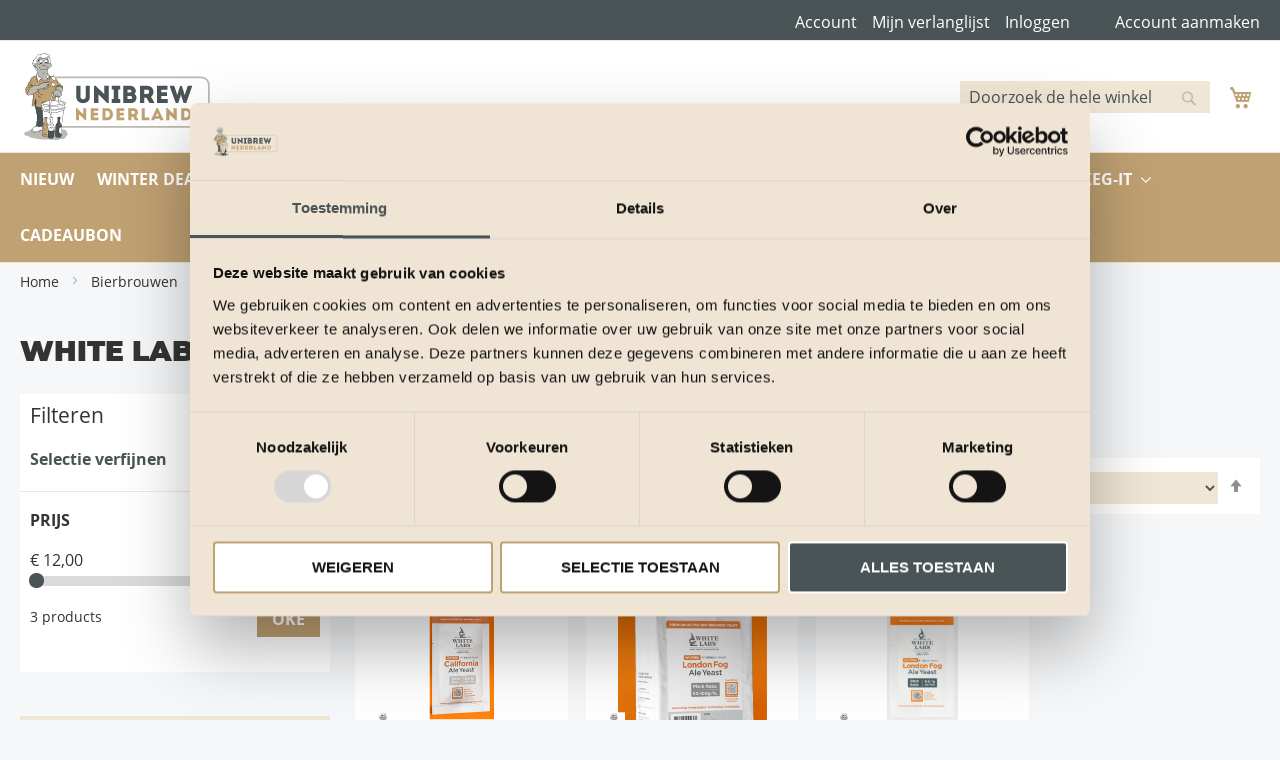

--- FILE ---
content_type: text/html; charset=UTF-8
request_url: https://www.unibrew-nederland.nl/bierbrouwen/biergist/white-labs-korrelgist.html
body_size: 20957
content:
 <!doctype html><html lang="nl"><head > <meta charset="utf-8"/>
<meta name="title" content="White Labs korrelgist  - Biergist - Bierbrouwen"/>
<meta name="robots" content="INDEX,FOLLOW"/>
<meta name="viewport" content="width=device-width, initial-scale=1"/>
<meta name="format-detection" content="telephone=no"/>
<title>White Labs korrelgist  - Biergist - Bierbrouwen</title>
<link  rel="stylesheet" type="text/css"  media="all" href="https://www.unibrew-nederland.nl/static/version1736775782/_cache/merged/0c37ff6ab6e824dc7782a00f69db142d.min.css" />
<link  rel="stylesheet" type="text/css"  media="all" href="https://www.unibrew-nederland.nl/static/version1736775782/frontend/Mooimentha/unibrew/nl_NL/Anowave_Ec/css/ec.min.css" />
<link  rel="stylesheet" type="text/css"  media="screen and (min-width: 768px)" href="https://www.unibrew-nederland.nl/static/version1736775782/frontend/Mooimentha/unibrew/nl_NL/css/styles-l.min.css" />
<link  rel="stylesheet" type="text/css"  media="print" href="https://www.unibrew-nederland.nl/static/version1736775782/frontend/Mooimentha/unibrew/nl_NL/css/print.min.css" />



<script  type="text/javascript"  src="https://www.unibrew-nederland.nl/static/version1736775782/frontend/Mooimentha/unibrew/nl_NL/Anowave_Ec/js/ec.js"></script>
<script  type="text/javascript"  src="https://www.unibrew-nederland.nl/static/version1736775782/frontend/Mooimentha/unibrew/nl_NL/Anowave_Ec4/js/ec4.js"></script>

<link  rel="icon" type="image/x-icon" href="https://www.unibrew-nederland.nl/media/favicon/default/favicon.ico" />
<link  rel="shortcut icon" type="image/x-icon" href="https://www.unibrew-nederland.nl/media/favicon/default/favicon.ico" />
<meta name="google-site-verification" content="j9FnNEqqdq7D6h9UYh3EMTf47mbmUkz7yvedTL-WNag" />
<meta name="google-site-verification" content="K-jqjp5nSpLHCVeekG-phlyBeVgYGkXMlITPDru56OQ" />
<meta name="google-site-verification" content="IH_hQ89D7flOfsGtsMcrdEgIOdj5ljxpwuLjNJBNpT0" />
<meta name="google-site-verification" content="sR8nGEkAfvJ_N9TVwZrgXkdboh_GsH3j7o2GskNVsUk" />




<style>
.cms-index-index .black-friday .pagebuilder-button-secondary { background: #c0a072; }
.nav-sections-item-content,
.nav-sections-item-content .navigation {
  background: #C0A172;
}

@media all and (max-width: 767px), print {
  .pagebuilder-text-image .pagebuilder-column,
  .pagebuilder-action-banner .pagebuilder-column {
    padding: 0 !important;
  }

  .pagebuilder-text-image,
  .pagebuilder-action-banner {
    padding: 20px !important;
  }
}

@media all and (min-width: 640px), print {
  .logo img {
    min-width: 190px;
  }

  .pagebuilder-text-image [data-content-type="image"] img,
  .pagebuilder-action-banner [data-content-type="image"] img,
  .pagebuilder-medium-banners .pagebuilder-column img {
    width: 100%;
    height: auto;
  }
}

@media all and (min-width: 769px), print {
  .header.content {
    padding: 0 22px 0;
  }

  .nav-sections {
    margin-bottom: 9px;
  }

  .logo {
    margin: 10px 0;
  }

  .navigation .level0 > .level-top {
    color: #fff;
  }
}

.pagebuilder-1-row-3-col .pagebuilder-column-group {
  display: grid;
  grid-template-columns: repeat(3, 1fr);
  grid-gap: 32px;
}

.pagebuilder-medium-banners .pagebuilder-column [data-content-type="text"] h2,
.pagebuilder-medium-banners .pagebuilder-column [data-content-type="text"] p,
.pagebuilder-medium-banners .pagebuilder-column [data-content-type="buttons"] {
  margin: 0 0 10px 0;
  text-align: center;
}

.pagebuilder-medium-banners .pagebuilder-column [data-content-type="text"] h2 {
  font-size: 20px;
  padding: 20px 0 0 0;
}

.pagebuilder-medium-banners .pagebuilder-column [data-content-type="buttons"] .pagebuilder-button-secondary {
  background: #728488;
}

.pagebuilder-medium-banners .pagebuilder-column [data-content-type="buttons"].black-friday .pagebuilder-button-secondary {
  background: #c0a072;
}

</style>    <style> .ec-gtm-cookie-directive > div { background: #ffffff; color: #000000; -webkit-border-radius: 8px; -moz-border-radius: 8px; -ms-border-radius: 8px; -o-border-radius: 8px; border-radius: 8px; } .ec-gtm-cookie-directive > div > div > div a.action.accept, .ec-gtm-cookie-directive > div > div > div a.action.accept-all { color: #8bc53f; } .ec-gtm-cookie-directive > div > div > div .ec-gtm-cookie-directive-note-toggle { color: #8bc53f; } .ec-gtm-cookie-directive-segments { background: #ffffff; } .ec-gtm-cookie-directive-segments > div input[type="checkbox"] + label:before { border:1px solid #000000; }</style>    <script data-ommit="true">

	window.dataLayer = window.dataLayer || [];

	 window.AEC = window.AEC || { version: "103.1.7"	};

	 AEC.Const = 
	{
		TIMING_CATEGORY_ADD_TO_CART:		'Add To Cart Time',
		TIMING_CATEGORY_REMOVE_FROM_CART:	'Remove From Cart Time',
		TIMING_CATEGORY_PRODUCT_CLICK:		'Product Detail Click Time',
		TIMING_CATEGORY_CHECKOUT:			'Checkout Time',
		TIMING_CATEGORY_CHECKOUT_STEP:		'Checkout Step Time',
		TIMING_CATEGORY_PRODUCT_WISHLIST:	'Add to Wishlist Time',
		TIMING_CATEGORY_PRODUCT_COMPARE:	'Add to Compare Time'
	};

	AEC.Const.URL 					= 'https://www.unibrew-nederland.nl/';
	AEC.Const.VARIANT_DELIMITER 	= '-';
	AEC.Const.VARIANT_DELIMITER_ATT = ':';

	 AEC.Const.CHECKOUT_STEP_SHIPPING 	= 1;
	AEC.Const.CHECKOUT_STEP_PAYMENT  	= 2;
	AEC.Const.CHECKOUT_STEP_ORDER  		= 3;

	 AEC.Const.DIMENSION_SEARCH = 18;

	 AEC.Const.COOKIE_DIRECTIVE 								= false;
	AEC.Const.COOKIE_DIRECTIVE_SEGMENT_MODE 				= false;
	AEC.Const.COOKIE_DIRECTIVE_SEGMENT_MODE_EVENTS			= ["cookieConsentGranted"];	
	AEC.Const.COOKIE_DIRECTIVE_CONSENT_GRANTED_EVENT 		= "cookieConsentGranted";
	AEC.Const.COOKIE_DIRECTIVE_CONSENT_DECLINE_EVENT 		= "cookieConsentDeclined";

	 AEC.Const.COOKIE_DIRECTIVE_CONSENT_GRANTED = AEC.CookieConsent.getConsent("cookieConsentGranted");

	 AEC.Const.CATALOG_CATEGORY_ADD_TO_CART_REDIRECT_EVENT = "catalogCategoryAddToCartRedirect";

	 AEC.Message = 
	{
		confirm: 			 false,
		confirmRemoveTitle:  "Weet u het zeker?",
		confirmRemove: 		 "Weet u zeker dat u dit product wilt verwijderen uit de winkelwagen?"
	};
			
	AEC.storeName 			= "Unibrew Nederland";
	AEC.currencyCode	 	= "EUR";
	AEC.useDefaultValues 	= false;
	AEC.facebook 			= false;
	AEC.facebookInitParams 	= [];

	 AEC.SUPER = [];

	 AEC.CONFIGURABLE_SIMPLES = [];

	 AEC.BUNDLE = {"bundles":[],"options":[]};

	 AEC.localStorage = true;

	 AEC.summary = false;

	 AEC.reset = false;</script> <script data-ommit="true">

    (summary => 
    {
    	if (summary)
    	{
        	let getSummary = (event) => 
        	{
            	AEC.Request.post("https:\/\/www.unibrew-nederland.nl\/datalayer\/index\/cart\/",{ event:event }, (response) => 
            	{
                	dataLayer.push(response);
               	});
            };

            ['ec.cookie.remove.item.data','ec.cookie.update.item.data','ec.cookie.add.data'].forEach(event => 
            {
            	AEC.EventDispatcher.on(event, (event => 
            	{
                	return () => 
                	{
                    	setTimeout(() => { getSummary(event); }, 2000);
                    };
                })(event));
            });
    	}
    })(AEC.summary);</script><script data-ommit="true">

    if (AEC.GA4)
    {
    	AEC.GA4.enabled = true;

    	 AEC.GA4.conversion_event = "purchase";

    	 AEC.GA4.currency = "EUR";

    	 AEC.GA4.quote = [];
    }</script><script data-ommit="true">

	 window.dataLayer = window.dataLayer || [];

	  var dataLayerTransport = (function()
	{
		var data = [];
		
		return {
			data:[],
			push: function(data)
			{
				this.data.push(data);
				
				return this;
			},
			serialize: function()
			{
				return this.data;
			}
		}	
	})();</script>  <script data-ommit="true">

	/* Dynamic remarketing */
	window.google_tag_params = window.google_tag_params || {};

	/* Default pagetype */
	window.google_tag_params.ecomm_pagetype = 'category';

	/* Grouped products collection */
	window.G = [];

	/**
	 * Global revenue 
	 */
	window.revenue = 0;

	/**
	 * DoubleClick
	 */
	window.DoubleClick = 
	{
		DoubleClickRevenue:	 	0,
		DoubleClickTransaction: 0,
		DoubleClickQuantity: 	0
	};
	
	 AEC.Cookie.visitor({"visitorLoginState":"Logged out","visitorLifetimeValue":0,"visitorExistingCustomer":"Nee","visitorType":"NOT LOGGED IN","currentStore":"Unibrew Nederland"}).push(dataLayer, false);

	 dataLayer.push({ pageType: "category"});</script>      <!-- Google Tag Manager -->
<script>(function(w,d,s,l,i){w[l]=w[l]||[];w[l].push({'gtm.start':
new Date().getTime(),event:'gtm.js'});var f=d.getElementsByTagName(s)[0],
j=d.createElement(s),dl=l!='dataLayer'?'&l='+l:'';j.async=true;j.src=
'https://www.googletagmanager.com/gtm.js?id='+i+dl;f.parentNode.insertBefore(j,f);
})(window,document,'script','dataLayer','GTM-KT3CBNG');</script>
<!-- End Google Tag Manager -->  <script data-ommit="true">

    </script> <script data-ommit="true">AEC.Bind.apply({"performance":false})</script>        </head><body data-container="body" data-mage-init='{"loaderAjax": {}, "loader": { "icon": "https://www.unibrew-nederland.nl/static/version1736775782/frontend/Mooimentha/unibrew/nl_NL/images/loader-2.gif"}}' id="html-body" class="page-with-filter page-products categorypath-bierbrouwen-biergist-white-labs-korrelgist category-white-labs-korrelgist catalog-category-view page-layout-2columns-left">                 <!-- Google Tag Manager (noscript) -->
<noscript><iframe src="https://www.googletagmanager.com/ns.html?id=GTM-KT3CBNG"
height="0" width="0" style="display:none;visibility:hidden"></iframe></noscript>
<!-- End Google Tag Manager (noscript) --><div class="page-wrapper"><header class="page-header"><div class="panel wrapper"><div class="panel header"><span data-action="toggle-nav" class="action nav-toggle"><span>Toggle Nav</span></span><ul class="header links"><li><a href="https://www.unibrew-nederland.nl/customer/account/" id="id4xPsJ7yg" class="account-link" >Account</a></li> <li class="link wishlist" data-bind="scope: 'wishlist'"><a href="https://www.unibrew-nederland.nl/wishlist/" class="wishlist-link">Mijn verlanglijst <!-- ko if: wishlist().counter --><span data-bind="text: wishlist().counter" class="counter qty"></span> <!-- /ko --></a></li>  <li class="link authorization-link" data-label="of"><a href="https://www.unibrew-nederland.nl/customer/account/login/" class="account-link" >Inloggen</a></li> <li class="item link compare" data-bind="scope: 'compareProducts'" data-role="compare-products-link"><a class="action compare no-display" title="Producten&#x20;vergelijken" data-bind="attr: {'href': compareProducts().listUrl}, css: {'no-display': !compareProducts().count}" >Producten vergelijken <span class="counter qty" data-bind="text: compareProducts().countCaption"></span></a></li>   <li class="greet welcome" data-bind="scope: 'customer'"><!-- ko if: customer().fullname --><span class="logged-in" data-bind="text: new String('Welkom, %1!').replace('%1', customer().fullname)"></span> <!-- /ko --><!-- ko ifnot: customer().fullname --><span class="not-logged-in" data-bind="html: ''"></span>  <!-- /ko --></li> <li><a href="https://www.unibrew-nederland.nl/customer/account/create/" id="idrGU80dn7" class="register-link" >Account aanmaken</a></li></ul> <a class="action skip contentarea" href="#contentarea"><span> Ga naar de inhoud</span></a>  </div></div><div class="header content"> <a class="logo" href="https://www.unibrew-nederland.nl/" title="" aria-label="store logo"><img src="https://www.unibrew-nederland.nl/static/version1736775782/frontend/Mooimentha/unibrew/nl_NL/images/logo.svg" title="" alt="" width="170"  /></a> <div data-block="minicart" class="minicart-wrapper"><a class="action showcart" href="https://www.unibrew-nederland.nl/checkout/cart/" data-bind="scope: 'minicart_content'"><span class="text">Winkelwagen</span> <span class="counter qty empty" data-bind="css: { empty: !!getCartParam('summary_count') == false && !isLoading() }, blockLoader: isLoading"><span class="counter-number"><!-- ko text: getCartParam('summary_count') --><!-- /ko --></span> <span class="counter-label"><!-- ko if: getCartParam('summary_count') --><!-- ko text: getCartParam('summary_count') --><!-- /ko --><!-- ko i18n: 'items' --><!-- /ko --><!-- /ko --></span></span></a>  <div class="block block-minicart" data-role="dropdownDialog" data-mage-init='{"dropdownDialog":{ "appendTo":"[data-block=minicart]", "triggerTarget":".showcart", "timeout": "2000", "closeOnMouseLeave": false, "closeOnEscape": true, "triggerClass":"active", "parentClass":"active", "buttons":[]}}'><div id="minicart-content-wrapper" data-bind="scope: 'minicart_content'"><!-- ko template: getTemplate() --><!-- /ko --></div></div>  </div>  <div class="block block-search"><div class="block block-title"><strong>Search</strong></div><div class="block block-content"><form id="minisearch-form-top-search" class="form minisearch" action="https://www.unibrew-nederland.nl/catalogsearch/result/" method="get" ><div class="field search"><label class="label" for="minisearch-input-top-search" data-role="minisearch-label"><span>Search</span></label> <div class="control"><input id="minisearch-input-top-search" type="text" name="q" value="" placeholder="Doorzoek de hele winkel" class="input-text" maxlength="128" role="combobox" aria-haspopup="false" aria-autocomplete="both" aria-expanded="false" autocomplete="off" data-block="autocomplete-form" data-mage-init="&#x7B;&quot;quickSearch&quot;&#x3A;&#x7B;&quot;formSelector&quot;&#x3A;&quot;&#x23;minisearch-form-top-search&quot;,&quot;url&quot;&#x3A;&quot;https&#x3A;&#x5C;&#x2F;&#x5C;&#x2F;www.unibrew-nederland.nl&#x5C;&#x2F;search&#x5C;&#x2F;ajax&#x5C;&#x2F;suggest&#x5C;&#x2F;&quot;,&quot;destinationSelector&quot;&#x3A;&quot;&#x23;minisearch-autocomplete-top-search&quot;,&quot;templates&quot;&#x3A;&#x7B;&quot;term&quot;&#x3A;&#x7B;&quot;title&quot;&#x3A;&quot;Search&#x20;terms&quot;,&quot;template&quot;&#x3A;&quot;Smile_ElasticsuiteCore&#x5C;&#x2F;autocomplete&#x5C;&#x2F;term&quot;&#x7D;,&quot;product&quot;&#x3A;&#x7B;&quot;title&quot;&#x3A;&quot;Producten&quot;,&quot;template&quot;&#x3A;&quot;Smile_ElasticsuiteCatalog&#x5C;&#x2F;autocomplete&#x5C;&#x2F;product&quot;&#x7D;,&quot;category&quot;&#x3A;&#x7B;&quot;title&quot;&#x3A;&quot;Categorie&#x5C;u00ebn&quot;,&quot;template&quot;&#x3A;&quot;Smile_ElasticsuiteCatalog&#x5C;&#x2F;autocomplete&#x5C;&#x2F;category&quot;&#x7D;,&quot;product_attribute&quot;&#x3A;&#x7B;&quot;title&quot;&#x3A;&quot;Attributen&quot;,&quot;template&quot;&#x3A;&quot;Smile_ElasticsuiteCatalog&#x5C;&#x2F;autocomplete&#x5C;&#x2F;product-attribute&quot;,&quot;titleRenderer&quot;&#x3A;&quot;Smile_ElasticsuiteCatalog&#x5C;&#x2F;js&#x5C;&#x2F;autocomplete&#x5C;&#x2F;product-attribute&quot;&#x7D;&#x7D;,&quot;priceFormat&quot;&#x3A;&#x7B;&quot;pattern&quot;&#x3A;&quot;&#x5C;u20ac&#x5C;u00a0&#x25;s&quot;,&quot;precision&quot;&#x3A;2,&quot;requiredPrecision&quot;&#x3A;2,&quot;decimalSymbol&quot;&#x3A;&quot;,&quot;,&quot;groupSymbol&quot;&#x3A;&quot;.&quot;,&quot;groupLength&quot;&#x3A;3,&quot;integerRequired&quot;&#x3A;false&#x7D;,&quot;minSearchLength&quot;&#x3A;&quot;3&quot;&#x7D;&#x7D;" /><div id="minisearch-autocomplete-top-search" class="search-autocomplete"></div></div></div><div class="actions"><button type="submit" title="Search" class="action search" ><span>Search</span></button></div></form></div></div></div></header>  <div class="sections nav-sections"> <div class="section-items nav-sections-items" data-mage-init='{"tabs":{"openedState":"active"}}'>  <div class="section-item-title nav-sections-item-title" data-role="collapsible"><a class="nav-sections-item-switch" data-toggle="switch" href="#store.menu">Menu</a></div><div class="section-item-content nav-sections-item-content" id="store.menu" data-role="content">  <nav class="navigation" data-action="navigation"><ul data-mage-init='{"menu":{"responsive":true, "expanded":false, "position":{"my":"left top","at":"left bottom"}}}'><li  class="level0 nav-1 category-item first level-top"><a href="https://www.unibrew-nederland.nl/nieuw.html"  class="level-top" ><span>Nieuw</span></a></li><li  class="level0 nav-2 category-item level-top parent"><a href="https://www.unibrew-nederland.nl/winter-deals.html"  class="level-top" ><span>Winter Deals</span></a><ul class="level0 submenu"><li  class="level1 nav-2-1 category-item first"><a href="https://www.unibrew-nederland.nl/winter-deals/combi-deals.html" ><span>Combi Deals</span></a></li><li  class="level1 nav-2-2 category-item"><a href="https://www.unibrew-nederland.nl/winter-deals/brouwketels.html" ><span>Brouwketels</span></a></li><li  class="level1 nav-2-3 category-item"><a href="https://www.unibrew-nederland.nl/winter-deals/vergisting.html" ><span>Vergisting</span></a></li><li  class="level1 nav-2-4 category-item"><a href="https://www.unibrew-nederland.nl/winter-deals/meetinstrumenten.html" ><span>Meetinstrumenten</span></a></li><li  class="level1 nav-2-5 category-item"><a href="https://www.unibrew-nederland.nl/winter-deals/fresh-wort-kit.html" ><span> Fresh Wort KIT</span></a></li><li  class="level1 nav-2-6 category-item"><a href="https://www.unibrew-nederland.nl/winter-deals/bottelen.html" ><span>Bottelen</span></a></li><li  class="level1 nav-2-7 category-item last"><a href="https://www.unibrew-nederland.nl/winter-deals/unitank.html" ><span>Unitank</span></a></li></ul></li><li  class="level0 nav-3 category-item level-top parent"><a href="https://www.unibrew-nederland.nl/wijnmaken.html"  class="level-top" ><span>Wijnmaken</span></a><ul class="level0 submenu"><li  class="level1 nav-3-1 category-item first parent"><a href="https://www.unibrew-nederland.nl/wijnmaken/wijn-vergisten.html" ><span>Wijn vergisten</span></a><ul class="level1 submenu"><li  class="level2 nav-3-1-1 category-item first"><a href="https://www.unibrew-nederland.nl/wijnmaken/wijn-vergisten/rubber-stoppen-kappen-en-watersloten.html" ><span>Rubber stoppen, kappen en watersloten</span></a></li><li  class="level2 nav-3-1-2 category-item"><a href="https://www.unibrew-nederland.nl/wijnmaken/wijn-vergisten/gistingsflessen.html" ><span>Gistingsflessen</span></a></li><li  class="level2 nav-3-1-3 category-item"><a href="https://www.unibrew-nederland.nl/wijnmaken/wijn-vergisten/gistingscontainers-en-gistingsvaten-plastic.html" ><span> Gistingscontainers en gistingsvaten plastic</span></a></li><li  class="level2 nav-3-1-4 category-item last"><a href="https://www.unibrew-nederland.nl/wijnmaken/wijn-vergisten/fermzilla.html" ><span>Fermzilla</span></a></li></ul></li><li  class="level1 nav-3-2 category-item parent"><a href="https://www.unibrew-nederland.nl/wijnmaken/materiaal.html" ><span>Materiaal</span></a><ul class="level1 submenu"><li  class="level2 nav-3-2-1 category-item first"><a href="https://www.unibrew-nederland.nl/wijnmaken/materiaal/fruitpersen-en-fruitmolens.html" ><span>Fruitpersen en Fruitmolens</span></a></li><li  class="level2 nav-3-2-2 category-item parent"><a href="https://www.unibrew-nederland.nl/wijnmaken/materiaal/vergisten.html" ><span>Vergisten</span></a><ul class="level2 submenu"><li  class="level3 nav-3-2-2-1 category-item first"><a href="https://www.unibrew-nederland.nl/wijnmaken/materiaal/vergisten/rubberstoppen-kappen-en-watersloten.html" ><span>Rubberstoppen, kappen en watersloten</span></a></li><li  class="level3 nav-3-2-2-2 category-item"><a href="https://www.unibrew-nederland.nl/wijnmaken/materiaal/vergisten/gistingsflessen.html" ><span>Gistingsflessen</span></a></li><li  class="level3 nav-3-2-2-3 category-item"><a href="https://www.unibrew-nederland.nl/wijnmaken/materiaal/vergisten/gistingsvaten-plastic.html" ><span>Gistingsvaten Plastic</span></a></li><li  class="level3 nav-3-2-2-4 category-item"><a href="https://www.unibrew-nederland.nl/wijnmaken/materiaal/vergisten/gistingsflessen-pet.html" ><span>Gistingsflessen PET</span></a></li><li  class="level3 nav-3-2-2-5 category-item last"><a href="https://www.unibrew-nederland.nl/wijnmaken/materiaal/vergisten/rvs-vaten.html" ><span>RVS Vaten</span></a></li></ul></li><li  class="level2 nav-3-2-3 category-item"><a href="https://www.unibrew-nederland.nl/wijnmaken/materiaal/ontsappen.html" ><span>Ontsappen</span></a></li><li  class="level2 nav-3-2-4 category-item"><a href="https://www.unibrew-nederland.nl/wijnmaken/materiaal/filteren.html" ><span>Filteren</span></a></li><li  class="level2 nav-3-2-5 category-item"><a href="https://www.unibrew-nederland.nl/wijnmaken/materiaal/pannen.html" ><span>Pannen</span></a></li><li  class="level2 nav-3-2-6 category-item"><a href="https://www.unibrew-nederland.nl/wijnmaken/materiaal/pompen.html" ><span>Pompen</span></a></li><li  class="level2 nav-3-2-7 category-item"><a href="https://www.unibrew-nederland.nl/wijnmaken/materiaal/meetinstrumenten-en-laboratoriummateriaal.html" ><span>Meetinstrumenten en laboratoriummateriaal</span></a></li><li  class="level2 nav-3-2-8 category-item"><a href="https://www.unibrew-nederland.nl/wijnmaken/materiaal/hevelen.html" ><span>Hevelen</span></a></li><li  class="level2 nav-3-2-9 category-item last"><a href="https://www.unibrew-nederland.nl/wijnmaken/materiaal/reinigen.html" ><span>Reinigen</span></a></li></ul></li><li  class="level1 nav-3-3 category-item parent"><a href="https://www.unibrew-nederland.nl/wijnmaken/complete-kits.html" ><span>Wijnpakketten</span></a><ul class="level1 submenu"><li  class="level2 nav-3-3-1 category-item first"><a href="https://www.unibrew-nederland.nl/wijnmaken/complete-kits/startpakketten-wijnmaken.html" ><span>Startpakketten Wijnmaken</span></a></li><li  class="level2 nav-3-3-2 category-item"><a href="https://www.unibrew-nederland.nl/wijnmaken/complete-kits/mangrove-jack-s-cider-pakket.html" ><span>Mangrove Jack&#039;s cider pakket</span></a></li><li  class="level2 nav-3-3-3 category-item parent"><a href="https://www.unibrew-nederland.nl/wijnmaken/complete-kits/wijnpakketen-cantina.html" ><span>Wijnpakketen Cantina</span></a><ul class="level2 submenu"><li  class="level3 nav-3-3-3-1 category-item first last"><a href="https://www.unibrew-nederland.nl/wijnmaken/complete-kits/wijnpakketen-cantina/sg-wines.html" ><span>SG Wines</span></a></li></ul></li><li  class="level2 nav-3-3-4 category-item"><a href="https://www.unibrew-nederland.nl/wijnmaken/complete-kits/druivenconcentraten.html" ><span>Druivenconcentraten</span></a></li><li  class="level2 nav-3-3-5 category-item last"><a href="https://www.unibrew-nederland.nl/wijnmaken/complete-kits/boeken-wijnmaken.html" ><span>Boeken wijnmaken</span></a></li></ul></li><li  class="level1 nav-3-4 category-item parent"><a href="https://www.unibrew-nederland.nl/wijnmaken/gisten-en-voeding.html" ><span>Gisten en voeding</span></a><ul class="level1 submenu"><li  class="level2 nav-3-4-1 category-item first"><a href="https://www.unibrew-nederland.nl/wijnmaken/gisten-en-voeding/unibrew-korrelgist.html" ><span>Unibrew korrelgist</span></a></li><li  class="level2 nav-3-4-2 category-item"><a href="https://www.unibrew-nederland.nl/wijnmaken/gisten-en-voeding/cider-gisten.html" ><span>Cider gisten</span></a></li><li  class="level2 nav-3-4-3 category-item"><a href="https://www.unibrew-nederland.nl/wijnmaken/gisten-en-voeding/enzymen.html" ><span>Enzymen</span></a></li><li  class="level2 nav-3-4-4 category-item"><a href="https://www.unibrew-nederland.nl/wijnmaken/gisten-en-voeding/gistvoeding.html" ><span>Gistvoeding</span></a></li><li  class="level2 nav-3-4-5 category-item"><a href="https://www.unibrew-nederland.nl/wijnmaken/gisten-en-voeding/lallemand-lalvin.html" ><span>Lallemand Lalvin</span></a></li><li  class="level2 nav-3-4-6 category-item"><a href="https://www.unibrew-nederland.nl/wijnmaken/gisten-en-voeding/fermentis-korrelgist-500-gram.html" ><span>Fermentis Korrelgist 500 Gram</span></a></li><li  class="level2 nav-3-4-7 category-item"><a href="https://www.unibrew-nederland.nl/wijnmaken/gisten-en-voeding/wyeast-vloeibare-wijngist.html" ><span>Wyeast vloeibare wijngist</span></a></li><li  class="level2 nav-3-4-8 category-item"><a href="https://www.unibrew-nederland.nl/wijnmaken/gisten-en-voeding/erbsloh-korrelgist.html" ><span>Erbsloh korrelgist</span></a></li><li  class="level2 nav-3-4-9 category-item"><a href="https://www.unibrew-nederland.nl/wijnmaken/gisten-en-voeding/korrelgist-maurivin.html" ><span>Maurivin korrelgist</span></a></li><li  class="level2 nav-3-4-10 category-item"><a href="https://www.unibrew-nederland.nl/wijnmaken/gisten-en-voeding/vinoferm-korrelgist.html" ><span>Vinoferm korrelgist</span></a></li><li  class="level2 nav-3-4-11 category-item"><a href="https://www.unibrew-nederland.nl/wijnmaken/gisten-en-voeding/malolactische-vergisting.html" ><span>Malolactische Vergisting</span></a></li><li  class="level2 nav-3-4-12 category-item"><a href="https://www.unibrew-nederland.nl/wijnmaken/gisten-en-voeding/overige-gisten.html" ><span>Overige gisten</span></a></li><li  class="level2 nav-3-4-13 category-item last"><a href="https://www.unibrew-nederland.nl/wijnmaken/gisten-en-voeding/gistkweken.html" ><span>Gistkweken</span></a></li></ul></li><li  class="level1 nav-3-5 category-item parent"><a href="https://www.unibrew-nederland.nl/wijnmaken/zuren-en-overige-toevoegingen.html" ><span>Zuren en overige toevoegingen</span></a><ul class="level1 submenu"><li  class="level2 nav-3-5-1 category-item first"><a href="https://www.unibrew-nederland.nl/wijnmaken/zuren-en-overige-toevoegingen/zuren.html" ><span>Zuren</span></a></li><li  class="level2 nav-3-5-2 category-item"><a href="https://www.unibrew-nederland.nl/wijnmaken/zuren-en-overige-toevoegingen/ontzuurders.html" ><span>Ontzuurders</span></a></li><li  class="level2 nav-3-5-3 category-item"><a href="https://www.unibrew-nederland.nl/wijnmaken/zuren-en-overige-toevoegingen/klaringsmiddelen.html" ><span>Klaringsmiddelen</span></a></li><li  class="level2 nav-3-5-4 category-item"><a href="https://www.unibrew-nederland.nl/wijnmaken/zuren-en-overige-toevoegingen/suikers-vergistbaar.html" ><span>Suikers Vergistbaar</span></a></li><li  class="level2 nav-3-5-5 category-item"><a href="https://www.unibrew-nederland.nl/wijnmaken/zuren-en-overige-toevoegingen/suikers-niet-vergistbaar.html" ><span>Suikers niet vergistbaar</span></a></li><li  class="level2 nav-3-5-6 category-item"><a href="https://www.unibrew-nederland.nl/wijnmaken/zuren-en-overige-toevoegingen/smaakverbetering.html" ><span>Smaakverbetering</span></a></li><li  class="level2 nav-3-5-7 category-item last"><a href="https://www.unibrew-nederland.nl/wijnmaken/zuren-en-overige-toevoegingen/stabiliserende-producten.html" ><span>Stabiliserende producten</span></a></li></ul></li><li  class="level1 nav-3-6 category-item parent"><a href="https://www.unibrew-nederland.nl/wijnmaken/bottelen.html" ><span>Bottelen</span></a><ul class="level1 submenu"><li  class="level2 nav-3-6-1 category-item first"><a href="https://www.unibrew-nederland.nl/wijnmaken/bottelen/wijnflessen.html" ><span>Wijnflessen</span></a></li><li  class="level2 nav-3-6-2 category-item"><a href="https://www.unibrew-nederland.nl/wijnmaken/bottelen/kurkapparaten.html" ><span>kurkapparaten</span></a></li><li  class="level2 nav-3-6-3 category-item"><a href="https://www.unibrew-nederland.nl/wijnmaken/bottelen/kurken-en-krimpkapsules.html" ><span>Kurken en krimpkapsules</span></a></li><li  class="level2 nav-3-6-4 category-item"><a href="https://www.unibrew-nederland.nl/wijnmaken/bottelen/bag-in-box.html" ><span>BAG-in-BOX</span></a></li><li  class="level2 nav-3-6-5 category-item"><a href="https://www.unibrew-nederland.nl/wijnmaken/bottelen/etiketten.html" ><span>Etiketten</span></a></li><li  class="level2 nav-3-6-6 category-item"><a href="https://www.unibrew-nederland.nl/wijnmaken/bottelen/reinigen.html" ><span>Reinigen</span></a></li><li  class="level2 nav-3-6-7 category-item last"><a href="https://www.unibrew-nederland.nl/wijnmaken/bottelen/transportvat-rvs.html" ><span>Transportvat RVS</span></a></li></ul></li><li  class="level1 nav-3-7 category-item"><a href="https://www.unibrew-nederland.nl/wijnmaken/boeken-zelf-wijnmaken.html" ><span>Boeken zelf wijnmaken </span></a></li><li  class="level1 nav-3-8 category-item last"><a href="https://www.unibrew-nederland.nl/wijnmaken/meetinstrumenten.html" ><span>Meetinstrumenten</span></a></li></ul></li><li  class="level0 nav-4 category-item level-top parent"><a href="https://www.unibrew-nederland.nl/bierbrouwen.html"  class="level-top" ><span>Bierbrouwen</span></a><ul class="level0 submenu"><li  class="level1 nav-4-1 category-item first parent"><a href="https://www.unibrew-nederland.nl/bierbrouwen/brouwen.html" ><span>Brouwen</span></a><ul class="level1 submenu"><li  class="level2 nav-4-1-1 category-item first"><a href="https://www.unibrew-nederland.nl/bierbrouwen/brouwen/schroten.html" ><span>Schroten</span></a></li><li  class="level2 nav-4-1-2 category-item"><a href="https://www.unibrew-nederland.nl/bierbrouwen/brouwen/maischen-en-koken.html" ><span>Maïschen en koken</span></a></li><li  class="level2 nav-4-1-3 category-item"><a href="https://www.unibrew-nederland.nl/bierbrouwen/brouwen/wortkoelen.html" ><span>Wortkoelen</span></a></li><li  class="level2 nav-4-1-4 category-item"><a href="https://www.unibrew-nederland.nl/bierbrouwen/brouwen/meetinstrumenten.html" ><span>Meetinstrumenten</span></a></li><li  class="level2 nav-4-1-5 category-item"><a href="https://www.unibrew-nederland.nl/bierbrouwen/brouwen/filteren.html" ><span>Filteren</span></a></li><li  class="level2 nav-4-1-6 category-item"><a href="https://www.unibrew-nederland.nl/bierbrouwen/brouwen/speidel-braumeister.html" ><span>Speidel Braumeister</span></a></li><li  class="level2 nav-4-1-7 category-item"><a href="https://www.unibrew-nederland.nl/bierbrouwen/brouwen/brew-monktm-alles-in-een-brouwsysteem.html" ><span>Brew Monk™ Alles-in-een brouwsysteem</span></a></li><li  class="level2 nav-4-1-8 category-item"><a href="https://www.unibrew-nederland.nl/bierbrouwen/brouwen/ss-brewtech-brew-kettles.html" ><span>Ss Brewtech Brew Kettles</span></a></li><li  class="level2 nav-4-1-9 category-item"><a href="https://www.unibrew-nederland.nl/bierbrouwen/brouwen/five-star-chemicals-reinigingsmiddelen.html" ><span>Five Star Chemicals reinigingsmiddelen </span></a></li><li  class="level2 nav-4-1-10 category-item"><a href="https://www.unibrew-nederland.nl/bierbrouwen/brouwen/hulpstoffen-bierbrouwen.html" ><span>Hulpstoffen Bierbrouwen</span></a></li><li  class="level2 nav-4-1-11 category-item last"><a href="https://www.unibrew-nederland.nl/bierbrouwen/brouwen/literatuur-bierbrouwen.html" ><span>Boeken bierbrouwen</span></a></li></ul></li><li  class="level1 nav-4-2 category-item parent"><a href="https://www.unibrew-nederland.nl/bierbrouwen/vergisten.html" ><span>Vergisten</span></a><ul class="level1 submenu"><li  class="level2 nav-4-2-1 category-item first"><a href="https://www.unibrew-nederland.nl/bierbrouwen/vergisten/rubber-stoppen-kappen-en-watersloten.html" ><span>Rubber stoppen, kappen en watersloten</span></a></li><li  class="level2 nav-4-2-2 category-item"><a href="https://www.unibrew-nederland.nl/bierbrouwen/vergisten/gistingsflessen.html" ><span>Gistingsflessen</span></a></li><li  class="level2 nav-4-2-3 category-item"><a href="https://www.unibrew-nederland.nl/bierbrouwen/vergisten/gistingscontainers-en-gistingsvaten-plastic.html" ><span>Gistingscontainers en gistingsvaten plastic</span></a></li><li  class="level2 nav-4-2-4 category-item"><a href="https://www.unibrew-nederland.nl/bierbrouwen/vergisten/fermzilla.html" ><span>Fermzilla</span></a></li><li  class="level2 nav-4-2-5 category-item"><a href="https://www.unibrew-nederland.nl/bierbrouwen/vergisten/catalyst-fermentation-system.html" ><span>Catalyst Fermentation System </span></a></li><li  class="level2 nav-4-2-6 category-item"><a href="https://www.unibrew-nederland.nl/bierbrouwen/vergisten/fermentasaurus.html" ><span>Fermentasaurus</span></a></li><li  class="level2 nav-4-2-7 category-item"><a href="https://www.unibrew-nederland.nl/bierbrouwen/vergisten/fastferment.html" ><span>FastFerment</span></a></li><li  class="level2 nav-4-2-8 category-item"><a href="https://www.unibrew-nederland.nl/bierbrouwen/vergisten/gistingstank-rvs-conische.html" ><span>Gistingstank Conisch RVS</span></a></li><li  class="level2 nav-4-2-9 category-item"><a href="https://www.unibrew-nederland.nl/bierbrouwen/vergisten/ss-brewing-technologies.html" ><span>Ss Brewing Technologies</span></a></li><li  class="level2 nav-4-2-10 category-item"><a href="https://www.unibrew-nederland.nl/bierbrouwen/vergisten/rvs-drukvaten.html" ><span>RVS drukvaten</span></a></li><li  class="level2 nav-4-2-11 category-item"><a href="https://www.unibrew-nederland.nl/bierbrouwen/vergisten/wortbeluchting.html" ><span>Wortbeluchting</span></a></li><li  class="level2 nav-4-2-12 category-item last"><a href="https://www.unibrew-nederland.nl/bierbrouwen/vergisten/temperatuurregeling.html" ><span>Temperatuurregeling</span></a></li></ul></li><li  class="level1 nav-4-3 category-item parent"><a href="https://www.unibrew-nederland.nl/bierbrouwen/bierpakketten.html" ><span>Bierpakketten</span></a><ul class="level1 submenu"><li  class="level2 nav-4-3-1 category-item first"><a href="https://www.unibrew-nederland.nl/bierbrouwen/bierpakketten/george-s-bier-pakket.html" ><span>George&#039;s Bier Pakket</span></a></li><li  class="level2 nav-4-3-2 category-item"><a href="https://www.unibrew-nederland.nl/bierbrouwen/bierpakketten/kingdom-5-liter.html" ><span>Kingdom 5 liter </span></a></li><li  class="level2 nav-4-3-3 category-item"><a href="https://www.unibrew-nederland.nl/bierbrouwen/bierpakketten/fresh-wort-kit.html" ><span>Fresh Wort KIT</span></a></li><li  class="level2 nav-4-3-4 category-item parent"><a href="https://www.unibrew-nederland.nl/bierbrouwen/bierpakketten/startpakketten-bierbrouwen.html" ><span>Startpakketten bierbrouwen</span></a><ul class="level2 submenu"><li  class="level3 nav-4-3-4-1 category-item first last"><a href="https://www.unibrew-nederland.nl/bierbrouwen/bierpakketten/startpakketten-bierbrouwen/unibrew-mangrove-jack-s-startpakket.html" ><span>Unibrew Mangrove Jack’s startpakket</span></a></li></ul></li><li  class="level2 nav-4-3-5 category-item parent"><a href="https://www.unibrew-nederland.nl/bierbrouwen/bierpakketten/moutpakketten.html" ><span>Moutpakketten</span></a><ul class="level2 submenu"><li  class="level3 nav-4-3-5-1 category-item first"><a href="https://www.unibrew-nederland.nl/bierbrouwen/bierpakketten/moutpakketten/brew-monk-moutpakketten.html" ><span>Brew Monk moutpakketten</span></a></li><li  class="level3 nav-4-3-5-2 category-item"><a href="https://www.unibrew-nederland.nl/bierbrouwen/bierpakketten/moutpakketten/brewferm-moutpakketten.html" ><span>Brewferm moutpakketten</span></a></li><li  class="level3 nav-4-3-5-3 category-item"><a href="https://www.unibrew-nederland.nl/bierbrouwen/bierpakketten/moutpakketten/peels-moutpakketten.html" ><span>Peels moutpakketten</span></a></li><li  class="level3 nav-4-3-5-4 category-item last"><a href="https://www.unibrew-nederland.nl/bierbrouwen/bierpakketten/moutpakketten/speidel-moutpakketten.html" ><span>Speidel moutpakketten</span></a></li></ul></li><li  class="level2 nav-4-3-6 category-item last parent"><a href="https://www.unibrew-nederland.nl/bierbrouwen/bierpakketten/moutextract-pakketten.html" ><span>Moutextract pakketten</span></a><ul class="level2 submenu"><li  class="level3 nav-4-3-6-1 category-item first parent"><a href="https://www.unibrew-nederland.nl/bierbrouwen/bierpakketten/moutextract-pakketten/brewferm-bierpakketten.html" ><span>Brewferm bierpakketten</span></a><ul class="level3 submenu"><li  class="level4 nav-4-3-6-1-1 category-item first last"><a href="https://www.unibrew-nederland.nl/bierbrouwen/bierpakketten/moutextract-pakketten/brewferm-bierpakketten/brewferm-bierpakketten-aanbieding.html" ><span>Brewferm bierpakketten aanbieding</span></a></li></ul></li><li  class="level3 nav-4-3-6-2 category-item"><a href="https://www.unibrew-nederland.nl/bierbrouwen/bierpakketten/moutextract-pakketten/mangrove-jack-s-mout-extract-pakket.html" ><span>Mangrove Jack&#039;s mout extract pakket</span></a></li><li  class="level3 nav-4-3-6-3 category-item"><a href="https://www.unibrew-nederland.nl/bierbrouwen/bierpakketten/moutextract-pakketten/brewferm-moutextractpakketten.html" ><span>Brewferm moutextractpakketten</span></a></li><li  class="level3 nav-4-3-6-4 category-item last"><a href="https://www.unibrew-nederland.nl/bierbrouwen/bierpakketten/moutextract-pakketten/muntons-bierpakketten.html" ><span>Muntons bierpakketten</span></a></li></ul></li></ul></li><li  class="level1 nav-4-4 category-item parent"><a href="https://www.unibrew-nederland.nl/bierbrouwen/mout.html" ><span>Mout</span></a><ul class="level1 submenu"><li  class="level2 nav-4-4-1 category-item first"><a href="https://www.unibrew-nederland.nl/bierbrouwen/mout/mouterij-dingemans.html" ><span>Mouterij Dingemans</span></a></li><li  class="level2 nav-4-4-2 category-item"><a href="https://www.unibrew-nederland.nl/bierbrouwen/mout/mouterij-weyermann.html" ><span>Mouterij Weyermann</span></a></li><li  class="level2 nav-4-4-3 category-item"><a href="https://www.unibrew-nederland.nl/bierbrouwen/mout/castle-malting.html" ><span>Mouterij Castle Malting</span></a></li><li  class="level2 nav-4-4-4 category-item"><a href="https://www.unibrew-nederland.nl/bierbrouwen/mout/mouterij-the-swaen.html" ><span>Mouterij The Swaen</span></a></li><li  class="level2 nav-4-4-5 category-item"><a href="https://www.unibrew-nederland.nl/bierbrouwen/mout/mouterij-thomas-fawcett-sons.html" ><span>Mouterij Thomas Fawcett &amp; Sons</span></a></li><li  class="level2 nav-4-4-6 category-item"><a href="https://www.unibrew-nederland.nl/bierbrouwen/mout/speciaal-mouten.html" ><span>Speciaal mouten</span></a></li><li  class="level2 nav-4-4-7 category-item"><a href="https://www.unibrew-nederland.nl/bierbrouwen/mout/mout-natuurlijk-geteeld-organic.html" ><span>Green Mout </span></a></li><li  class="level2 nav-4-4-8 category-item"><a href="https://www.unibrew-nederland.nl/bierbrouwen/mout/vlokken.html" ><span>Vlokken</span></a></li><li  class="level2 nav-4-4-9 category-item"><a href="https://www.unibrew-nederland.nl/bierbrouwen/mout/whiskymout.html" ><span>Whiskymout </span></a></li><li  class="level2 nav-4-4-10 category-item last"><a href="https://www.unibrew-nederland.nl/bierbrouwen/mout/viking-mout-geschroot.html" ><span>Viking mout geschroot</span></a></li></ul></li><li  class="level1 nav-4-5 category-item parent"><a href="https://www.unibrew-nederland.nl/bierbrouwen/biergist.html" ><span>Biergist</span></a><ul class="level1 submenu"><li  class="level2 nav-4-5-1 category-item first"><a href="https://www.unibrew-nederland.nl/bierbrouwen/biergist/fermentis-korrelgist.html" ><span>Fermentis korrelgist 11,5 gram</span></a></li><li  class="level2 nav-4-5-2 category-item"><a href="https://www.unibrew-nederland.nl/bierbrouwen/biergist/fermentis-korrelgist-100-gram.html" ><span>Fermentis korrelgist 100 gram</span></a></li><li  class="level2 nav-4-5-3 category-item"><a href="https://www.unibrew-nederland.nl/bierbrouwen/biergist/fermentis-korrelgist-500-gram.html" ><span>Fermentis korrelgist 500 gram</span></a></li><li  class="level2 nav-4-5-4 category-item"><a href="https://www.unibrew-nederland.nl/bierbrouwen/biergist/jasper-yeast.html" ><span>Jasper Yeast</span></a></li><li  class="level2 nav-4-5-5 category-item"><a href="https://www.unibrew-nederland.nl/bierbrouwen/biergist/whc-lab-korrelgist.html" ><span>WHC Lab korrelgist</span></a></li><li  class="level2 nav-4-5-6 category-item"><a href="https://www.unibrew-nederland.nl/bierbrouwen/biergist/cellarscience.html" ><span>CellarScience</span></a></li><li  class="level2 nav-4-5-7 category-item"><a href="https://www.unibrew-nederland.nl/bierbrouwen/biergist/whitelabs-vloeibare-gist.html" ><span>White Labs vloeibare gist</span></a></li><li  class="level2 nav-4-5-8 category-item"><a href="https://www.unibrew-nederland.nl/bierbrouwen/biergist/wyeast-vloeibare-gist.html" ><span>Wyeast vloeibare gist</span></a></li><li  class="level2 nav-4-5-9 category-item"><a href="https://www.unibrew-nederland.nl/bierbrouwen/biergist/white-labs-brettanomyces-en-bacterien.html" ><span>White Labs Brettanomyces en Bacteriën</span></a></li><li  class="level2 nav-4-5-10 category-item"><a href="https://www.unibrew-nederland.nl/bierbrouwen/biergist/omega-yeast.html" ><span>Omega yeast</span></a></li><li  class="level2 nav-4-5-11 category-item"><a href="https://www.unibrew-nederland.nl/bierbrouwen/biergist/kveik-yeastery.html" ><span>Kveik Yeastery </span></a></li><li  class="level2 nav-4-5-12 category-item"><a href="https://www.unibrew-nederland.nl/bierbrouwen/biergist/white-labs-korrelgist.html" ><span>White Labs korrelgist </span></a></li><li  class="level2 nav-4-5-13 category-item"><a href="https://www.unibrew-nederland.nl/bierbrouwen/biergist/lallemand-danstar-korrelgist-11-gram.html" ><span>Lallemand Danstar korrelgist 11 gram</span></a></li><li  class="level2 nav-4-5-14 category-item"><a href="https://www.unibrew-nederland.nl/bierbrouwen/biergist/lallemand-biergist-500-gram.html" ><span>Lallemand biergist 500 gram</span></a></li><li  class="level2 nav-4-5-15 category-item"><a href="https://www.unibrew-nederland.nl/bierbrouwen/biergist/brewferm-korrelgist.html" ><span>Brewferm korrelgist</span></a></li><li  class="level2 nav-4-5-16 category-item"><a href="https://www.unibrew-nederland.nl/bierbrouwen/biergist/mangrove-jack-s-korrelgist-10-gram.html" ><span>Mangrove Jack&#039;s korrelgist 10 gram</span></a></li><li  class="level2 nav-4-5-17 category-item"><a href="https://www.unibrew-nederland.nl/bierbrouwen/biergist/mangrove-jack-s-korrelgist-250-gram.html" ><span>Mangrove Jack&#039;s korrelgist 250 gram </span></a></li><li  class="level2 nav-4-5-18 category-item"><a href="https://www.unibrew-nederland.nl/bierbrouwen/biergist/pinnacle-korrelgisten.html" ><span>Pinnacle korrelgisten</span></a></li><li  class="level2 nav-4-5-19 category-item"><a href="https://www.unibrew-nederland.nl/bierbrouwen/biergist/gisten-pond-verpakking.html" ><span>Angel en Bright Gist 500 gram</span></a></li><li  class="level2 nav-4-5-20 category-item"><a href="https://www.unibrew-nederland.nl/bierbrouwen/biergist/brettanomyces.html" ><span>Brettanomyces</span></a></li><li  class="level2 nav-4-5-21 category-item last"><a href="https://www.unibrew-nederland.nl/bierbrouwen/biergist/toebehoren-gistkweek.html" ><span>Toebehoren gistkweek</span></a></li></ul></li><li  class="level1 nav-4-6 category-item parent"><a href="https://www.unibrew-nederland.nl/bierbrouwen/hop-en-overige-ingredienten.html" ><span>Hop en overige ingrediënten</span></a><ul class="level1 submenu"><li  class="level2 nav-4-6-1 category-item first"><a href="https://www.unibrew-nederland.nl/bierbrouwen/hop-en-overige-ingredienten/hopbloemen-a-z.html" ><span>Hopbloemen A-Z</span></a></li><li  class="level2 nav-4-6-2 category-item"><a href="https://www.unibrew-nederland.nl/bierbrouwen/hop-en-overige-ingredienten/hopbloemen-australie.html" ><span>Hopbloemen Australië</span></a></li><li  class="level2 nav-4-6-3 category-item"><a href="https://www.unibrew-nederland.nl/bierbrouwen/hop-en-overige-ingredienten/hopbloemen-duitsland.html" ><span>Hopbloemen Duitsland</span></a></li><li  class="level2 nav-4-6-4 category-item"><a href="https://www.unibrew-nederland.nl/bierbrouwen/hop-en-overige-ingredienten/hopbloemen-groot-brittannie.html" ><span>Hopbloemen Groot Brittannië</span></a></li><li  class="level2 nav-4-6-5 category-item"><a href="https://www.unibrew-nederland.nl/bierbrouwen/hop-en-overige-ingredienten/hopbloemen-nederland.html" ><span>Hopbloemen Nederland</span></a></li><li  class="level2 nav-4-6-6 category-item"><a href="https://www.unibrew-nederland.nl/bierbrouwen/hop-en-overige-ingredienten/hopbloemen-nieuw-zeeland.html" ><span>Hopbloemen Nieuw-Zeeland</span></a></li><li  class="level2 nav-4-6-7 category-item"><a href="https://www.unibrew-nederland.nl/bierbrouwen/hop-en-overige-ingredienten/hopbloemen-verenigde-staten.html" ><span>Hopbloemen Verenigde Staten</span></a></li><li  class="level2 nav-4-6-8 category-item"><a href="https://www.unibrew-nederland.nl/bierbrouwen/hop-en-overige-ingredienten/hopbloemen-overig.html" ><span>Hopbloemen overig</span></a></li><li  class="level2 nav-4-6-9 category-item"><a href="https://www.unibrew-nederland.nl/bierbrouwen/hop-en-overige-ingredienten/hopkorrels-a-z.html" ><span>Hopkorrels A-Z</span></a></li><li  class="level2 nav-4-6-10 category-item"><a href="https://www.unibrew-nederland.nl/bierbrouwen/hop-en-overige-ingredienten/hopkorrels-duitsland.html" ><span>Hopkorrels Duitsland</span></a></li><li  class="level2 nav-4-6-11 category-item"><a href="https://www.unibrew-nederland.nl/bierbrouwen/hop-en-overige-ingredienten/hopkorrels-groot-brittanie.html" ><span>Hopkorrels Groot Brittanië</span></a></li><li  class="level2 nav-4-6-12 category-item"><a href="https://www.unibrew-nederland.nl/bierbrouwen/hop-en-overige-ingredienten/hopkorrel-nederland.html" ><span>hopkorrel Nederland</span></a></li><li  class="level2 nav-4-6-13 category-item"><a href="https://www.unibrew-nederland.nl/bierbrouwen/hop-en-overige-ingredienten/hopkorrels-verenigde-staten.html" ><span>Hopkorrels Verenigde Staten</span></a></li><li  class="level2 nav-4-6-14 category-item"><a href="https://www.unibrew-nederland.nl/bierbrouwen/hop-en-overige-ingredienten/hopkorrels-nieuw-zeeland.html" ><span>Hopkorrels Nieuw-Zeeland</span></a></li><li  class="level2 nav-4-6-15 category-item"><a href="https://www.unibrew-nederland.nl/bierbrouwen/hop-en-overige-ingredienten/hopkorrels-overig.html" ><span>Hopkorrels overig</span></a></li><li  class="level2 nav-4-6-16 category-item"><a href="https://www.unibrew-nederland.nl/bierbrouwen/hop-en-overige-ingredienten/amoretti-flavours.html" ><span>Amoretti Flavours</span></a></li><li  class="level2 nav-4-6-17 category-item last"><a href="https://www.unibrew-nederland.nl/bierbrouwen/hop-en-overige-ingredienten/suikers.html" ><span>Suikers</span></a></li></ul></li><li  class="level1 nav-4-7 category-item"><a href="https://www.unibrew-nederland.nl/bierbrouwen/bier-kruiden.html" ><span>Bier kruiden</span></a></li><li  class="level1 nav-4-8 category-item"><a href="https://www.unibrew-nederland.nl/bierbrouwen/moutextract-spraymalt.html" ><span>Moutextract spraymalt</span></a></li><li  class="level1 nav-4-9 category-item parent"><a href="https://www.unibrew-nederland.nl/bierbrouwen/brouw-apparatuur.html" ><span>Brouw Apparatuur</span></a><ul class="level1 submenu"><li  class="level2 nav-4-9-1 category-item first"><a href="https://www.unibrew-nederland.nl/bierbrouwen/brouw-apparatuur/grainfather.html" ><span>Grainfather</span></a></li><li  class="level2 nav-4-9-2 category-item"><a href="https://www.unibrew-nederland.nl/bierbrouwen/brouw-apparatuur/kegland.html" ><span>kegland</span></a></li><li  class="level2 nav-4-9-3 category-item"><a href="https://www.unibrew-nederland.nl/bierbrouwen/brouw-apparatuur/brew-monk-RVS.html" ><span>Brew Monk</span></a></li><li  class="level2 nav-4-9-4 category-item last"><a href="https://www.unibrew-nederland.nl/bierbrouwen/brouw-apparatuur/speidel.html" ><span>Speidel</span></a></li></ul></li><li  class="level1 nav-4-10 category-item"><a href="https://www.unibrew-nederland.nl/bierbrouwen/reinigen.html" ><span>Reinigen</span></a></li><li  class="level1 nav-4-11 category-item"><a href="https://www.unibrew-nederland.nl/bierbrouwen/meetinstrumenten.html" ><span>Meetinstrumenten</span></a></li><li  class="level1 nav-4-12 category-item last parent"><a href="https://www.unibrew-nederland.nl/bierbrouwen/bottelen.html" ><span>Bottelen</span></a><ul class="level1 submenu"><li  class="level2 nav-4-12-1 category-item first"><a href="https://www.unibrew-nederland.nl/bierbrouwen/bottelen/bierflessen.html" ><span>Bierflessen </span></a></li><li  class="level2 nav-4-12-2 category-item"><a href="https://www.unibrew-nederland.nl/bierbrouwen/bottelen/bierblikken.html" ><span>Bierblikken </span></a></li><li  class="level2 nav-4-12-3 category-item"><a href="https://www.unibrew-nederland.nl/bierbrouwen/bottelen/kroonkurken.html" ><span>Kroonkurken</span></a></li><li  class="level2 nav-4-12-4 category-item"><a href="https://www.unibrew-nederland.nl/bierbrouwen/bottelen/beugels.html" ><span>Beugels</span></a></li><li  class="level2 nav-4-12-5 category-item"><a href="https://www.unibrew-nederland.nl/bierbrouwen/bottelen/kroonkurkapparaten.html" ><span>Kroonkurkapparaten</span></a></li><li  class="level2 nav-4-12-6 category-item"><a href="https://www.unibrew-nederland.nl/bierbrouwen/bottelen/hevels-en-toebehoren.html" ><span>Hevels en toebehoren</span></a></li><li  class="level2 nav-4-12-7 category-item"><a href="https://www.unibrew-nederland.nl/bierbrouwen/bottelen/botteltoestellen.html" ><span>Botteltoestellen</span></a></li><li  class="level2 nav-4-12-8 category-item parent"><a href="https://www.unibrew-nederland.nl/bierbrouwen/bottelen/slangen-en-toebehoren.html" ><span>Slangen en toebehoren</span></a><ul class="level2 submenu"><li  class="level3 nav-4-12-8-1 category-item first"><a href="https://www.unibrew-nederland.nl/bierbrouwen/bottelen/slangen-en-toebehoren/siliconenslang.html" ><span>Siliconenslang</span></a></li><li  class="level3 nav-4-12-8-2 category-item last"><a href="https://www.unibrew-nederland.nl/bierbrouwen/bottelen/slangen-en-toebehoren/tri-clamp.html" ><span>Tri clamp</span></a></li></ul></li><li  class="level2 nav-4-12-9 category-item"><a href="https://www.unibrew-nederland.nl/bierbrouwen/bottelen/kranen-en-toebehoren.html" ><span>Kranen en toebehoren</span></a></li><li  class="level2 nav-4-12-10 category-item"><a href="https://www.unibrew-nederland.nl/bierbrouwen/bottelen/capsules-en-afwerking.html" ><span>Kurken en Capsules </span></a></li><li  class="level2 nav-4-12-11 category-item"><a href="https://www.unibrew-nederland.nl/bierbrouwen/bottelen/etiketteren.html" ><span>Etiketteren</span></a></li><li  class="level2 nav-4-12-12 category-item"><a href="https://www.unibrew-nederland.nl/bierbrouwen/bottelen/duotight.html" ><span>Duotight</span></a></li><li  class="level2 nav-4-12-13 category-item"><a href="https://www.unibrew-nederland.nl/bierbrouwen/bottelen/pompen.html" ><span>Pompen</span></a></li><li  class="level2 nav-4-12-14 category-item"><a href="https://www.unibrew-nederland.nl/bierbrouwen/bottelen/five-star-chemicals-reinigingsmiddelen.html" ><span>Five Star Chemicals reinigingsmiddelen </span></a></li><li  class="level2 nav-4-12-15 category-item"><a href="https://www.unibrew-nederland.nl/bierbrouwen/bottelen/reinigen.html" ><span>Reinigen</span></a></li><li  class="level2 nav-4-12-16 category-item"><a href="https://www.unibrew-nederland.nl/bierbrouwen/bottelen/transportvat-rvs.html" ><span>Transportvat RVS</span></a></li><li  class="level2 nav-4-12-17 category-item last"><a href="https://www.unibrew-nederland.nl/bierbrouwen/bottelen/eiken-tonnen.html" ><span>Eiken Tonnen </span></a></li></ul></li></ul></li><li  class="level0 nav-5 category-item level-top parent"><a href="https://www.unibrew-nederland.nl/ambachtelijk.html"  class="level-top" ><span>Ambachtelijk</span></a><ul class="level0 submenu"><li  class="level1 nav-5-1 category-item first"><a href="https://www.unibrew-nederland.nl/ambachtelijk/destilleren.html" ><span>Distilleren</span></a></li><li  class="level1 nav-5-2 category-item"><a href="https://www.unibrew-nederland.nl/ambachtelijk/marmello.html" ><span>Marmello </span></a></li><li  class="level1 nav-5-3 category-item"><a href="https://www.unibrew-nederland.nl/ambachtelijk/jam-maken.html" ><span>Jam maken</span></a></li><li  class="level1 nav-5-4 category-item"><a href="https://www.unibrew-nederland.nl/ambachtelijk/weck-inmaken.html" ><span>Weck inmaken</span></a></li><li  class="level1 nav-5-5 category-item parent"><a href="https://www.unibrew-nederland.nl/ambachtelijk/likeur-maken.html" ><span>Likeur maken</span></a><ul class="level1 submenu"><li  class="level2 nav-5-5-1 category-item first"><a href="https://www.unibrew-nederland.nl/ambachtelijk/likeur-maken/whiskymout.html" ><span>Whiskymout</span></a></li><li  class="level2 nav-5-5-2 category-item last"><a href="https://www.unibrew-nederland.nl/ambachtelijk/likeur-maken/flessen-likeur.html" ><span>flessen likeur</span></a></li></ul></li><li  class="level1 nav-5-6 category-item parent"><a href="https://www.unibrew-nederland.nl/ambachtelijk/sap-maken.html" ><span>Sap maken </span></a><ul class="level1 submenu"><li  class="level2 nav-5-6-1 category-item first last"><a href="https://www.unibrew-nederland.nl/ambachtelijk/sap-maken/sapflessen.html" ><span>Sapflessen</span></a></li></ul></li><li  class="level1 nav-5-7 category-item parent"><a href="https://www.unibrew-nederland.nl/ambachtelijk/kaas-maken.html" ><span>Kaas maken</span></a><ul class="level1 submenu"><li  class="level2 nav-5-7-1 category-item first"><a href="https://www.unibrew-nederland.nl/ambachtelijk/kaas-maken/materiaal-kaasbereiding.html" ><span>Materiaal kaasbereiding</span></a></li><li  class="level2 nav-5-7-2 category-item"><a href="https://www.unibrew-nederland.nl/ambachtelijk/kaas-maken/kaascoating-en-ander-hulpstoffen.html" ><span>Kaascoating en ander hulpstoffen</span></a></li><li  class="level2 nav-5-7-3 category-item"><a href="https://www.unibrew-nederland.nl/ambachtelijk/kaas-maken/yoghurtbereiding.html" ><span>Yoghurtbereiding </span></a></li><li  class="level2 nav-5-7-4 category-item last"><a href="https://www.unibrew-nederland.nl/ambachtelijk/kaas-maken/kaasvaten.html" ><span>Kaasvaten</span></a></li></ul></li><li  class="level1 nav-5-8 category-item"><a href="https://www.unibrew-nederland.nl/ambachtelijk/jampotten.html" ><span>Jampotten</span></a></li><li  class="level1 nav-5-9 category-item"><a href="https://www.unibrew-nederland.nl/ambachtelijk/stookgisten.html" ><span>Stookgisten</span></a></li><li  class="level1 nav-5-10 category-item"><a href="https://www.unibrew-nederland.nl/ambachtelijk/unibrew-essences.html" ><span>unibrew-essences</span></a></li><li  class="level1 nav-5-11 category-item last"><a href="https://www.unibrew-nederland.nl/ambachtelijk/impressence-essences.html" ><span>Impressence essences</span></a></li></ul></li><li  class="level0 nav-6 category-item level-top parent"><a href="https://www.unibrew-nederland.nl/kegland.html"  class="level-top" ><span>Kegland</span></a><ul class="level0 submenu"><li  class="level1 nav-6-1 category-item first"><a href="https://www.unibrew-nederland.nl/kegland/brewzilla.html" ><span>Brewzilla </span></a></li><li  class="level1 nav-6-2 category-item"><a href="https://www.unibrew-nederland.nl/kegland/rapt.html" ><span>Rapt</span></a></li><li  class="level1 nav-6-3 category-item"><a href="https://www.unibrew-nederland.nl/kegland/fermzilla.html" ><span>Fermzilla </span></a></li><li  class="level1 nav-6-4 category-item"><a href="https://www.unibrew-nederland.nl/kegland/nukatap.html" ><span>Nukatap</span></a></li><li  class="level1 nav-6-5 category-item parent"><a href="https://www.unibrew-nederland.nl/kegland/kegerators.html" ><span>Kegerators</span></a><ul class="level1 submenu"><li  class="level2 nav-6-5-1 category-item first"><a href="https://www.unibrew-nederland.nl/kegland/kegerators/grand-deluxe-3.html" ><span>Grand Deluxe 3</span></a></li><li  class="level2 nav-6-5-2 category-item last"><a href="https://www.unibrew-nederland.nl/kegland/kegerators/bierkoelers.html" ><span>Bierkoelers </span></a></li></ul></li><li  class="level1 nav-6-6 category-item"><a href="https://www.unibrew-nederland.nl/kegland/duotight.html" ><span>Duotight</span></a></li><li  class="level1 nav-6-7 category-item"><a href="https://www.unibrew-nederland.nl/kegland/evabarrier.html" ><span>EVABarrier</span></a></li><li  class="level1 nav-6-8 category-item"><a href="https://www.unibrew-nederland.nl/kegland/brewbuilt-x3.html" ><span>BrewBuilt X3</span></a></li><li  class="level1 nav-6-9 category-item"><a href="https://www.unibrew-nederland.nl/kegland/cannular.html" ><span>Cannular</span></a></li><li  class="level1 nav-6-10 category-item"><a href="https://www.unibrew-nederland.nl/kegland/tri-clamp.html" ><span>Tri clamp</span></a></li><li  class="level1 nav-6-11 category-item"><a href="https://www.unibrew-nederland.nl/kegland/keg-it.html" ><span>KEG-IT</span></a></li><li  class="level1 nav-6-12 category-item last"><a href="https://www.unibrew-nederland.nl/kegland/schoonmaken-en-reinigen.html" ><span>Schoonmaken en Reinigen</span></a></li></ul></li><li  class="level0 nav-7 category-item level-top"><a href="https://www.unibrew-nederland.nl/grainfather.html"  class="level-top" ><span>Grainfather</span></a></li><li  class="level0 nav-8 category-item level-top parent"><a href="https://www.unibrew-nederland.nl/speidel-braumeister.html"  class="level-top" ><span>Speidel</span></a><ul class="level0 submenu"><li  class="level1 nav-8-1 category-item first parent"><a href="https://www.unibrew-nederland.nl/speidel-braumeister/braumeister-10l.html" ><span>Braumeister 10L</span></a><ul class="level1 submenu"><li  class="level2 nav-8-1-1 category-item first"><a href="https://www.unibrew-nederland.nl/speidel-braumeister/braumeister-10l/braumeister-10l.html" ><span>Braumeister 10L</span></a></li><li  class="level2 nav-8-1-2 category-item"><a href="https://www.unibrew-nederland.nl/speidel-braumeister/braumeister-10l/gistingstanks.html" ><span>Gistingstanks</span></a></li><li  class="level2 nav-8-1-3 category-item last"><a href="https://www.unibrew-nederland.nl/speidel-braumeister/braumeister-10l/accessoires.html" ><span>Accessoires</span></a></li></ul></li><li  class="level1 nav-8-2 category-item parent"><a href="https://www.unibrew-nederland.nl/speidel-braumeister/braumeister-20l.html" ><span>Braumeister 20L</span></a><ul class="level1 submenu"><li  class="level2 nav-8-2-1 category-item first"><a href="https://www.unibrew-nederland.nl/speidel-braumeister/braumeister-20l/braumeister-20l-2.html" ><span>Braumeister 20L</span></a></li><li  class="level2 nav-8-2-2 category-item"><a href="https://www.unibrew-nederland.nl/speidel-braumeister/braumeister-20l/gistingstanks.html" ><span>Gistingstanks</span></a></li><li  class="level2 nav-8-2-3 category-item"><a href="https://www.unibrew-nederland.nl/speidel-braumeister/braumeister-20l/moutpakketten.html" ><span>Moutpakketten</span></a></li><li  class="level2 nav-8-2-4 category-item last"><a href="https://www.unibrew-nederland.nl/speidel-braumeister/braumeister-20l/accessoires.html" ><span>Accessoires</span></a></li></ul></li><li  class="level1 nav-8-3 category-item parent"><a href="https://www.unibrew-nederland.nl/speidel-braumeister/braumeister-50l.html" ><span>Braumeister 50L</span></a><ul class="level1 submenu"><li  class="level2 nav-8-3-1 category-item first"><a href="https://www.unibrew-nederland.nl/speidel-braumeister/braumeister-50l/braumeister-50l-2.html" ><span>Braumeister 50L</span></a></li><li  class="level2 nav-8-3-2 category-item"><a href="https://www.unibrew-nederland.nl/speidel-braumeister/braumeister-50l/gistingstanks.html" ><span>Gistingstanks</span></a></li><li  class="level2 nav-8-3-3 category-item last"><a href="https://www.unibrew-nederland.nl/speidel-braumeister/braumeister-50l/accessoires.html" ><span>Accessoires</span></a></li></ul></li><li  class="level1 nav-8-4 category-item"><a href="https://www.unibrew-nederland.nl/speidel-braumeister/ braumeister-100-liter.html" ><span>Braumeister 100 Liter</span></a></li><li  class="level1 nav-8-5 category-item parent"><a href="https://www.unibrew-nederland.nl/speidel-braumeister/braumeister-200l.html" ><span>Braumeister 200L</span></a><ul class="level1 submenu"><li  class="level2 nav-8-5-1 category-item first"><a href="https://www.unibrew-nederland.nl/speidel-braumeister/braumeister-200l/braumeister-200l.html" ><span>Braumeister 200L</span></a></li><li  class="level2 nav-8-5-2 category-item"><a href="https://www.unibrew-nederland.nl/speidel-braumeister/braumeister-200l/gistingstanks.html" ><span>Gistingstanks</span></a></li><li  class="level2 nav-8-5-3 category-item last"><a href="https://www.unibrew-nederland.nl/speidel-braumeister/braumeister-200l/accessoires.html" ><span>Accessoires</span></a></li></ul></li><li  class="level1 nav-8-6 category-item parent"><a href="https://www.unibrew-nederland.nl/speidel-braumeister/braumeister-500l.html" ><span>Braumeister 500L</span></a><ul class="level1 submenu"><li  class="level2 nav-8-6-1 category-item first"><a href="https://www.unibrew-nederland.nl/speidel-braumeister/braumeister-500l/braumeister-500l-2.html" ><span>Braumeister 500L</span></a></li><li  class="level2 nav-8-6-2 category-item last"><a href="https://www.unibrew-nederland.nl/speidel-braumeister/braumeister-500l/gistingstanks.html" ><span>Gistingstanks</span></a></li></ul></li><li  class="level1 nav-8-7 category-item"><a href="https://www.unibrew-nederland.nl/speidel-braumeister/braumeister-1000-liter.html" ><span>Braumeister 1000 L</span></a></li><li  class="level1 nav-8-8 category-item last"><a href="https://www.unibrew-nederland.nl/speidel-braumeister/speidel-braumeister-startsets.html" ><span>Braumeister Startsets</span></a></li></ul></li><li  class="level0 nav-9 category-item level-top parent"><a href="https://www.unibrew-nederland.nl/overig.html"  class="level-top" ><span>KEG-IT</span></a><ul class="level0 submenu"><li  class="level1 nav-9-1 category-item first"><a href="https://www.unibrew-nederland.nl/overig/keg-it.html" ><span>KEG-IT</span></a></li><li  class="level1 nav-9-2 category-item"><a href="https://www.unibrew-nederland.nl/overig/duo-tight.html" ><span>Duo Tight</span></a></li><li  class="level1 nav-9-3 category-item"><a href="https://www.unibrew-nederland.nl/overig/drukvaten-en-toebehoren.html" ><span>Drukvaten en toebehoren</span></a></li><li  class="level1 nav-9-4 category-item"><a href="https://www.unibrew-nederland.nl/overig/tap-schenkinstallaties.html" ><span>Tap- &amp; schenkinstallaties</span></a></li><li  class="level1 nav-9-5 category-item last"><a href="https://www.unibrew-nederland.nl/overig/co2.html" ><span>Co2</span></a></li></ul></li><li  class="level0 nav-10 category-item last level-top"><a href="https://www.unibrew-nederland.nl/cadeaubon.html"  class="level-top" ><span>Cadeaubon</span></a></li> </ul></nav></div>  <div class="section-item-title nav-sections-item-title" data-role="collapsible"><a class="nav-sections-item-switch" data-toggle="switch" href="#store.links">Account</a></div><div class="section-item-content nav-sections-item-content" id="store.links" data-role="content"><!-- Account links --></div> </div></div>  <div class="breadcrumbs"><ul class="items"> <li class="item home"> <a href="https://www.unibrew-nederland.nl/" title="Ga naar homepagina">Home</a> </li>  <li class="item category3"> <a href="https://www.unibrew-nederland.nl/bierbrouwen.html" title="">Bierbrouwen</a> </li>  <li class="item category62"> <a href="https://www.unibrew-nederland.nl/bierbrouwen/biergist.html" title="">Biergist</a> </li>  <li class="item category318"> <strong>White Labs korrelgist </strong> </li> </ul></div> <div class="widget block block-static-block"></div><main id="maincontent" class="page-main"> <a id="contentarea" tabindex="-1"></a>  <div class="page-title-wrapper"><h1 class="page-title"  id="page-title-heading"   aria-labelledby="page-title-heading&#x20;toolbar-amount" ><span class="base" data-ui-id="page-title-wrapper" >White Labs korrelgist </span></h1> </div><div class="page messages"> <div data-placeholder="messages"></div> <div data-bind="scope: 'messages'"><!-- ko if: cookieMessages && cookieMessages.length > 0 --><div aria-atomic="true" role="alert" data-bind="foreach: { data: cookieMessages, as: 'message' }" class="messages"><div data-bind="attr: { class: 'message-' + message.type + ' ' + message.type + ' message', 'data-ui-id': 'message-' + message.type }"><div data-bind="html: $parent.prepareMessageForHtml(message.text)"></div></div></div><!-- /ko --><!-- ko if: messages().messages && messages().messages.length > 0 --><div aria-atomic="true" role="alert" class="messages" data-bind="foreach: { data: messages().messages, as: 'message' }"><div data-bind="attr: { class: 'message-' + message.type + ' ' + message.type + ' message', 'data-ui-id': 'message-' + message.type }"><div data-bind="html: $parent.prepareMessageForHtml(message.text)"></div></div></div><!-- /ko --></div></div><div class="columns"><div class="column main">     <div class="category-description">  <div data-content-type="row" data-appearance="contained" data-element="main"><div data-enable-parallax="0" data-parallax-speed="0.5" data-background-images="{}" data-element="inner" style="justify-content: flex-start; display: flex; flex-direction: column; background-position: left top; background-size: cover; background-repeat: no-repeat; background-attachment: scroll; border-style: none; border-width: 1px; border-radius: 0px; margin: 0px 0px 10px; padding: 10px;"><div data-content-type="html" data-appearance="default" data-element="main" style="border-style: none; border-width: 1px; border-radius: 0px; margin: 0px; padding: 0px;">White Labs korrelgist </div></div></div></div>  <input name="form_key" type="hidden" value="A7tXZiV0WdbOBX7Q" /> <div id="authenticationPopup" data-bind="scope:'authenticationPopup', style: {display: 'none'}">  <!-- ko template: getTemplate() --><!-- /ko --></div>       <div class="toolbar toolbar-products" data-mage-init='{"productListToolbarForm":{"mode":"product_list_mode","direction":"product_list_dir","order":"product_list_order","limit":"product_list_limit","modeDefault":"grid","directionDefault":"asc","orderDefault":"position","limitDefault":36,"url":"https:\/\/www.unibrew-nederland.nl\/bierbrouwen\/biergist\/white-labs-korrelgist.html","formKey":"A7tXZiV0WdbOBX7Q","post":false}}'>     <div class="modes"> </div>    <p class="toolbar-amount" id="toolbar-amount"> <span class="toolbar-number">3</span> producten </p>    <div class="toolbar-sorter sorter"><label class="sorter-label" for="sorter">Sorteer op</label> <select id="sorter" data-role="sorter" class="sorter-options"> <option value="position" selected>Positie</option> <option value="name">Productnaam</option> <option value="price">Prijs</option> <option value="ebc">EBC</option> <option value="max_grain_bill">maximale storting (%)</option></select>  <a title="Van hoog naar laag sorteren" href="#" class="action sorter-action sort-asc" data-role="direction-switcher" data-value="desc"><span>Van hoog naar laag sorteren</span></a> </div>  </div>
    <div class="products wrapper grid products-grid"><ol class="products list items product-items">  <li class="item product product-item"><div class="product-item-info" data-container="product-grid">  <a href="https://www.unibrew-nederland.nl/white-labs-wlp001-california-ale-korrelgist-11-gram.html" class="product photo product-item-photo" tabindex="-1" data-id="13700111" data-simple-id="13700111" data-remarketing-adwords-id="13700111" data-remarketing-facebook-id="13700111" data-name="White labs WLP001 California Ale Korrelgist 11 Gram. " data-price="12.99" data-store="Unibrew Nederland" data-brand="" data-use-simple="0" data-quantity="1" data-dimension10="Niet op voorraad" data-event="productClick" data-category="Bierbrouwen/Biergist/White Labs korrelgist" data-list="White Labs korrelgist " data-position="1" data-click="" data-attributes="[]">  <span class="product-image-container product-image-container-5825"><span class="product-image-wrapper"><img class="product-image-photo" src="https://www.unibrew-nederland.nl/media/catalog/product/cache/0996dd480e0d66e8fa34e3667d3bcc99/w/h/white_labs_wlp001_california_ale.png" loading="lazy" width="320" height="320" alt="White labs WLP001 California Ale Korrelgist 11 Gram."></span></span>  <style>.product-image-container-5825 {
    width: 320px;
}
.product-image-container-5825 span.product-image-wrapper {
    padding-bottom: 100%;
}</style> </a> <div class="product details product-item-details"> <strong class="product name product-item-name"><a class="product-item-link" href="https://www.unibrew-nederland.nl/white-labs-wlp001-california-ale-korrelgist-11-gram.html">White labs WLP001 California Ale Korrelgist 11 Gram. </a></strong>   <div class="price-box price-final_price" data-role="priceBox" data-product-id="5825" data-price-box="product-id-5825">     <span class="price-container price-final_price tax weee"> <span id="product-price-5825" data-price-amount="12.99" data-price-type="finalPrice" class="price-wrapper "><span class="price">€ 12,99</span></span>  </span>  </div> </div><div class="product-item-inner"><div class="product actions product-item-actions"><div class="actions-primary">  <div class="stock unavailable"><span>Niet op voorraad</span></div> </div><div data-role="add-to-links" class="actions-secondary">   <a href="#" class="action towishlist" title="Voeg toe aan verlanglijst" aria-label="Voeg toe aan verlanglijst" data-post='{"action":"https:\/\/www.unibrew-nederland.nl\/wishlist\/index\/add\/","data":{"product":5825,"uenc":"aHR0cHM6Ly93d3cudW5pYnJldy1uZWRlcmxhbmQubmwvYmllcmJyb3V3ZW4vYmllcmdpc3Qvd2hpdGUtbGFicy1rb3JyZWxnaXN0Lmh0bWw,"}}' data-action="add-to-wishlist" role="button"><span>Voeg toe aan verlanglijst</span></a>  <a href="#" class="action tocompare" title="Toevoegen om te vergelijken" aria-label="Toevoegen om te vergelijken" data-post='{"action":"https:\/\/www.unibrew-nederland.nl\/catalog\/product_compare\/add\/","data":{"product":"5825","uenc":"aHR0cHM6Ly93d3cudW5pYnJldy1uZWRlcmxhbmQubmwvYmllcmJyb3V3ZW4vYmllcmdpc3Qvd2hpdGUtbGFicy1rb3JyZWxnaXN0Lmh0bWw,"}}' role="button"><span>Toevoegen om te vergelijken</span></a> </div></div></div></div></li>  <li class="item product product-item"><div class="product-item-info" data-container="product-grid">  <a href="https://www.unibrew-nederland.nl/white-labs-wlp066-london-fog-ale-korrelgist-500-gram.html" class="product photo product-item-photo" tabindex="-1" data-id="1370665" data-simple-id="1370665" data-remarketing-adwords-id="1370665" data-remarketing-facebook-id="1370665" data-name="White labs WLP066 London Fog Ale Korrelgist 500 Gram." data-price="238.5" data-store="Unibrew Nederland" data-brand="" data-use-simple="0" data-quantity="1" data-dimension10="Op voorraad" data-event="productClick" data-category="Bierbrouwen/Biergist/White Labs korrelgist" data-list="White Labs korrelgist " data-position="2" data-click="" data-attributes="[]">  <span class="product-image-container product-image-container-5819"><span class="product-image-wrapper"><img class="product-image-photo" src="https://www.unibrew-nederland.nl/media/catalog/product/cache/0996dd480e0d66e8fa34e3667d3bcc99/w/h/white_labs_066_1png.png" loading="lazy" width="320" height="320" alt="White labs WLP066 London Fog Ale Korrelgist 500 Gram."></span></span>  <style>.product-image-container-5819 {
    width: 320px;
}
.product-image-container-5819 span.product-image-wrapper {
    padding-bottom: 100%;
}</style> </a> <div class="product details product-item-details"> <strong class="product name product-item-name"><a class="product-item-link" href="https://www.unibrew-nederland.nl/white-labs-wlp066-london-fog-ale-korrelgist-500-gram.html">White labs WLP066 London Fog Ale Korrelgist 500 Gram.</a></strong>   <div class="price-box price-final_price" data-role="priceBox" data-product-id="5819" data-price-box="product-id-5819">     <span class="price-container price-final_price tax weee"> <span id="product-price-5819" data-price-amount="238.5" data-price-type="finalPrice" class="price-wrapper "><span class="price">€ 238,50</span></span>  </span>  </div>   </div><div class="product-item-inner"><div class="product actions product-item-actions"><div class="actions-primary">  <form data-role="tocart-form" data-product-sku="1370665" action="https://www.unibrew-nederland.nl/checkout/cart/add/uenc/aHR0cHM6Ly93d3cudW5pYnJldy1uZWRlcmxhbmQubmwvYmllcmJyb3V3ZW4vYmllcmdpc3Qvd2hpdGUtbGFicy1rb3JyZWxnaXN0Lmh0bWw%2C/product/5819/" method="post"><input type="hidden" name="product" value="5819"><input type="hidden" name="uenc" value="[base64]"><input name="form_key" type="hidden" value="A7tXZiV0WdbOBX7Q"> <button type="submit" title="In Winkelwagen" class="action tocart primary"><span>In Winkelwagen</span></button></form></div><div data-role="add-to-links" class="actions-secondary">   <a href="#" class="action towishlist" title="Voeg toe aan verlanglijst" aria-label="Voeg toe aan verlanglijst" data-post='{"action":"https:\/\/www.unibrew-nederland.nl\/wishlist\/index\/add\/","data":{"product":5819,"uenc":"aHR0cHM6Ly93d3cudW5pYnJldy1uZWRlcmxhbmQubmwvYmllcmJyb3V3ZW4vYmllcmdpc3Qvd2hpdGUtbGFicy1rb3JyZWxnaXN0Lmh0bWw,"}}' data-action="add-to-wishlist" role="button"><span>Voeg toe aan verlanglijst</span></a>  <a href="#" class="action tocompare" title="Toevoegen om te vergelijken" aria-label="Toevoegen om te vergelijken" data-post='{"action":"https:\/\/www.unibrew-nederland.nl\/catalog\/product_compare\/add\/","data":{"product":"5819","uenc":"aHR0cHM6Ly93d3cudW5pYnJldy1uZWRlcmxhbmQubmwvYmllcmJyb3V3ZW4vYmllcmdpc3Qvd2hpdGUtbGFicy1rb3JyZWxnaXN0Lmh0bWw,"}}' role="button"><span>Toevoegen om te vergelijken</span></a> </div></div></div></div></li>  <li class="item product product-item"><div class="product-item-info" data-container="product-grid">  <a href="https://www.unibrew-nederland.nl/white-labs-wlp066-london-fog-ale-korrelgist-11-gram.html" class="product photo product-item-photo" tabindex="-1" data-id="13706611" data-simple-id="13706611" data-remarketing-adwords-id="13706611" data-remarketing-facebook-id="13706611" data-name="White labs WLP066 London Fog Ale Korrelgist 11 Gram." data-price="12.99" data-store="Unibrew Nederland" data-brand="" data-use-simple="0" data-quantity="1" data-dimension10="Op voorraad" data-event="productClick" data-category="Bierbrouwen/Biergist/White Labs korrelgist" data-list="White Labs korrelgist " data-position="3" data-click="" data-attributes="[]">  <span class="product-image-container product-image-container-4053"><span class="product-image-wrapper"><img class="product-image-photo" src="https://www.unibrew-nederland.nl/media/catalog/product/cache/0996dd480e0d66e8fa34e3667d3bcc99/w/h/white_labs_066_11_gram.png" loading="lazy" width="320" height="320" alt="White labs WLP066 London Fog Ale Korrelgist 11 Gram."></span></span>  <style>.product-image-container-4053 {
    width: 320px;
}
.product-image-container-4053 span.product-image-wrapper {
    padding-bottom: 100%;
}</style> </a> <div class="product details product-item-details"> <strong class="product name product-item-name"><a class="product-item-link" href="https://www.unibrew-nederland.nl/white-labs-wlp066-london-fog-ale-korrelgist-11-gram.html">White labs WLP066 London Fog Ale Korrelgist 11 Gram.</a></strong>   <div class="price-box price-final_price" data-role="priceBox" data-product-id="4053" data-price-box="product-id-4053">     <span class="price-container price-final_price tax weee"> <span id="product-price-4053" data-price-amount="12.99" data-price-type="finalPrice" class="price-wrapper "><span class="price">€ 12,99</span></span>  </span>  </div>   </div><div class="product-item-inner"><div class="product actions product-item-actions"><div class="actions-primary">  <form data-role="tocart-form" data-product-sku="13706611" action="https://www.unibrew-nederland.nl/checkout/cart/add/uenc/aHR0cHM6Ly93d3cudW5pYnJldy1uZWRlcmxhbmQubmwvYmllcmJyb3V3ZW4vYmllcmdpc3Qvd2hpdGUtbGFicy1rb3JyZWxnaXN0Lmh0bWw%2C/product/4053/" method="post"><input type="hidden" name="product" value="4053"><input type="hidden" name="uenc" value="[base64]"><input name="form_key" type="hidden" value="A7tXZiV0WdbOBX7Q"> <button type="submit" title="In Winkelwagen" class="action tocart primary"><span>In Winkelwagen</span></button></form></div><div data-role="add-to-links" class="actions-secondary">   <a href="#" class="action towishlist" title="Voeg toe aan verlanglijst" aria-label="Voeg toe aan verlanglijst" data-post='{"action":"https:\/\/www.unibrew-nederland.nl\/wishlist\/index\/add\/","data":{"product":4053,"uenc":"aHR0cHM6Ly93d3cudW5pYnJldy1uZWRlcmxhbmQubmwvYmllcmJyb3V3ZW4vYmllcmdpc3Qvd2hpdGUtbGFicy1rb3JyZWxnaXN0Lmh0bWw,"}}' data-action="add-to-wishlist" role="button"><span>Voeg toe aan verlanglijst</span></a>  <a href="#" class="action tocompare" title="Toevoegen om te vergelijken" aria-label="Toevoegen om te vergelijken" data-post='{"action":"https:\/\/www.unibrew-nederland.nl\/catalog\/product_compare\/add\/","data":{"product":"4053","uenc":"aHR0cHM6Ly93d3cudW5pYnJldy1uZWRlcmxhbmQubmwvYmllcmJyb3V3ZW4vYmllcmdpc3Qvd2hpdGUtbGFicy1rb3JyZWxnaXN0Lmh0bWw,"}}' role="button"><span>Toevoegen om te vergelijken</span></a> </div></div></div></div></li> </ol></div><div class="toolbar toolbar-products" data-mage-init='{"productListToolbarForm":{"mode":"product_list_mode","direction":"product_list_dir","order":"product_list_order","limit":"product_list_limit","modeDefault":"grid","directionDefault":"asc","orderDefault":"position","limitDefault":36,"url":"https:\/\/www.unibrew-nederland.nl\/bierbrouwen\/biergist\/white-labs-korrelgist.html","formKey":"A7tXZiV0WdbOBX7Q","post":false}}'>           <div class="field limiter"><label class="label" for="limiter"><span>Toon</span></label> <div class="control"><select id="limiter" data-role="limiter" class="limiter-options"> <option value="12">12</option> <option value="24">24</option> <option value="36" selected>36</option> <option value="72">72</option></select></div><span class="limiter-text">per pagina</span></div> </div>
   
     </div><div class="sidebar sidebar-main">   <div class="block filter" id="layered-filter-block" data-mage-init='{"collapsible":{"openedState": "active", "collapsible": true, "active": false, "collateral": { "openedState": "filter-active", "element": "body" } }}'> <div class="block-title filter-title" data-count="0"><strong data-role="title">Filteren</strong></div><div class="block-content filter-content">           <strong role="heading" aria-level="2" class="block-subtitle filter-subtitle">Selectie verfijnen</strong> <div class="filter-options" id="narrow-by-list" data-role="content" data-mage-init='{"accordion":{"openedState": "active", "collapsible": true, "active": [0], "multipleCollapsible": true}}'>  <div data-role="collapsible" class="filter-options-item"><div data-role="title" class="filter-options-title">Prijs</div><div data-role="content" class="filter-options-content"> <div class="smile-es-range-slider" data-role="range-price-slider-price"><div data-role="from-label"></div><div data-role="to-label"></div><div data-role="slider-bar"></div><div class="actions-toolbar"><div data-role="message-box"></div><div class="actions-primary"><a class="action primary small" data-role="apply-range"><span>Oké</span></a></div></div></div></div></div>              </div></div></div></div><div class="sidebar sidebar-additional"> <div class="block block-compare" data-bind="scope: 'compareProducts'" data-role="compare-products-sidebar"><div class="block-title"><strong id="block-compare-heading" role="heading" aria-level="2">Producten vergelijken</strong> <span class="counter qty no-display" data-bind="text: compareProducts().countCaption, css: {'no-display': !compareProducts().count}"></span></div><!-- ko if: compareProducts().count --><div class="block-content no-display" aria-labelledby="block-compare-heading" data-bind="css: {'no-display': !compareProducts().count}"><ol id="compare-items" class="product-items product-items-names" data-bind="foreach: compareProducts().items"><li class="product-item"><input type="hidden" class="compare-item-id" data-bind="value: id"/><strong class="product-item-name"><a data-bind="attr: {href: product_url}, html: name" class="product-item-link"></a></strong> <a href="#" data-bind="attr: {'data-post': remove_url}" title="Verwijder&#x20;dit&#x20;artikel" class="action delete"><span>Verwijder dit artikel</span></a></li></ol><div class="actions-toolbar"><div class="primary"><a data-bind="attr: {'href': compareProducts().listUrl}" class="action compare primary"><span>Vergelijken</span></a></div><div class="secondary"><a id="compare-clear-all" href="#" class="action clear" data-post="{&quot;action&quot;:&quot;https:\/\/www.unibrew-nederland.nl\/catalog\/product_compare\/clear\/&quot;,&quot;data&quot;:{&quot;uenc&quot;:&quot;&quot;,&quot;confirmation&quot;:true,&quot;confirmationMessage&quot;:&quot;Weet u zeker dat u dit product wilt verwijderen van uw vergelijking?&quot;}}"><span>Alles wissen</span></a></div></div></div><!-- /ko --><!-- ko ifnot: compareProducts().count --><div class="empty">Geen producten geselecteerd.</div><!-- /ko --></div>   <div class="block block-wishlist" data-bind="scope: 'wishlist'"><div class="block-title"><strong role="heading" aria-level="2">Mijn verlanglijst</strong> <!-- ko if: wishlist().counter --><span data-bind="text: wishlist().counter" class="counter"></span> <!-- /ko --></div><div class="block-content"><strong class="subtitle">Laatst toegevoegde artikelen</strong> <!-- ko if: wishlist().counter --><ol class="product-items no-display" id="wishlist-sidebar" data-bind="foreach: wishlist().items, css: {'no-display': null}"><li class="product-item"><div class="product-item-info"><a class="product-item-photo" data-bind="attr: { href: product_url, title: product_name }"><!-- ko template: {name: $data.image.template, data: $data.image} --><!-- /ko --></a> <div class="product-item-details"><strong class="product-item-name"><a data-bind="attr: { href: product_url }" class="product-item-link"><span data-bind="text: product_name"></span></a></strong> <div data-bind="html: product_price"></div><div class="product-item-actions"><!-- ko if: product_is_saleable_and_visible --><div class="actions-primary"><!-- ko if: product_has_required_options --><a href="#" data-bind="attr: {'data-post': add_to_cart_params}" class="action tocart primary"><span>In Winkelwagen</span></a> <!-- /ko --><!-- ko ifnot: product_has_required_options --><button type="button" class="action tocart primary" data-bind="attr: {'data-post': add_to_cart_params}"><span>In Winkelwagen</span></button> <!-- /ko --></div><!-- /ko --><div class="actions-secondary"><a href="#" data-bind="attr: {'data-post': delete_item_params}" title="Verwijder&#x20;dit&#x20;artikel" class="btn-remove action delete"><span>Verwijder dit artikel</span></a></div></div></div></div></li></ol><div class="actions-toolbar no-display" data-bind="css: {'no-display': null}"><div class="primary"><a class="action details" href="https://www.unibrew-nederland.nl/wishlist/" title="Ga&#x20;naar&#x20;verlanglijst"><span>Ga naar verlanglijst</span></a></div></div><!-- /ko --><!-- ko ifnot: wishlist().counter --><div class="empty">U hebt niets op uw verlanglijst staan.</div><!-- /ko --></div></div></div></div></main><footer class="page-footer"><div class="footer content"><style>#html-body [data-pb-style=QALQBLE]{justify-content:flex-start;display:flex;flex-direction:column;background-position:left top;background-size:cover;background-repeat:no-repeat;background-attachment:scroll;text-align:center;margin-left:0;margin-right:0;padding-left:0;padding-right:0}#html-body [data-pb-style=A66JJCI],#html-body [data-pb-style=OP485OL],#html-body [data-pb-style=U50VYBL],#html-body [data-pb-style=U5L9L89]{justify-content:flex-start;display:flex;flex-direction:column;background-position:left top;background-size:cover;background-repeat:no-repeat;background-attachment:scroll;text-align:left;width:25%;align-self:stretch}</style><div data-content-type="row" data-appearance="contained" data-element="main"><div class="full-width" data-enable-parallax="0" data-parallax-speed="0.5" data-background-images="{}" data-background-type="image" data-video-loop="true" data-video-play-only-visible="true" data-video-lazy-load="true" data-video-fallback-src="" data-element="inner" data-pb-style="QALQBLE"><div class="pagebuilder-column-group" style="display: flex;" data-content-type="column-group" data-grid-size="12" data-element="main"><div class="pagebuilder-column" data-content-type="column" data-appearance="full-height" data-background-images="{}" data-element="main" data-pb-style="A66JJCI"><h3 data-content-type="heading" data-appearance="default" data-element="main">INFORMATIE</h3><div data-content-type="text" data-appearance="default" data-element="main"><p><a tabindex="0" title="Over ons" href="/over-ons">Over ons</a><br><a tabindex="0" title="De winkel in Beek en Donk" href="/winkel-beek-en-donk">De winkel in Beek en Donk</a><br><a tabindex="0" title="Algemene Voorwaarden" href="/algemene-voorwaarden">Algemene Voorwaarden</a><br><a tabindex="0" title="Privacy Policy" href="/privacy-policy">Privacy Policy</a></p></div></div><div class="pagebuilder-column" data-content-type="column" data-appearance="full-height" data-background-images="{}" data-element="main" data-pb-style="U50VYBL"><h3 data-content-type="heading" data-appearance="default" data-element="main">KLANTENSERVICE</h3><div data-content-type="text" data-appearance="default" data-element="main"><p><a tabindex="0" title="Contact" href="/contact">Contact</a><br><a tabindex="0" title="Klantenservice" href="/klantenservice">Klantenservice</a><br><a tabindex="0" title="Bestelinformatie" href="/klantenservice">Bestelinformatie</a><br><a title="Retourbeleid" href="/retourbeleid">Retourbeleid</a></p></div></div><div class="pagebuilder-column" data-content-type="column" data-appearance="full-height" data-background-images="{}" data-element="main" data-pb-style="OP485OL"><h3 data-content-type="heading" data-appearance="default" data-element="main">EXTRA</h3><div data-content-type="text" data-appearance="default" data-element="main"><p><a tabindex="0" title="Zoeken" href="/zoeken">Zoeken</a><br><a tabindex="0" title="Uitgebreid zoeken" href="/catalogsearch/advanced">Uitgebreid zoeken</a><br><a tabindex="0" title="Links" href="/links">Links</a><br><a title="Vacatures" href="/vacatures">Vacatures</a></p></div></div><div class="pagebuilder-column" data-content-type="column" data-appearance="full-height" data-background-images="{}" data-element="main" data-pb-style="U5L9L89"><h3 data-content-type="heading" data-appearance="default" data-element="main">CONTACT</h3><div data-content-type="text" data-appearance="default" data-element="main"><p>Unibrew Nederland B.V.<br>Beekerheide 15A<br>5741 HB Beek en Donk<br>Tel: +31 (0)85 1051984</p>
<p><a href="/cdn-cgi/l/email-protection" class="__cf_email__" data-cfemail="0e676068614e7b60676c7c6b79206062">[email&#160;protected]</a></p></div></div></div></div></div></div></footer><footer class="page-absolute-footer"><div class="footer content">  <small class="copyright"><span></span></small></div></footer>  <script data-cfasync="false" src="/cdn-cgi/scripts/5c5dd728/cloudflare-static/email-decode.min.js"></script><script data-ommit="true">

    document.addEventListener("DOMContentLoaded", () => 
    {
    	let bind = () => 
    	{
    		Object.entries(
	    	{
	    		addToCart: event => 
	    		{
	    			AEC.add(event.currentTarget, dataLayer);
	    		},
	    		removeFromCart:event => 
	    		{
	    			AEC.remove(event.currentTarget, dataLayer);
	    		},
	    		productClick:event => 
	    		{
	    			AEC.click(event.currentTarget, dataLayer);	
	    		},
	    		addToWishlist:event => 
	    		{
	    			AEC.wishlist(event.currentTarget, dataLayer);
	    		},
	    		addToCompare:event => 
	    		{
	    			AEC.compare(event.currentTarget, dataLayer);
	    		},
	    		addToCartSwatch:event => 
	    		{
	    			AEC.addSwatch(event.currentTarget, dataLayer);
	    		}
	        }).forEach(([event, callback]) => 
	    	{
	    	    [...document.querySelectorAll('[data-event]:not([data-bound])')].filter(element => { return element.dataset.event === event; }).forEach(element => 
	        	{
	            	element.addEventListener('click', callback);

	            	element.dataset.bound = true;
	        	});
		  	});
        };

        bind();

        if("PerformanceObserver" in window)
        {
        	const observer = new PerformanceObserver((items) => 
        	{
                items.getEntries().filter(({ initiatorType }) => initiatorType === "xmlhttprequest").forEach((entry) => 
                {
                    bind();
                });
      		});

      		observer.observe(
      		{
          		entryTypes: ["resource"]
      		});
        }
    });</script><script data-ommit="true">

    document.addEventListener("DOMContentLoaded", () => 
    {
    	var PromotionTrack = ((dataLayer) => 
	    {
	        return {
	            apply: () => 
	            {
	                var promotions = [], position = 0;
	
	                document.querySelectorAll('[data-promotion]').forEach(promotion => 
	                {
						let entity =
						{
                            id:      	promotion.dataset.promotionId,
                            name:    	promotion.dataset.promotionName,
                            creative:	promotion.dataset.promotionCreative,
                            position:	promotion.dataset.promotionPosition
                        };

	                	AEC.EventDispatcher.trigger('ec.cookie.promotion.entity', entity, 
	    	            {
		    	            element: promotion
		    	        });

	                    promotions.push(entity);

	                    promotion.addEventListener('click', (event) => 
	                    {
	                    	var data = 
	                        {
                       			'event': 'promotionClick',
                                'ecommerce': 
                                {
                                    'promoClick': 
                                    {
                                        'promotions':
                                        [
                                            {
                                                'id':       event.target.dataset.promotionId,
                                                'name':     event.target.dataset.promotionName,
                                                'creative': event.target.dataset.promotionCreative,
                                                'position': event.target.dataset.promotionPosition
                                            }
                                        ]
                                    }
                                }
			                };
			                
                            AEC.Cookie.promotionClick(data, promotion).push(dataLayer);

                            /**
                             * Save persistent data
                             */
                            AEC.Persist.push(AEC.Persist.CONST_KEY_PROMOTION,
	                        {
    	                        'promotion':data.ecommerce.promoClick.promotions[0]
    	                    });
		                });
	                });
	
	                if (promotions.length)
	                {
		                AEC.Cookie.promotion(
				        {
	                        'event':'promoViewNonInteractive',
                            'ecommerce':
                            {
                                'promoView':
                                {
                                    'promotions': promotions
                                }
                            }
                        }).push(dataLayer);
	                }
	
	                return this;
	            }
	        }
	    })(dataLayer).apply();
    });</script><script data-ommit="true">

    document.addEventListener("DOMContentLoaded", () => 
    {
    	(() => 
    	{
    		let map = {}, trace = {};
    
    		document.querySelectorAll('[data-widget]').forEach((element) => 
            {
                let widget = element.dataset.widget;
                
            	let entity = 
    			{
    				id: 				   element.dataset.id,
    				name: 				   element.dataset.name,
    				category:			   element.dataset.category,
    				brand:				   element.dataset.brand,
    				list:				   element.dataset.list,
    				price:		parseFloat(element.dataset.price),
    				position: 	parseFloat(element.dataset.position)
            	};

            	let attributes = element.dataset.attributes;
                
            	if (attributes)
    	        {
        	        Object.entries(JSON.parse(attributes)).forEach(([key, value]) => 
        	        {
            	        entity[key] = value;
        	        });
        	    }

        	    if (!map.hasOwnProperty(widget))
        	    {
            	    map[widget] = [];
            	    
            	    map[widget].trace = {};
            	    map[widget].entry = [];
        	    }

        	    if (!map[widget].trace.hasOwnProperty(element.dataset.id))
        	    {
        	    	map[widget].trace[element.dataset.id] = true;
            	    
            	    map[widget].entry.push(entity);
        	    } 
            });

    		Object.entries(map).forEach(([key, value]) => 
	        {
		        if (value.entry.length)
		        {
    		        let data = 
    			    {
    					event: 'widgetViewNonInteractive',
    					ecommerce:
    					{
    						actionField:
    						{
    							list: 		  value.entry.find(Boolean).list,
    							currencyCode: "EUR"    						},
    						impressions: value.entry
    					}
    				};

    		        if ('undefined' !== typeof dataLayer)
    				{
    					(function(callback)
    					{
    						if (AEC.Const.COOKIE_DIRECTIVE)
    						{
    							AEC.CookieConsent.queue(callback).process();
    						}
    						else 
    						{
    							callback.apply(window,[]);
    						}
    					})
    					(
    						(function(dataLayer, data)
    						{
    							return function()
    							{
    								AEC.EventDispatcher.trigger('ec.widget.view.data', data);
    								
    								dataLayer.push(data);
    							}
    						})(dataLayer, data)
    					);
    				}
		        }
	        });
    	})();
    });</script><script data-ommit="true">

	if (typeof dataLayer !== "undefined")
	{
		 AEC.Request.get(AEC.url('datalayer/index/events'), {}, response => 
		{
			Object.entries(response.events).forEach(([key, event]) => 
			{
				dataLayer.push(event);
			});
		});

		 AEC.EventDispatcher.on('ec.facebook.loaded', () => 
		{
			 });

		 if (window.google_tag_params)
		{
			(function(callback)
			{
				if (AEC.Const.COOKIE_DIRECTIVE)
				{
					if (!AEC.Const.COOKIE_DIRECTIVE_CONSENT_GRANTED)
					{
						AEC.CookieConsent.queue(callback);
					}
					else
					{
						callback.apply(window,[]);
					}
				}
				else 
				{
					callback.apply(window,[]);
				}
			})
			(
				(function(dataLayer)
				{
					return () => 
					{
						AEC.Cookie.remarketing({ event:'fireRemarketingTag', google_tag_params: window.google_tag_params }).push(dataLayer);
					}
				})(dataLayer)
			);
		}

		  }
	else
	{
		console.log('dataLayer[] is not intialized. Check if GTM is installed properly');
	}</script>   <script data-ommit="true">

        var payload = {"ecommerce":{"currencyCode":"EUR","actionField":{"list":"White Labs korrelgist "}},"event":"impression"}; 
    	
    	payload.ecommerce['impressions'] = (function()
    	{
    		var impressions = [], trace = {};
    
    		document.querySelectorAll('[data-event=productClick]').forEach(element => 
    		{
    			var entity = 
    			{
    				id: 				   element.dataset.id,
    				name: 				   element.dataset.name,
    				category:			   element.dataset.category,
    				brand:				   element.dataset.brand,
    				list:				   element.dataset.list,
    				price:		parseFloat(element.dataset.price),
    				position: 	parseFloat(element.dataset.position),
    				remarketingFacebookId: element.dataset.remarketingFacebookId,
    				remarketingAdwordsId:  element.dataset.remarketingAdwordsId,
    				dimension10: element.dataset['dimension10']
            	};
    
            	var attributes = element.dataset.attributes;
    
            	if (attributes)
    	        {
        	        Object.entries(JSON.parse(attributes)).forEach(([key, value]) => 
        	        {
            	        entity[key] = value;
        	        });
        	    }

        	    if (!trace.hasOwnProperty(entity.id))
        	    {
            	    trace[entity.id] = true;
            	    
    				impressions.push(entity);
        	    }
        	});
    
    		return impressions;
    	})();
    
    	(function(payload, payload_max_size)
        {
    		var payloadSize = AEC.getPayloadSize(payload);
    		
    		if (payload_max_size > payloadSize)
    		{
    			AEC.CookieConsent.queue(() => 
    			{
        			AEC.Cookie.impressions(payload).push(dataLayer);
        			
    			}).process();
    
    			 dataLayerTransport.push(payload);
    		}
    		else 
    		{
    			var chunks = AEC.getPayloadChunks(payload.ecommerce.impressions, Math.ceil(payload.ecommerce.impressions.length/Math.ceil(payloadSize/payload_max_size)));
    
    			var lazyPush = function(chunks)
    			{
    				if (chunks.length)
    				{
    					var chunk = chunks.shift(), chunkPush = Object.assign({}, payload);
    
    					chunkPush['event'] 					= 'impression';
    					chunkPush.ecommerce['impressions']  = chunk;
    					chunkPush['eventCallback'] 			= (function(chunks)
    					{
    						return function()
    						{
    							lazyPush(chunks);
    						}
    					})(chunks);
    
    					(function(data)
    					{
    						AEC.Cookie.impressions(data).push(dataLayer);
    						
    					})(chunkPush);
    				}
    			};
    
    			/**
    			 * Call lazy push
    			 */
    			lazyPush(chunks);
    		}
    		
    	})(payload, 8192);
    
    
    	 window.google_tag_params = window.google_tag_params || {};
    
    	window.google_tag_params.ecomm_pagetype = 'category';
    	window.google_tag_params.ecomm_category = "White Labs korrelgist ";
    	window.google_tag_params.returnCustomer = false;
    	
    	 </script></div><script> var BASE_URL = 'https\u003A\u002F\u002Fwww.unibrew\u002Dnederland.nl\u002F'; var require = { 'baseUrl': 'https\u003A\u002F\u002Fwww.unibrew\u002Dnederland.nl\u002Fstatic\u002Fversion1736775782\u002Ffrontend\u002FMooimentha\u002Funibrew\u002Fnl_NL' };</script>
<script  type="text/javascript"  src="https://www.unibrew-nederland.nl/static/version1736775782/frontend/Mooimentha/unibrew/nl_NL/requirejs/require.js"></script>
<script  type="text/javascript"  src="https://www.unibrew-nederland.nl/static/version1736775782/frontend/Mooimentha/unibrew/nl_NL/mage/requirejs/mixins.js"></script>
<script  type="text/javascript"  src="https://www.unibrew-nederland.nl/static/version1736775782/frontend/Mooimentha/unibrew/nl_NL/requirejs-config.js"></script>
<script  type="text/javascript"  src="https://www.unibrew-nederland.nl/static/version1736775782/frontend/Mooimentha/unibrew/nl_NL/Smile_ElasticsuiteTracker/js/tracking.js"></script>
<script type="text/x-magento-init">
        {
            "*": {
                "Magento_PageCache/js/form-key-provider": {}
            }
        }</script>
<script type="text/x-magento-init">
    {
        "*": {
            "Magento_PageBuilder/js/widget-initializer": {
                "config": {"[data-content-type=\"slider\"][data-appearance=\"default\"]":{"Magento_PageBuilder\/js\/content-type\/slider\/appearance\/default\/widget":false},"[data-content-type=\"map\"]":{"Magento_PageBuilder\/js\/content-type\/map\/appearance\/default\/widget":false},"[data-content-type=\"row\"]":{"Magento_PageBuilder\/js\/content-type\/row\/appearance\/default\/widget":false},"[data-content-type=\"tabs\"]":{"Magento_PageBuilder\/js\/content-type\/tabs\/appearance\/default\/widget":false},"[data-content-type=\"slide\"]":{"Magento_PageBuilder\/js\/content-type\/slide\/appearance\/default\/widget":{"buttonSelector":".pagebuilder-slide-button","showOverlay":"hover","dataRole":"slide"}},"[data-content-type=\"banner\"]":{"Magento_PageBuilder\/js\/content-type\/banner\/appearance\/default\/widget":{"buttonSelector":".pagebuilder-banner-button","showOverlay":"hover","dataRole":"banner"}},"[data-content-type=\"buttons\"]":{"Magento_PageBuilder\/js\/content-type\/buttons\/appearance\/inline\/widget":false},"[data-content-type=\"products\"][data-appearance=\"carousel\"]":{"Magento_PageBuilder\/js\/content-type\/products\/appearance\/carousel\/widget":false}},
                "breakpoints": {"desktop":{"label":"Desktop","stage":true,"default":true,"class":"desktop-switcher","icon":"Magento_PageBuilder::css\/images\/switcher\/switcher-desktop.svg","conditions":{"min-width":"1024px"},"options":{"products":{"default":{"slidesToShow":"5"}}}},"tablet":{"conditions":{"max-width":"1024px","min-width":"768px"},"options":{"products":{"default":{"slidesToShow":"4"},"continuous":{"slidesToShow":"3"}}}},"mobile":{"label":"Mobile","stage":true,"class":"mobile-switcher","icon":"Magento_PageBuilder::css\/images\/switcher\/switcher-mobile.svg","media":"only screen and (max-width: 768px)","conditions":{"max-width":"768px","min-width":"640px"},"options":{"products":{"default":{"slidesToShow":"3"}}}},"mobile-small":{"conditions":{"max-width":"640px"},"options":{"products":{"default":{"slidesToShow":"2"},"continuous":{"slidesToShow":"1"}}}}}            }
        }
    }</script>
<script type="text/x-magento-init">
    {
        "*": {
            "mage/cookies": {
                "expires": null,
                "path": "\u002F",
                "domain": ".www.unibrew\u002Dnederland.nl",
                "secure": true,
                "lifetime": "3600"
            }
        }
    }</script>
<script> window.cookiesConfig = window.cookiesConfig || {}; window.cookiesConfig.secure = true; </script>
<script>    require.config({
        map: {
            '*': {
                wysiwygAdapter: 'mage/adminhtml/wysiwyg/tiny_mce/tinymce5Adapter'
            }
        }
    });</script>
<script>    require.config({
        paths: {
            googleMaps: 'https\u003A\u002F\u002Fmaps.googleapis.com\u002Fmaps\u002Fapi\u002Fjs\u003Fv\u003D3\u0026key\u003D'
        },
        config: {
            'Magento_PageBuilder/js/utils/map': {
                style: '',
            },
            'Magento_PageBuilder/js/content-type/map/preview': {
                apiKey: '',
                apiKeyErrorMessage: 'You\u0020must\u0020provide\u0020a\u0020valid\u0020\u003Ca\u0020href\u003D\u0027https\u003A\u002F\u002Fwww.unibrew\u002Dnederland.nl\u002Fadminhtml\u002Fsystem_config\u002Fedit\u002Fsection\u002Fcms\u002F\u0023cms_pagebuilder\u0027\u0020target\u003D\u0027_blank\u0027\u003EGoogle\u0020Maps\u0020API\u0020key\u003C\u002Fa\u003E\u0020to\u0020use\u0020a\u0020map.'
            },
            'Magento_PageBuilder/js/form/element/map': {
                apiKey: '',
                apiKeyErrorMessage: 'You\u0020must\u0020provide\u0020a\u0020valid\u0020\u003Ca\u0020href\u003D\u0027https\u003A\u002F\u002Fwww.unibrew\u002Dnederland.nl\u002Fadminhtml\u002Fsystem_config\u002Fedit\u002Fsection\u002Fcms\u002F\u0023cms_pagebuilder\u0027\u0020target\u003D\u0027_blank\u0027\u003EGoogle\u0020Maps\u0020API\u0020key\u003C\u002Fa\u003E\u0020to\u0020use\u0020a\u0020map.'
            },
        }
    });</script>
<script>
    require.config({
        shim: {
            'Magento_PageBuilder/js/utils/map': {
                deps: ['googleMaps']
            }
        }
    });</script>
<script type="text/x-magento-init">
    {
        "*": {
            "Magento_Ui/js/core/app": {
                "components": {
                    "wishlist": {
                        "component": "Magento_Wishlist/js/view/wishlist"
                    }
                }
            }
        }
    }</script>
<script type="text/x-magento-init">
{"[data-role=compare-products-link]": {"Magento_Ui/js/core/app": {"components":{"compareProducts":{"component":"Magento_Catalog\/js\/view\/compare-products"}}}}}</script>
<script type="text/x-magento-init">
    {
        "*": {
            "Magento_Ui/js/core/app": {
                "components": {
                    "customer": {
                        "component": "Magento_Customer/js/view/customer"
                    }
                }
            }
        }
    }</script>
<script>window.checkout = {"shoppingCartUrl":"https:\/\/www.unibrew-nederland.nl\/checkout\/cart\/","checkoutUrl":"https:\/\/www.unibrew-nederland.nl\/checkout\/","updateItemQtyUrl":"https:\/\/www.unibrew-nederland.nl\/checkout\/sidebar\/updateItemQty\/","removeItemUrl":"https:\/\/www.unibrew-nederland.nl\/checkout\/sidebar\/removeItem\/","imageTemplate":"Magento_Catalog\/product\/image_with_borders","baseUrl":"https:\/\/www.unibrew-nederland.nl\/","minicartMaxItemsVisible":3,"websiteId":"1","maxItemsToDisplay":10,"storeId":"1","storeGroupId":"1","customerLoginUrl":"https:\/\/www.unibrew-nederland.nl\/customer\/account\/login\/","isRedirectRequired":false,"autocomplete":"off","captcha":{"user_login":{"isCaseSensitive":false,"imageHeight":50,"imageSrc":"","refreshUrl":"https:\/\/www.unibrew-nederland.nl\/captcha\/refresh\/","isRequired":false,"timestamp":1767449468}}}</script>
<script type="text/x-magento-init">
    {
        "[data-block='minicart']": {
            "Magento_Ui/js/core/app": {"components":{"minicart_content":{"children":{"subtotal.container":{"children":{"subtotal":{"children":{"subtotal.totals":{"config":{"display_cart_subtotal_incl_tax":1,"display_cart_subtotal_excl_tax":0,"template":"Magento_Tax\/checkout\/minicart\/subtotal\/totals"},"children":{"subtotal.totals.msrp":{"component":"Magento_Msrp\/js\/view\/checkout\/minicart\/subtotal\/totals","config":{"displayArea":"minicart-subtotal-hidden","template":"Magento_Msrp\/checkout\/minicart\/subtotal\/totals"}}},"component":"Magento_Tax\/js\/view\/checkout\/minicart\/subtotal\/totals"}},"component":"uiComponent","config":{"template":"Magento_Checkout\/minicart\/subtotal"}}},"component":"uiComponent","config":{"displayArea":"subtotalContainer"}},"item.renderer":{"component":"Magento_Checkout\/js\/view\/cart-item-renderer","config":{"displayArea":"defaultRenderer","template":"Magento_Checkout\/minicart\/item\/default"},"children":{"item.image":{"component":"Magento_Catalog\/js\/view\/image","config":{"template":"Magento_Catalog\/product\/image","displayArea":"itemImage"}},"checkout.cart.item.price.sidebar":{"component":"uiComponent","config":{"template":"Magento_Checkout\/minicart\/item\/price","displayArea":"priceSidebar"}}}},"extra_info":{"component":"uiComponent","config":{"displayArea":"extraInfo"}},"promotion":{"component":"uiComponent","config":{"displayArea":"promotion"}}},"config":{"itemRenderer":{"default":"defaultRenderer","simple":"defaultRenderer","virtual":"defaultRenderer"},"template":"Magento_Checkout\/minicart\/content"},"component":"Magento_Checkout\/js\/view\/minicart"}},"types":[]}        },
        "*": {
            "Magento_Ui/js/block-loader": "https\u003A\u002F\u002Fwww.unibrew\u002Dnederland.nl\u002Fstatic\u002Fversion1736775782\u002Ffrontend\u002FMooimentha\u002Funibrew\u002Fnl_NL\u002Fimages\u002Floader\u002D1.gif"
        }
    }</script>
<script type="text/x-magento-init">
    {
        "*": {
            "Magento_Ui/js/core/app": {
                "components": {
                        "messages": {
                            "component": "Magento_Theme/js/view/messages"
                        }
                    }
                }
            }
    }</script>
<script>window.authenticationPopup = {"autocomplete":"off","customerRegisterUrl":"https:\/\/www.unibrew-nederland.nl\/customer\/account\/create\/","customerForgotPasswordUrl":"https:\/\/www.unibrew-nederland.nl\/customer\/account\/forgotpassword\/","baseUrl":"https:\/\/www.unibrew-nederland.nl\/"}</script>
<script type="text/x-magento-init">
        {
            "#authenticationPopup": {
                "Magento_Ui/js/core/app": {"components":{"authenticationPopup":{"component":"Magento_Customer\/js\/view\/authentication-popup","children":{"messages":{"component":"Magento_Ui\/js\/view\/messages","displayArea":"messages"},"captcha":{"component":"Magento_Captcha\/js\/view\/checkout\/loginCaptcha","displayArea":"additional-login-form-fields","formId":"user_login","configSource":"checkout"},"recaptcha":{"component":"Magento_ReCaptchaFrontendUi\/js\/reCaptcha","displayArea":"additional-login-form-fields","reCaptchaId":"recaptcha-popup-login","settings":{"rendering":{"sitekey":"6LcEw1EoAAAAAKo22BB13Xd9vk8ep2WpddDl-5ro","badge":"bottomright","size":"invisible","theme":"light","hl":""},"invisible":true}}}}}}            },
            "*": {
                "Magento_Ui/js/block-loader": "https\u003A\u002F\u002Fwww.unibrew\u002Dnederland.nl\u002Fstatic\u002Fversion1736775782\u002Ffrontend\u002FMooimentha\u002Funibrew\u002Fnl_NL\u002Fimages\u002Floader\u002D1.gif"
            }
        }</script>
<script type="text/x-magento-init">
    {
        "*": {
            "Magento_Customer/js/section-config": {
                "sections": {"stores\/store\/switch":["*"],"stores\/store\/switchrequest":["*"],"directory\/currency\/switch":["*"],"*":["messages"],"customer\/account\/logout":["*","recently_viewed_product","recently_compared_product","persistent"],"customer\/account\/loginpost":["*"],"customer\/account\/createpost":["*"],"customer\/account\/editpost":["*"],"customer\/ajax\/login":["checkout-data","cart","captcha"],"catalog\/product_compare\/add":["compare-products"],"catalog\/product_compare\/remove":["compare-products"],"catalog\/product_compare\/clear":["compare-products"],"sales\/guest\/reorder":["cart"],"sales\/order\/reorder":["cart"],"checkout\/cart\/add":["cart","directory-data"],"checkout\/cart\/delete":["cart"],"checkout\/cart\/updatepost":["cart"],"checkout\/cart\/updateitemoptions":["cart"],"checkout\/cart\/couponpost":["cart"],"checkout\/cart\/estimatepost":["cart"],"checkout\/cart\/estimateupdatepost":["cart"],"checkout\/onepage\/saveorder":["cart","checkout-data","last-ordered-items"],"checkout\/sidebar\/removeitem":["cart"],"checkout\/sidebar\/updateitemqty":["cart"],"rest\/*\/v1\/carts\/*\/payment-information":["cart","last-ordered-items","instant-purchase","captcha"],"rest\/*\/v1\/guest-carts\/*\/payment-information":["cart","captcha"],"rest\/*\/v1\/guest-carts\/*\/selected-payment-method":["cart","checkout-data"],"rest\/*\/v1\/carts\/*\/selected-payment-method":["cart","checkout-data","instant-purchase"],"customer\/address\/*":["instant-purchase"],"customer\/account\/*":["instant-purchase"],"vault\/cards\/deleteaction":["instant-purchase"],"paypal\/express\/placeorder":["cart","checkout-data"],"paypal\/payflowexpress\/placeorder":["cart","checkout-data"],"paypal\/express\/onauthorization":["cart","checkout-data"],"persistent\/index\/unsetcookie":["persistent"],"review\/product\/post":["review"],"wishlist\/index\/add":["wishlist"],"wishlist\/index\/remove":["wishlist"],"wishlist\/index\/updateitemoptions":["wishlist"],"wishlist\/index\/update":["wishlist"],"wishlist\/index\/cart":["wishlist","cart"],"wishlist\/index\/fromcart":["wishlist","cart"],"wishlist\/index\/allcart":["wishlist","cart"],"wishlist\/shared\/allcart":["wishlist","cart"],"wishlist\/shared\/cart":["cart"],"rest\/*\/v1\/guest-carts\/*\/set-payment-information":["cart"],"rest\/*\/v1\/carts\/*\/set-payment-information":["cart"]},
                "clientSideSections": ["checkout-data","cart-data"],
                "baseUrls": ["https:\/\/www.unibrew-nederland.nl\/"],
                "sectionNames": ["messages","customer","compare-products","last-ordered-items","cart","directory-data","instant-purchase","loggedAsCustomer","captcha","persistent","review","wishlist","recently_viewed_product","recently_compared_product","product_data_storage","paypal-billing-agreement"]            }
        }
    }</script>
<script type="text/x-magento-init">
    {
        "*": {
            "Magento_Customer/js/customer-data": {
                "sectionLoadUrl": "https\u003A\u002F\u002Fwww.unibrew\u002Dnederland.nl\u002Fcustomer\u002Fsection\u002Fload\u002F",
                "expirableSectionLifetime": 60,
                "expirableSectionNames": ["cart","persistent"],
                "cookieLifeTime": "3600",
                "updateSessionUrl": "https\u003A\u002F\u002Fwww.unibrew\u002Dnederland.nl\u002Fcustomer\u002Faccount\u002FupdateSession\u002F"
            }
        }
    }</script>
<script type="text/x-magento-init">
    {
        "*": {
            "Magento_Customer/js/invalidation-processor": {
                "invalidationRules": {
                    "website-rule": {
                        "Magento_Customer/js/invalidation-rules/website-rule": {
                            "scopeConfig": {
                                "websiteId": "1"
                            }
                        }
                    }
                }
            }
        }
    }</script>
<script type="text/x-magento-init">
    {
        "body": {
            "pageCache": {"url":"https:\/\/www.unibrew-nederland.nl\/page_cache\/block\/render\/id\/318\/","handles":["default","catalog_category_view","catalog_category_view_type_layered","catalog_category_view_type_layered_without_children","catalog_category_view_displaymode_products","catalog_category_view_id_318"],"originalRequest":{"route":"catalog","controller":"category","action":"view","uri":"\/bierbrouwen\/biergist\/white-labs-korrelgist.html"},"versionCookieName":"private_content_version"}        }
    }</script>
<script type="text/x-magento-init">
    {
        "body": {
            "addToWishlist": {"productType":["simple","virtual","bundle","downloadable","grouped","configurable"]}        }
    }</script>
<script type="text/javascript">prodImageContainers = document.querySelectorAll(".product-image-container-5825");
for (var i = 0; i < prodImageContainers.length; i++) {
    prodImageContainers[i].style.width = "320px";
}
prodImageContainersWrappers = document.querySelectorAll(
    ".product-image-container-5825  span.product-image-wrapper"
);
for (var i = 0; i < prodImageContainersWrappers.length; i++) {
    prodImageContainersWrappers[i].style.paddingBottom = "100%";
}</script>
<script type="text/javascript">prodImageContainers = document.querySelectorAll(".product-image-container-5819");
for (var i = 0; i < prodImageContainers.length; i++) {
    prodImageContainers[i].style.width = "320px";
}
prodImageContainersWrappers = document.querySelectorAll(
    ".product-image-container-5819  span.product-image-wrapper"
);
for (var i = 0; i < prodImageContainersWrappers.length; i++) {
    prodImageContainersWrappers[i].style.paddingBottom = "100%";
}</script>
<script type="text/javascript">prodImageContainers = document.querySelectorAll(".product-image-container-4053");
for (var i = 0; i < prodImageContainers.length; i++) {
    prodImageContainers[i].style.width = "320px";
}
prodImageContainersWrappers = document.querySelectorAll(
    ".product-image-container-4053  span.product-image-wrapper"
);
for (var i = 0; i < prodImageContainersWrappers.length; i++) {
    prodImageContainersWrappers[i].style.paddingBottom = "100%";
}</script>
<script type="text/x-magento-init">
        {
            "[data-role=tocart-form], .form.map.checkout": {
                "catalogAddToCart": {
                    "product_sku": "13706611"
                }
            }
        }</script>
<script type="text/x-magento-init">
    {
        "body": {
            "requireCookie": {"noCookieUrl":"https:\/\/www.unibrew-nederland.nl\/cookie\/index\/noCookies\/","triggers":[".action.towishlist"],"isRedirectCmsPage":false}        }
    }</script>
<script type="text/x-magento-init">
    { "[data-role=range-price-slider-price]" : { "rangeSlider" : {"minValue":12,"maxValue":239,"currentValue":{"from":12,"to":239},"fieldFormat":{"pattern":"\u20ac\u00a0%s","precision":2,"requiredPrecision":2,"decimalSymbol":",","groupSymbol":".","groupLength":3,"integerRequired":false},"intervals":[{"value":12,"count":2},{"value":238,"count":1}],"adaptiveIntervals":[],"showAdaptiveSlider":false,"urlTemplate":"https:\/\/www.unibrew-nederland.nl\/bierbrouwen\/biergist\/white-labs-korrelgist.html?price=<%- from %>-<%- to %>","messageTemplates":{"displayOne":"1 product","displayCount":"<%- count %> products","displayEmpty":"No products in the selected range."},"rate":1} } }</script>
<script type="text/x-magento-init">
{"[data-role=compare-products-sidebar]": {"Magento_Ui/js/core/app": {"components":{"compareProducts":{"component":"Magento_Catalog\/js\/view\/compare-products"}}}}}</script>
<script type="text/x-magento-init">
    {
        "*": {
            "Magento_Ui/js/core/app": {
                "components": {
                    "wishlist": {
                        "component": "Magento_Wishlist/js/view/wishlist"
                    }
                }
            }
        }
    }</script>
<script type="text/x-magento-init">
        {
            "*": {
                "Magento_Ui/js/core/app": {
                    "components": {
                        "storage-manager": {
                            "component": "Magento_Catalog/js/storage-manager",
                            "appendTo": "",
                            "storagesConfiguration" : {"recently_viewed_product":{"requestConfig":{"syncUrl":"https:\/\/www.unibrew-nederland.nl\/catalog\/product\/frontend_action_synchronize\/"},"lifetime":"1000","allowToSendRequest":null},"recently_compared_product":{"requestConfig":{"syncUrl":"https:\/\/www.unibrew-nederland.nl\/catalog\/product\/frontend_action_synchronize\/"},"lifetime":"1000","allowToSendRequest":null},"product_data_storage":{"updateRequestConfig":{"url":"https:\/\/www.unibrew-nederland.nl\/rest\/default\/V1\/products-render-info"},"requestConfig":{"syncUrl":"https:\/\/www.unibrew-nederland.nl\/catalog\/product\/frontend_action_synchronize\/"},"allowToSendRequest":null}}                        }
                    }
                }
            }
        }</script>
<script defer src="https://static.cloudflareinsights.com/beacon.min.js/vcd15cbe7772f49c399c6a5babf22c1241717689176015" integrity="sha512-ZpsOmlRQV6y907TI0dKBHq9Md29nnaEIPlkf84rnaERnq6zvWvPUqr2ft8M1aS28oN72PdrCzSjY4U6VaAw1EQ==" data-cf-beacon='{"version":"2024.11.0","token":"76b266e9101741d6833eb493d56fcfe6","r":1,"server_timing":{"name":{"cfCacheStatus":true,"cfEdge":true,"cfExtPri":true,"cfL4":true,"cfOrigin":true,"cfSpeedBrain":true},"location_startswith":null}}' crossorigin="anonymous"></script>
</body></html>

--- FILE ---
content_type: text/html; charset=utf-8
request_url: https://www.google.com/recaptcha/api2/anchor?ar=1&k=6LcEw1EoAAAAAKo22BB13Xd9vk8ep2WpddDl-5ro&co=aHR0cHM6Ly93d3cudW5pYnJldy1uZWRlcmxhbmQubmw6NDQz&hl=en&v=7gg7H51Q-naNfhmCP3_R47ho&theme=light&size=invisible&badge=bottomright&anchor-ms=20000&execute-ms=30000&cb=o27j6mb1g8hc
body_size: 48166
content:
<!DOCTYPE HTML><html dir="ltr" lang="en"><head><meta http-equiv="Content-Type" content="text/html; charset=UTF-8">
<meta http-equiv="X-UA-Compatible" content="IE=edge">
<title>reCAPTCHA</title>
<style type="text/css">
/* cyrillic-ext */
@font-face {
  font-family: 'Roboto';
  font-style: normal;
  font-weight: 400;
  font-stretch: 100%;
  src: url(//fonts.gstatic.com/s/roboto/v48/KFO7CnqEu92Fr1ME7kSn66aGLdTylUAMa3GUBHMdazTgWw.woff2) format('woff2');
  unicode-range: U+0460-052F, U+1C80-1C8A, U+20B4, U+2DE0-2DFF, U+A640-A69F, U+FE2E-FE2F;
}
/* cyrillic */
@font-face {
  font-family: 'Roboto';
  font-style: normal;
  font-weight: 400;
  font-stretch: 100%;
  src: url(//fonts.gstatic.com/s/roboto/v48/KFO7CnqEu92Fr1ME7kSn66aGLdTylUAMa3iUBHMdazTgWw.woff2) format('woff2');
  unicode-range: U+0301, U+0400-045F, U+0490-0491, U+04B0-04B1, U+2116;
}
/* greek-ext */
@font-face {
  font-family: 'Roboto';
  font-style: normal;
  font-weight: 400;
  font-stretch: 100%;
  src: url(//fonts.gstatic.com/s/roboto/v48/KFO7CnqEu92Fr1ME7kSn66aGLdTylUAMa3CUBHMdazTgWw.woff2) format('woff2');
  unicode-range: U+1F00-1FFF;
}
/* greek */
@font-face {
  font-family: 'Roboto';
  font-style: normal;
  font-weight: 400;
  font-stretch: 100%;
  src: url(//fonts.gstatic.com/s/roboto/v48/KFO7CnqEu92Fr1ME7kSn66aGLdTylUAMa3-UBHMdazTgWw.woff2) format('woff2');
  unicode-range: U+0370-0377, U+037A-037F, U+0384-038A, U+038C, U+038E-03A1, U+03A3-03FF;
}
/* math */
@font-face {
  font-family: 'Roboto';
  font-style: normal;
  font-weight: 400;
  font-stretch: 100%;
  src: url(//fonts.gstatic.com/s/roboto/v48/KFO7CnqEu92Fr1ME7kSn66aGLdTylUAMawCUBHMdazTgWw.woff2) format('woff2');
  unicode-range: U+0302-0303, U+0305, U+0307-0308, U+0310, U+0312, U+0315, U+031A, U+0326-0327, U+032C, U+032F-0330, U+0332-0333, U+0338, U+033A, U+0346, U+034D, U+0391-03A1, U+03A3-03A9, U+03B1-03C9, U+03D1, U+03D5-03D6, U+03F0-03F1, U+03F4-03F5, U+2016-2017, U+2034-2038, U+203C, U+2040, U+2043, U+2047, U+2050, U+2057, U+205F, U+2070-2071, U+2074-208E, U+2090-209C, U+20D0-20DC, U+20E1, U+20E5-20EF, U+2100-2112, U+2114-2115, U+2117-2121, U+2123-214F, U+2190, U+2192, U+2194-21AE, U+21B0-21E5, U+21F1-21F2, U+21F4-2211, U+2213-2214, U+2216-22FF, U+2308-230B, U+2310, U+2319, U+231C-2321, U+2336-237A, U+237C, U+2395, U+239B-23B7, U+23D0, U+23DC-23E1, U+2474-2475, U+25AF, U+25B3, U+25B7, U+25BD, U+25C1, U+25CA, U+25CC, U+25FB, U+266D-266F, U+27C0-27FF, U+2900-2AFF, U+2B0E-2B11, U+2B30-2B4C, U+2BFE, U+3030, U+FF5B, U+FF5D, U+1D400-1D7FF, U+1EE00-1EEFF;
}
/* symbols */
@font-face {
  font-family: 'Roboto';
  font-style: normal;
  font-weight: 400;
  font-stretch: 100%;
  src: url(//fonts.gstatic.com/s/roboto/v48/KFO7CnqEu92Fr1ME7kSn66aGLdTylUAMaxKUBHMdazTgWw.woff2) format('woff2');
  unicode-range: U+0001-000C, U+000E-001F, U+007F-009F, U+20DD-20E0, U+20E2-20E4, U+2150-218F, U+2190, U+2192, U+2194-2199, U+21AF, U+21E6-21F0, U+21F3, U+2218-2219, U+2299, U+22C4-22C6, U+2300-243F, U+2440-244A, U+2460-24FF, U+25A0-27BF, U+2800-28FF, U+2921-2922, U+2981, U+29BF, U+29EB, U+2B00-2BFF, U+4DC0-4DFF, U+FFF9-FFFB, U+10140-1018E, U+10190-1019C, U+101A0, U+101D0-101FD, U+102E0-102FB, U+10E60-10E7E, U+1D2C0-1D2D3, U+1D2E0-1D37F, U+1F000-1F0FF, U+1F100-1F1AD, U+1F1E6-1F1FF, U+1F30D-1F30F, U+1F315, U+1F31C, U+1F31E, U+1F320-1F32C, U+1F336, U+1F378, U+1F37D, U+1F382, U+1F393-1F39F, U+1F3A7-1F3A8, U+1F3AC-1F3AF, U+1F3C2, U+1F3C4-1F3C6, U+1F3CA-1F3CE, U+1F3D4-1F3E0, U+1F3ED, U+1F3F1-1F3F3, U+1F3F5-1F3F7, U+1F408, U+1F415, U+1F41F, U+1F426, U+1F43F, U+1F441-1F442, U+1F444, U+1F446-1F449, U+1F44C-1F44E, U+1F453, U+1F46A, U+1F47D, U+1F4A3, U+1F4B0, U+1F4B3, U+1F4B9, U+1F4BB, U+1F4BF, U+1F4C8-1F4CB, U+1F4D6, U+1F4DA, U+1F4DF, U+1F4E3-1F4E6, U+1F4EA-1F4ED, U+1F4F7, U+1F4F9-1F4FB, U+1F4FD-1F4FE, U+1F503, U+1F507-1F50B, U+1F50D, U+1F512-1F513, U+1F53E-1F54A, U+1F54F-1F5FA, U+1F610, U+1F650-1F67F, U+1F687, U+1F68D, U+1F691, U+1F694, U+1F698, U+1F6AD, U+1F6B2, U+1F6B9-1F6BA, U+1F6BC, U+1F6C6-1F6CF, U+1F6D3-1F6D7, U+1F6E0-1F6EA, U+1F6F0-1F6F3, U+1F6F7-1F6FC, U+1F700-1F7FF, U+1F800-1F80B, U+1F810-1F847, U+1F850-1F859, U+1F860-1F887, U+1F890-1F8AD, U+1F8B0-1F8BB, U+1F8C0-1F8C1, U+1F900-1F90B, U+1F93B, U+1F946, U+1F984, U+1F996, U+1F9E9, U+1FA00-1FA6F, U+1FA70-1FA7C, U+1FA80-1FA89, U+1FA8F-1FAC6, U+1FACE-1FADC, U+1FADF-1FAE9, U+1FAF0-1FAF8, U+1FB00-1FBFF;
}
/* vietnamese */
@font-face {
  font-family: 'Roboto';
  font-style: normal;
  font-weight: 400;
  font-stretch: 100%;
  src: url(//fonts.gstatic.com/s/roboto/v48/KFO7CnqEu92Fr1ME7kSn66aGLdTylUAMa3OUBHMdazTgWw.woff2) format('woff2');
  unicode-range: U+0102-0103, U+0110-0111, U+0128-0129, U+0168-0169, U+01A0-01A1, U+01AF-01B0, U+0300-0301, U+0303-0304, U+0308-0309, U+0323, U+0329, U+1EA0-1EF9, U+20AB;
}
/* latin-ext */
@font-face {
  font-family: 'Roboto';
  font-style: normal;
  font-weight: 400;
  font-stretch: 100%;
  src: url(//fonts.gstatic.com/s/roboto/v48/KFO7CnqEu92Fr1ME7kSn66aGLdTylUAMa3KUBHMdazTgWw.woff2) format('woff2');
  unicode-range: U+0100-02BA, U+02BD-02C5, U+02C7-02CC, U+02CE-02D7, U+02DD-02FF, U+0304, U+0308, U+0329, U+1D00-1DBF, U+1E00-1E9F, U+1EF2-1EFF, U+2020, U+20A0-20AB, U+20AD-20C0, U+2113, U+2C60-2C7F, U+A720-A7FF;
}
/* latin */
@font-face {
  font-family: 'Roboto';
  font-style: normal;
  font-weight: 400;
  font-stretch: 100%;
  src: url(//fonts.gstatic.com/s/roboto/v48/KFO7CnqEu92Fr1ME7kSn66aGLdTylUAMa3yUBHMdazQ.woff2) format('woff2');
  unicode-range: U+0000-00FF, U+0131, U+0152-0153, U+02BB-02BC, U+02C6, U+02DA, U+02DC, U+0304, U+0308, U+0329, U+2000-206F, U+20AC, U+2122, U+2191, U+2193, U+2212, U+2215, U+FEFF, U+FFFD;
}
/* cyrillic-ext */
@font-face {
  font-family: 'Roboto';
  font-style: normal;
  font-weight: 500;
  font-stretch: 100%;
  src: url(//fonts.gstatic.com/s/roboto/v48/KFO7CnqEu92Fr1ME7kSn66aGLdTylUAMa3GUBHMdazTgWw.woff2) format('woff2');
  unicode-range: U+0460-052F, U+1C80-1C8A, U+20B4, U+2DE0-2DFF, U+A640-A69F, U+FE2E-FE2F;
}
/* cyrillic */
@font-face {
  font-family: 'Roboto';
  font-style: normal;
  font-weight: 500;
  font-stretch: 100%;
  src: url(//fonts.gstatic.com/s/roboto/v48/KFO7CnqEu92Fr1ME7kSn66aGLdTylUAMa3iUBHMdazTgWw.woff2) format('woff2');
  unicode-range: U+0301, U+0400-045F, U+0490-0491, U+04B0-04B1, U+2116;
}
/* greek-ext */
@font-face {
  font-family: 'Roboto';
  font-style: normal;
  font-weight: 500;
  font-stretch: 100%;
  src: url(//fonts.gstatic.com/s/roboto/v48/KFO7CnqEu92Fr1ME7kSn66aGLdTylUAMa3CUBHMdazTgWw.woff2) format('woff2');
  unicode-range: U+1F00-1FFF;
}
/* greek */
@font-face {
  font-family: 'Roboto';
  font-style: normal;
  font-weight: 500;
  font-stretch: 100%;
  src: url(//fonts.gstatic.com/s/roboto/v48/KFO7CnqEu92Fr1ME7kSn66aGLdTylUAMa3-UBHMdazTgWw.woff2) format('woff2');
  unicode-range: U+0370-0377, U+037A-037F, U+0384-038A, U+038C, U+038E-03A1, U+03A3-03FF;
}
/* math */
@font-face {
  font-family: 'Roboto';
  font-style: normal;
  font-weight: 500;
  font-stretch: 100%;
  src: url(//fonts.gstatic.com/s/roboto/v48/KFO7CnqEu92Fr1ME7kSn66aGLdTylUAMawCUBHMdazTgWw.woff2) format('woff2');
  unicode-range: U+0302-0303, U+0305, U+0307-0308, U+0310, U+0312, U+0315, U+031A, U+0326-0327, U+032C, U+032F-0330, U+0332-0333, U+0338, U+033A, U+0346, U+034D, U+0391-03A1, U+03A3-03A9, U+03B1-03C9, U+03D1, U+03D5-03D6, U+03F0-03F1, U+03F4-03F5, U+2016-2017, U+2034-2038, U+203C, U+2040, U+2043, U+2047, U+2050, U+2057, U+205F, U+2070-2071, U+2074-208E, U+2090-209C, U+20D0-20DC, U+20E1, U+20E5-20EF, U+2100-2112, U+2114-2115, U+2117-2121, U+2123-214F, U+2190, U+2192, U+2194-21AE, U+21B0-21E5, U+21F1-21F2, U+21F4-2211, U+2213-2214, U+2216-22FF, U+2308-230B, U+2310, U+2319, U+231C-2321, U+2336-237A, U+237C, U+2395, U+239B-23B7, U+23D0, U+23DC-23E1, U+2474-2475, U+25AF, U+25B3, U+25B7, U+25BD, U+25C1, U+25CA, U+25CC, U+25FB, U+266D-266F, U+27C0-27FF, U+2900-2AFF, U+2B0E-2B11, U+2B30-2B4C, U+2BFE, U+3030, U+FF5B, U+FF5D, U+1D400-1D7FF, U+1EE00-1EEFF;
}
/* symbols */
@font-face {
  font-family: 'Roboto';
  font-style: normal;
  font-weight: 500;
  font-stretch: 100%;
  src: url(//fonts.gstatic.com/s/roboto/v48/KFO7CnqEu92Fr1ME7kSn66aGLdTylUAMaxKUBHMdazTgWw.woff2) format('woff2');
  unicode-range: U+0001-000C, U+000E-001F, U+007F-009F, U+20DD-20E0, U+20E2-20E4, U+2150-218F, U+2190, U+2192, U+2194-2199, U+21AF, U+21E6-21F0, U+21F3, U+2218-2219, U+2299, U+22C4-22C6, U+2300-243F, U+2440-244A, U+2460-24FF, U+25A0-27BF, U+2800-28FF, U+2921-2922, U+2981, U+29BF, U+29EB, U+2B00-2BFF, U+4DC0-4DFF, U+FFF9-FFFB, U+10140-1018E, U+10190-1019C, U+101A0, U+101D0-101FD, U+102E0-102FB, U+10E60-10E7E, U+1D2C0-1D2D3, U+1D2E0-1D37F, U+1F000-1F0FF, U+1F100-1F1AD, U+1F1E6-1F1FF, U+1F30D-1F30F, U+1F315, U+1F31C, U+1F31E, U+1F320-1F32C, U+1F336, U+1F378, U+1F37D, U+1F382, U+1F393-1F39F, U+1F3A7-1F3A8, U+1F3AC-1F3AF, U+1F3C2, U+1F3C4-1F3C6, U+1F3CA-1F3CE, U+1F3D4-1F3E0, U+1F3ED, U+1F3F1-1F3F3, U+1F3F5-1F3F7, U+1F408, U+1F415, U+1F41F, U+1F426, U+1F43F, U+1F441-1F442, U+1F444, U+1F446-1F449, U+1F44C-1F44E, U+1F453, U+1F46A, U+1F47D, U+1F4A3, U+1F4B0, U+1F4B3, U+1F4B9, U+1F4BB, U+1F4BF, U+1F4C8-1F4CB, U+1F4D6, U+1F4DA, U+1F4DF, U+1F4E3-1F4E6, U+1F4EA-1F4ED, U+1F4F7, U+1F4F9-1F4FB, U+1F4FD-1F4FE, U+1F503, U+1F507-1F50B, U+1F50D, U+1F512-1F513, U+1F53E-1F54A, U+1F54F-1F5FA, U+1F610, U+1F650-1F67F, U+1F687, U+1F68D, U+1F691, U+1F694, U+1F698, U+1F6AD, U+1F6B2, U+1F6B9-1F6BA, U+1F6BC, U+1F6C6-1F6CF, U+1F6D3-1F6D7, U+1F6E0-1F6EA, U+1F6F0-1F6F3, U+1F6F7-1F6FC, U+1F700-1F7FF, U+1F800-1F80B, U+1F810-1F847, U+1F850-1F859, U+1F860-1F887, U+1F890-1F8AD, U+1F8B0-1F8BB, U+1F8C0-1F8C1, U+1F900-1F90B, U+1F93B, U+1F946, U+1F984, U+1F996, U+1F9E9, U+1FA00-1FA6F, U+1FA70-1FA7C, U+1FA80-1FA89, U+1FA8F-1FAC6, U+1FACE-1FADC, U+1FADF-1FAE9, U+1FAF0-1FAF8, U+1FB00-1FBFF;
}
/* vietnamese */
@font-face {
  font-family: 'Roboto';
  font-style: normal;
  font-weight: 500;
  font-stretch: 100%;
  src: url(//fonts.gstatic.com/s/roboto/v48/KFO7CnqEu92Fr1ME7kSn66aGLdTylUAMa3OUBHMdazTgWw.woff2) format('woff2');
  unicode-range: U+0102-0103, U+0110-0111, U+0128-0129, U+0168-0169, U+01A0-01A1, U+01AF-01B0, U+0300-0301, U+0303-0304, U+0308-0309, U+0323, U+0329, U+1EA0-1EF9, U+20AB;
}
/* latin-ext */
@font-face {
  font-family: 'Roboto';
  font-style: normal;
  font-weight: 500;
  font-stretch: 100%;
  src: url(//fonts.gstatic.com/s/roboto/v48/KFO7CnqEu92Fr1ME7kSn66aGLdTylUAMa3KUBHMdazTgWw.woff2) format('woff2');
  unicode-range: U+0100-02BA, U+02BD-02C5, U+02C7-02CC, U+02CE-02D7, U+02DD-02FF, U+0304, U+0308, U+0329, U+1D00-1DBF, U+1E00-1E9F, U+1EF2-1EFF, U+2020, U+20A0-20AB, U+20AD-20C0, U+2113, U+2C60-2C7F, U+A720-A7FF;
}
/* latin */
@font-face {
  font-family: 'Roboto';
  font-style: normal;
  font-weight: 500;
  font-stretch: 100%;
  src: url(//fonts.gstatic.com/s/roboto/v48/KFO7CnqEu92Fr1ME7kSn66aGLdTylUAMa3yUBHMdazQ.woff2) format('woff2');
  unicode-range: U+0000-00FF, U+0131, U+0152-0153, U+02BB-02BC, U+02C6, U+02DA, U+02DC, U+0304, U+0308, U+0329, U+2000-206F, U+20AC, U+2122, U+2191, U+2193, U+2212, U+2215, U+FEFF, U+FFFD;
}
/* cyrillic-ext */
@font-face {
  font-family: 'Roboto';
  font-style: normal;
  font-weight: 900;
  font-stretch: 100%;
  src: url(//fonts.gstatic.com/s/roboto/v48/KFO7CnqEu92Fr1ME7kSn66aGLdTylUAMa3GUBHMdazTgWw.woff2) format('woff2');
  unicode-range: U+0460-052F, U+1C80-1C8A, U+20B4, U+2DE0-2DFF, U+A640-A69F, U+FE2E-FE2F;
}
/* cyrillic */
@font-face {
  font-family: 'Roboto';
  font-style: normal;
  font-weight: 900;
  font-stretch: 100%;
  src: url(//fonts.gstatic.com/s/roboto/v48/KFO7CnqEu92Fr1ME7kSn66aGLdTylUAMa3iUBHMdazTgWw.woff2) format('woff2');
  unicode-range: U+0301, U+0400-045F, U+0490-0491, U+04B0-04B1, U+2116;
}
/* greek-ext */
@font-face {
  font-family: 'Roboto';
  font-style: normal;
  font-weight: 900;
  font-stretch: 100%;
  src: url(//fonts.gstatic.com/s/roboto/v48/KFO7CnqEu92Fr1ME7kSn66aGLdTylUAMa3CUBHMdazTgWw.woff2) format('woff2');
  unicode-range: U+1F00-1FFF;
}
/* greek */
@font-face {
  font-family: 'Roboto';
  font-style: normal;
  font-weight: 900;
  font-stretch: 100%;
  src: url(//fonts.gstatic.com/s/roboto/v48/KFO7CnqEu92Fr1ME7kSn66aGLdTylUAMa3-UBHMdazTgWw.woff2) format('woff2');
  unicode-range: U+0370-0377, U+037A-037F, U+0384-038A, U+038C, U+038E-03A1, U+03A3-03FF;
}
/* math */
@font-face {
  font-family: 'Roboto';
  font-style: normal;
  font-weight: 900;
  font-stretch: 100%;
  src: url(//fonts.gstatic.com/s/roboto/v48/KFO7CnqEu92Fr1ME7kSn66aGLdTylUAMawCUBHMdazTgWw.woff2) format('woff2');
  unicode-range: U+0302-0303, U+0305, U+0307-0308, U+0310, U+0312, U+0315, U+031A, U+0326-0327, U+032C, U+032F-0330, U+0332-0333, U+0338, U+033A, U+0346, U+034D, U+0391-03A1, U+03A3-03A9, U+03B1-03C9, U+03D1, U+03D5-03D6, U+03F0-03F1, U+03F4-03F5, U+2016-2017, U+2034-2038, U+203C, U+2040, U+2043, U+2047, U+2050, U+2057, U+205F, U+2070-2071, U+2074-208E, U+2090-209C, U+20D0-20DC, U+20E1, U+20E5-20EF, U+2100-2112, U+2114-2115, U+2117-2121, U+2123-214F, U+2190, U+2192, U+2194-21AE, U+21B0-21E5, U+21F1-21F2, U+21F4-2211, U+2213-2214, U+2216-22FF, U+2308-230B, U+2310, U+2319, U+231C-2321, U+2336-237A, U+237C, U+2395, U+239B-23B7, U+23D0, U+23DC-23E1, U+2474-2475, U+25AF, U+25B3, U+25B7, U+25BD, U+25C1, U+25CA, U+25CC, U+25FB, U+266D-266F, U+27C0-27FF, U+2900-2AFF, U+2B0E-2B11, U+2B30-2B4C, U+2BFE, U+3030, U+FF5B, U+FF5D, U+1D400-1D7FF, U+1EE00-1EEFF;
}
/* symbols */
@font-face {
  font-family: 'Roboto';
  font-style: normal;
  font-weight: 900;
  font-stretch: 100%;
  src: url(//fonts.gstatic.com/s/roboto/v48/KFO7CnqEu92Fr1ME7kSn66aGLdTylUAMaxKUBHMdazTgWw.woff2) format('woff2');
  unicode-range: U+0001-000C, U+000E-001F, U+007F-009F, U+20DD-20E0, U+20E2-20E4, U+2150-218F, U+2190, U+2192, U+2194-2199, U+21AF, U+21E6-21F0, U+21F3, U+2218-2219, U+2299, U+22C4-22C6, U+2300-243F, U+2440-244A, U+2460-24FF, U+25A0-27BF, U+2800-28FF, U+2921-2922, U+2981, U+29BF, U+29EB, U+2B00-2BFF, U+4DC0-4DFF, U+FFF9-FFFB, U+10140-1018E, U+10190-1019C, U+101A0, U+101D0-101FD, U+102E0-102FB, U+10E60-10E7E, U+1D2C0-1D2D3, U+1D2E0-1D37F, U+1F000-1F0FF, U+1F100-1F1AD, U+1F1E6-1F1FF, U+1F30D-1F30F, U+1F315, U+1F31C, U+1F31E, U+1F320-1F32C, U+1F336, U+1F378, U+1F37D, U+1F382, U+1F393-1F39F, U+1F3A7-1F3A8, U+1F3AC-1F3AF, U+1F3C2, U+1F3C4-1F3C6, U+1F3CA-1F3CE, U+1F3D4-1F3E0, U+1F3ED, U+1F3F1-1F3F3, U+1F3F5-1F3F7, U+1F408, U+1F415, U+1F41F, U+1F426, U+1F43F, U+1F441-1F442, U+1F444, U+1F446-1F449, U+1F44C-1F44E, U+1F453, U+1F46A, U+1F47D, U+1F4A3, U+1F4B0, U+1F4B3, U+1F4B9, U+1F4BB, U+1F4BF, U+1F4C8-1F4CB, U+1F4D6, U+1F4DA, U+1F4DF, U+1F4E3-1F4E6, U+1F4EA-1F4ED, U+1F4F7, U+1F4F9-1F4FB, U+1F4FD-1F4FE, U+1F503, U+1F507-1F50B, U+1F50D, U+1F512-1F513, U+1F53E-1F54A, U+1F54F-1F5FA, U+1F610, U+1F650-1F67F, U+1F687, U+1F68D, U+1F691, U+1F694, U+1F698, U+1F6AD, U+1F6B2, U+1F6B9-1F6BA, U+1F6BC, U+1F6C6-1F6CF, U+1F6D3-1F6D7, U+1F6E0-1F6EA, U+1F6F0-1F6F3, U+1F6F7-1F6FC, U+1F700-1F7FF, U+1F800-1F80B, U+1F810-1F847, U+1F850-1F859, U+1F860-1F887, U+1F890-1F8AD, U+1F8B0-1F8BB, U+1F8C0-1F8C1, U+1F900-1F90B, U+1F93B, U+1F946, U+1F984, U+1F996, U+1F9E9, U+1FA00-1FA6F, U+1FA70-1FA7C, U+1FA80-1FA89, U+1FA8F-1FAC6, U+1FACE-1FADC, U+1FADF-1FAE9, U+1FAF0-1FAF8, U+1FB00-1FBFF;
}
/* vietnamese */
@font-face {
  font-family: 'Roboto';
  font-style: normal;
  font-weight: 900;
  font-stretch: 100%;
  src: url(//fonts.gstatic.com/s/roboto/v48/KFO7CnqEu92Fr1ME7kSn66aGLdTylUAMa3OUBHMdazTgWw.woff2) format('woff2');
  unicode-range: U+0102-0103, U+0110-0111, U+0128-0129, U+0168-0169, U+01A0-01A1, U+01AF-01B0, U+0300-0301, U+0303-0304, U+0308-0309, U+0323, U+0329, U+1EA0-1EF9, U+20AB;
}
/* latin-ext */
@font-face {
  font-family: 'Roboto';
  font-style: normal;
  font-weight: 900;
  font-stretch: 100%;
  src: url(//fonts.gstatic.com/s/roboto/v48/KFO7CnqEu92Fr1ME7kSn66aGLdTylUAMa3KUBHMdazTgWw.woff2) format('woff2');
  unicode-range: U+0100-02BA, U+02BD-02C5, U+02C7-02CC, U+02CE-02D7, U+02DD-02FF, U+0304, U+0308, U+0329, U+1D00-1DBF, U+1E00-1E9F, U+1EF2-1EFF, U+2020, U+20A0-20AB, U+20AD-20C0, U+2113, U+2C60-2C7F, U+A720-A7FF;
}
/* latin */
@font-face {
  font-family: 'Roboto';
  font-style: normal;
  font-weight: 900;
  font-stretch: 100%;
  src: url(//fonts.gstatic.com/s/roboto/v48/KFO7CnqEu92Fr1ME7kSn66aGLdTylUAMa3yUBHMdazQ.woff2) format('woff2');
  unicode-range: U+0000-00FF, U+0131, U+0152-0153, U+02BB-02BC, U+02C6, U+02DA, U+02DC, U+0304, U+0308, U+0329, U+2000-206F, U+20AC, U+2122, U+2191, U+2193, U+2212, U+2215, U+FEFF, U+FFFD;
}

</style>
<link rel="stylesheet" type="text/css" href="https://www.gstatic.com/recaptcha/releases/7gg7H51Q-naNfhmCP3_R47ho/styles__ltr.css">
<script nonce="bAagiWBXd2LacXaOIPmKmA" type="text/javascript">window['__recaptcha_api'] = 'https://www.google.com/recaptcha/api2/';</script>
<script type="text/javascript" src="https://www.gstatic.com/recaptcha/releases/7gg7H51Q-naNfhmCP3_R47ho/recaptcha__en.js" nonce="bAagiWBXd2LacXaOIPmKmA">
      
    </script></head>
<body><div id="rc-anchor-alert" class="rc-anchor-alert"></div>
<input type="hidden" id="recaptcha-token" value="[base64]">
<script type="text/javascript" nonce="bAagiWBXd2LacXaOIPmKmA">
      recaptcha.anchor.Main.init("[\x22ainput\x22,[\x22bgdata\x22,\x22\x22,\[base64]/[base64]/UltIKytdPWE6KGE8MjA0OD9SW0grK109YT4+NnwxOTI6KChhJjY0NTEyKT09NTUyOTYmJnErMTxoLmxlbmd0aCYmKGguY2hhckNvZGVBdChxKzEpJjY0NTEyKT09NTYzMjA/[base64]/MjU1OlI/[base64]/[base64]/[base64]/[base64]/[base64]/[base64]/[base64]/[base64]/[base64]/[base64]\x22,\[base64]\x22,\x22C8KAw4/Dl3/DvMOww5fDssO3w6ZKPcOxwowjw7Yuwp8NTcOKPcO8w4DDncKtw7vDpVjCvsO0w73Dt8Kiw69jQnYZwrnCq1TDhcKjfGR2R8OZUwd1w5rDmMO4w5XDkilUwqI4w4JgwqHDnMK+CG0/w4LDhcO/ScODw4N4DDDCrcOXPjETw4xsXsK/woXDvyXCgm7Cm8OYEWvDrsOhw6fDn8OsdmLCocOOw4EIQkLCmcKwwqV6woTCgGhXUHfDpDzCoMObUQTCl8KKIHVkMsOPB8KZK8O4wosYw7zCugxpKMKDDcOsD8KjNcO5VQbCkFXCrm7Dj8KQLsObA8Kpw7RSXsKSe8OEwrY/wowcBUobRcO/aT7CuMKuwqTDqsKww7DCpMOlCsKocsOCe8OPJ8OCwrBgwoLCmhTCsHl5a1/CsMKGRWvDuCI/YnzDglAvwpUcLcKbTkDCmzp6wrERwqzCpBHDnMOxw6h2w44Vw4ANWQ7Dr8OGwqdXRUhQwp7CsTjCrsObMMOlQ8OvwoLCgBxQBwNBTinChlTDjDjDpm3Dhkw9XiYhZMK/LyPCilnCo3PDsMKaw7PDtMOxFsKPwqAYBsOGKMOVwqLClHjChyNrIsKIwoYwHHV1Qn4CAcOFXmTDmsO1w4c3w6FXwqRPFz/DmyvChcONw4zCuX8Qw5HCmnprw53DnxbDsxAuFjnDjsKAw5LCo8Kkwq5yw6HDiR3CtsO0w67CuV/CggXCpsOMUA1jJsOkwoRRwoLDr11Gw6h+wqtuPsOuw7Q9QjDCm8KcwqJnwr0eVMO7D8KjwrRLwqcSw7dyw7LCngPDmcORQUPDvidYw4TDjMObw7xIIiLDgMKMw59swp58QCfCl2Z0w57CmX86wrM8w6DCrg/[base64]/CpcO2w5DDvMO3BsKLD8OOw7zChSfCmMKyw6tcQHBwwo7DsMOKbMOZBcK+AMK/[base64]/Cpiw0cn9jTsO3w5rDgU3DhsOkF8OCCkV8ciPCsFnCmMOaw4jCsWLCoMKZLMKCw4Ejw57DssOzw5x9DcOARMOHw7nDrh1aOy/DtD7CjFrDt8KqVcOcBRIhw7FZBX7CrsORIsOHw4IDwpwmw68ywofDk8Kmwr7DmGsgL0zDg8OFw4bDksO8wpbDgAVkwr55w7/DvVXCmsOGT8KVwrXDucKsZsK/e0k7FcO5wr7DkBDDlsOiRcKOw4xPwqMQwqTDjMOhw6HDuFXCmcK5EsKYwr3DocKoTMOBw6I0w4wtw7NgNMK5woJMwpA5cVrCj2vDvsOCfcOdw4PDimzCllVGf3vCvMOXw5jDmsKNw6zCocOXw5jDtzfCoBYawpIVwpbDg8O2wrrCpsONwqDCuFDDtsOfFA1/Yx0Dw5jDpTPCk8KBXMOdWcOjw7LCk8K0D8KgwoPDhnTDosOnMsOaORnCo1tFwqkswoIgaMK3wrjCmxU1wqtKFDEywpTCl2LDt8KhYcOyw77DkRoqTSvDimVpdHXCv150w4B/ZcOBwoMzM8KZwpoNwpIlG8KgCcKaw7rDoMKowp8OISrDpVPDiHMjRAFnw6ZOw5fCj8Kbw5tucMO8w5HDrxrCq3PClWvCmcKsw5xrw5rCm8KcM8Odd8OKwoAHwpZgPS/[base64]/d8OfFMKrNcOiw7JVw4rDucO0w6jCv8OpwobDm8O7dw4Ew41Sd8OzIDfDucKzZk/DgmI/dsKAOsKSMMKFw55hwpNUw4sDw58vKwAlVWnDqXsUwpbCvMKvey/DkF/DtcOUwo5vwpTDmFbDgsOhOMKwBzcuK8OkTcKEEzHDjmXDtHQbTsKow4fDvMKowrnDognDtsObw5DDiUbCrl0Xw74qwqEEwqNsw5PDlcKow5PDpcKTwpAhYAwuLU7Cu8OswrUQU8KzSUMnw5I9wr3DmsKcwo1Yw7NywqvCsMOTw7fCrcOyw7MFCl/Ct0jCmxBywo9Yw6k9w7vCm18WwohcecO5YsKGwqrCjSF7ZcKOAsOGwrNmwp91w7ktw6jDv0YDwpFwdBxhL8OmTsKNwofDj1BIRMOmHlRKYEJYFhMVw4fCocO1w51Ow6dtZCMJa8KKw65rw7o/wozCowFkw7LCpz8qwqHClD4SBRNreQRsegttw6AUDMKAacKXJyjDjV7CmcKEw5EXEjLDmhhmwrDCo8KvwpfDtcKUw7rDhsOSw6wlw7DCpy/ClcKFSsOAwqQ3w5hGw4dxAMOBa37DuBxEw7TCr8OiewTCjjB5wpYFNsO4w4fDgGDDq8KkQwDDgsKYd3DDpsOFYxDDgxfCvXwAR8KNw6I+w4PDpQLCjsOswo7DlMKFbcODwpNOwq/Dn8OKwpR+w5rCs8OpT8Ogw4wMe8K8fiZQw6DChcOnwo8LDT/DigTCsQo6aTkGw6XChcOmw5HDtsK3CMKWw7nDrxM+FMKEw6pGwp7CocOpehXCscOUw5LCiSpZw7DCokovwrI/[base64]/FsORUcOLFMKiwp3DtsKqw7M5w7NqKcOnwp05FHQaw4TDjX9FRsO8QH9RwrTDtcKNwrtHw5HCgcKzXsO9w6TDuzLChsOvLcKcw4nDpx/DqCXCosOtwosxwrbDjHPCkcOaccOUPG3Cl8OWG8OndMO7w6Ezwql3wqxaPTnCuVLDmTPChMOwUlkvKXrCrkUJw6ooSivDvMKeXkY0D8Kew5Z0w53CrUnDlsKHw4t7woDDl8OZwrs/KsOdwoI9wrbDocKqL1XCm2XCjcKzwqtXCRHDmsObZgbDh8KWE8OeXCwVbcKkwpLCrcOtM2XDh8KGw44Bb37DhMOuAivDo8K/cArDkcKYwpFNwrHDkU7Ckw93w7UyOcK2wrplw7Y0ccO3fWNSMWc7DcOBajpCcMOuw4BQSjfChBzCslRQdXY2w67CtsKAY8OOw78kPMK9wqwkUy3Cm1bCkkF8wpRrw5vCmR7CrcK3w47DhCvDvk3CvC06f8KwKcK/w5Q/dSvCo8KLNsOSwrXCqj0Ww5fDlMKPdyNQwrklCsKYw7F8wo3DiiTDtCrDikzDjBpgw65APUnCkGvDhcK/w5BlcnbDocKhaFwgwpDDnsKEw7PCqwtFYcOew7dzwqM6YMOTFMOoGsKEwpQ2acOGJsKTEMOxwrrCucKAYCMNaGFFLANxwr5nwq/DksKPZcOBFhTDhsKRPkE/[base64]/[base64]/DqjMRDx/Cu8OXwrLCoMKbR3vCisOtw47CtBl7V3HDrcOpQMK5fmLDqcOJX8OtPH/Cl8OmWMOcPAXDjcK6bMOtw4whwq59w7zCtsOEIcKWw6k4w5pseGLCtMORSsOewp3CrMOhw55Gw6vCnMK8cBskw4DDosOqwrF7w6/DlsKVw5QBwrbCv1DDhllNbilCw78Hw7XCuVLCnRLCsktjR00uQcO+PsO4w7bCkz3DklDChsOMQAIAacKqAQojw4hKakRfw7UgworCjcOGw7DCv8OGDg9qworDk8OnwrZgVMKXICnDncOJw5Iyw5ApchLDtMODCh50Kz/DtgPChy4fw5hJwqImIMO0wqwuZMOtw7EhcMO9w6wuPBE2MA1UwqDCsSA1LlTCpHAMAMKhcAEEOxdLbExefMOKw7DCn8Kow5NPw74CVcKYNcKIwqZfwqfDlsOuMg4IGSDDj8Ovw5pNL8OzwqnCgFZ9w6/DlTvDlcKFJsKXw5pPIFEZA3hLw5N+Jz/Dl8KSesOzesKGNcKPwozDjsKbKl5OSQTCqMKWEizCmH/DkhcLw7ZdNcOQwpVAwpjCtldrwqDDpMKxwqt8HcOLwp7Cu3fDmsK+w55gHzYvwr7CtsK5wo3Cmht0ZzgRakjCpcK1wr/[base64]/[base64]/Dmglew58owqPCrDoyw7vCsynDnV4QRhTDhXzDinxWwoAwb8KdKcKLL2fDucONw5vCv8KcwqPDg8OwLcK0bsOFwqE9wrHCgcK8w5EFwoDDosOKDn/CsUo3wq3DoFPClCnCi8O3wrUWwprDoVrCugQbIMKqw7LDhcOJRy7DjcOpwqMJwovCjjXCvMKHQcOJwq7CgcK7wpclQcKXGMOJwqTDlyrCtcKhw73CoH/CghNXbsO4QcKdWMKgw54bwqHDoRkCF8Opw6XCq1wlUcOgwrvDoMO4AsKgw5/[base64]/[base64]/Dkm8GwpAdwo/Ci341RsK0Wmp5wr1/[base64]/[base64]/DocOaWRNOHsOiw4ECP13DvnXDqDrDhcKjLmfCo8OUwox4LgsuU0DDhS7ChMOmBTJOw74MIC/CvcOnw7dcw5kUd8KCw4kswoLCgMOkw6YTMVJWVhDDsMKNOD/Cs8Kuw5nCisKaw5odBcOaUU5BVjXDscObw7Ffa2LCs8KywrMDfUJQw4w2BG/CpFPClBBCw6HDuDXDo8OOPsKZwo4Aw4M3BTYJRnZbw7fDl0pEw6LCuB/[base64]/DhcOAw5vCsBcNwqDCtmDCucKGwqoVw7DCvkHCkzcXL0JYKizCgMKqwq92wp7DmQjDpsKbwqsyw7bDvsK4E8KiL8OfNzTCnCg4w7LCnMO8wozDnsOAHcOoBj4Twq9mJ2/DocOWwptIw6rDvXHDuUnCj8OuecO5woIew5pXHGTCsl7CgSMSbljClE/DvMK6NzbDkxxSw73CncOAw5DCjDZXw7xREBPCnipZw6DDrMOHG8OvQgkxP2vCkQnClcOXwo7DocOow4LDusOwwoFUw7vCv8OYfhs7w5ZpwobCuH7DqsOiw5BabMO4w7VnF8Kvwrhzw7I4fX3DhcKxXcOzCMOYw6TCqMOEwpRYRFMYw6/DmEhPbkDCpcOuZhpzwpXCnMKcwooAFsOYbUwaFsKiJ8Khw7vChsKwXcKBw4XDsMOvTcOVNsKxWXIQwrdIWRVCWsOEOgdCYAXDqMKcw4RSKmJ9BsKEw77CrREEBCJQKMKew7/CucK1wovDgsOxVcOlwpDDgsOIXlLCnsKCw7/Cn8KFw5MNZcO3w4fCmWvDuBXCosO2w4PDmk3DhXo9PWVKwrI/CcOhecKOw6V7wrsXw6jDmcKHwr8xw5bCj2cBw7pIYMK+HmjDqTR1wrt5woRIFCnDmFBlwowvXcKTwoNYM8KCwqkpw4UIX8KaaS0DeMKcR8KuZl1zwrJzeiDDvsOOBcKqw4bCnwLDo2vCiMOHw5rDjWpCasOqw6/[base64]/CgT1AwrDDhMOQw5nCqmULw7wMSjjCnGN6wpLDn8OXBCnCvMOVeTzCqRjCl8OKw5LCosKMwobDvcKCeGHCgsKkeCZ3EMK8wqTChA4WUik+NsKaXMKYM1LDkSXCicOReyjCncKtK8KmSsKGwqM8K8O7fMOwND5uDcKVwq9JV1nDv8OlZ8OPFMO/VV/DmcOXwofClsO/LynDq3UQw5AXwrHCgsKAw6Rtw7tPwo3CpsK3wrcnw6F8w7kZw4zDmMKjwoXDoBzClsOAICHDqF3CvxvDryrCk8OODcOjHMOIw6nCu8KffTbCocOlw7ogYW/CkcKnXcKHMcOFZsOzahLCkgbDrAzDqC8cPF4be356w40Ew7vCqTfDhcKxcGoxfwfDksKzw7IWw4hZaS7Co8Ozw5nDs8KHw6/[base64]/DncKCwp3CpjTDhTMIw4gLBMOiwpLDrm/[base64]/[base64]/f8OcNg0Awp/[base64]/w75JbMO2wr7Ds2EvwrMWwqbCsETDjQQow5PCik/DtV8IVMKIFxfDo1NxJsODP14+CsKqTsKQbivDlATCjcO3SUEcw5F9wroVM8K/w6vDrsKtRHHCqMO/wrICw4kHwqtUfhbChMOXwqEhwrnDhTnChQXCusK1H8O2UgVIBzJfw4jDhRwXw6nDrMKQw4DDhxlJN2XClsOVIMORwp9uWjUHbMK2FsKQAytDXXjCucOXO1AuwrJJw6w9IcOUwo/DrMK+DMKrw50cFMKZwqrCq3/[base64]/[base64]/DuFTDgMOVw5PCsy5eAsOOwpIjwq9Jw6BrPlbDv1sodSvCn8KEw7jCtkgbwq4ew6l3wrLCnMKpLMOLBX3Dh8Osw63Dn8OtBsKoQivDsAV3TsKSK3dmw4PDt1PDosO7wq1hCCwnw4sQw5zCtcOewrnDkMKkw7gyEMKEw45AwpDDrcOwDsO7wqABSE/DmxPCrcOXwpvDoDYtwq1pWcORwpPDocKBYMOvw4Rfw7TCqHkJFT8PAUUEPEDDpsOgwrNCTU3DvsOMEgrCsUZzwoLDi8KrwrvDjcKrZhxzJQ5UOlAJYVHDoMOAfhUGwojCgz3DisO4G1xKw45Nwrt/wobCiMKew7hIUlVQB8KEaCUvwo8KfcKHEwbCt8O1w7hJwrbDpMKxV8KRwp/CkmHCoElwworDq8Ozw4XDmFLDkcKiwqnCrcOBEcKMNsKzdMKswpbDlsO0FsKyw6zDgcO+wr8gADbDuXjDmGNKw4ItJsOYwqd2BcOvw7RtRMKFBMOqwpMtw7xqeDXCl8K4biXDtETCmS/CkcK6AsO8wq8Kwo3DrD5tbToFw45pwqsNLsKIeFPDizxSfinDmMKxwoB8dMKkaMKfwrBYTcOkw59DOVo9wrPDucKDMF3Dt8OMwqPDq8KuFQlKw6ptPRloDynDkjRLemxfwrDDo1slUE5cSsOVwo/DmsKrwoDDnVFTFRzCjsK2YMKyG8OEw4nChAISwqsXKADDsHQ4w5DCpAYlwr3CjzzCvsK+YcK6w4kjw4B/[base64]/DgCYJw5bDlxF+VMKWRsO/w5fCqUIZwoTDkjMXIF/Crz4Kw7wmw6vDpE18wrUxMhzCkcKtwo3CtXXDi8OxwqsIVMKfT8K3chgcwojDvR3ClsK/[base64]/w4rCjlghw5TCoG8TaGHDusK7w4zCnsOswpo6wq7DgG1/wqjCrMOkOMO8woQ1wrTDkzHDq8OiKz8rOsKMwoAaZlUEw4IsZUhaOsK/GsOTw7PDtsOHM08SEzYtJMK+w49iw7VlZQ/Cm1MZw4fDlzM6w6QUwrPDhVoeJEvCjsO2wp8YC8OnwovCjyzDi8Okw6rDgsOWbsODw4LDqG8Jwrp5fMKyw4XDr8OQWF1Gw5PCnlPDhcO1PTXDo8O/wqXDpMOwwrHDjzLCmsKHw7zCrUcsIBsnZT5LCMKNN2sCc0BdLA3CohHDg15ow6fDsRc2EMO6w4QTwpTDuB/DpS3Dp8KtwrtHG1UIaMOlTFzCqsKPBCXDs8O+w4hAwpwBNsOPwoVJccOzTChHTsOiw4PDrBdEw6jCn1PDjWvCv3/DrMOHwo4+w7bChxnDhggZw64+wqDDusO8wrUsclPDsMKuKiZ8Y3BJwrxAOGzCscOAAcOCNX1Qw5E+woFmZsKRV8OQwoTDvsK4w4zCvTsMZsOJEWTCojlOVS5awpBaTzMTfcKpbn4YaHB2UltZYAI5OsO1PC8GwqXDoFPCt8KJw7E/wqHDo1nDmiFUfMKew7fCoW4jDsKwAGHCtMOVwqEwwovCgk8rw5TCjsOQw6rCoMOZFMKiw5vDo3ljAsKew49qwocnwoNYF3EWNmAjBMKGwrHDqsO7EMOLwovCkz1AwqfCt2kIwrl+w4oxw7EObMOjZcKzwpJJdcO+wpVDQDFPw78zOGUWw4VEDcO+wq7DpTvDu8Kzwp/[base64]/DikXCiXXCh1PCr0vDssO9w6MzwrcXw5kySR3CpDvDtzvDnsKWfDkWKMOWU0RhEQXDvj0DHC/CiWdeIcOqw4cxKiIbZivDvcOfPmZlwqzDiQvDg8K6w5AUFy3DrcKNOVXDlTwdWMK4dW8Sw6PDjmnCoMKQwpdVwrEtE8K6aG7CtcOvwpxpBQXDsMK+aQ/DqsKjVsOwwpvCmxQjwq/Cp0dew44rF8O3b3PClVPDswbCrsKQasOrwrMiZcKfNMOFI8OXKMKES3vCvzkBWcKvZMKVRwE1w5LDpsO2woIGWcOkTWXDh8OWw7/[base64]/DoHsOw4UUSMO8AD1EdsOTwpdcTgDCnmvDm1jCrgzCinNHwqYRw5nDhxzCjRc9wq9vw53CtBTDucOKZV/CmXDCgMOXwqXDncKPEWHDhsKew6I6wr/[base64]/EMK+cibDl8KYIMOKw7BNTMObbn7ChnQYbcK+worCrUvDh8O+VTYUIErCtDMPw4MUWMK3w6jDpxp3woZHwqDDvijCjHrCn0fDgMKAwot9A8KFO8Ogw7lKwp/CvCLCt8K9w4rDrsOqCMKfA8OkFhgMwpbCvhPCgRfDvHx/[base64]/DsMK9LcOJMFPDs8KlN8KUGGfDocOPwo9bwpHDtMOvw4TDuRbCsy/DmcK/VwDDqgHDkFlgw5LDoMONwrxrwrbCrsKBP8KHwo/CrcKAwq9EfMKHw5PDpznChU3DkwPChQbDlMO+CsKCwoDDj8OpwpvDrMOnw5rDg2/Cr8OqGcO2f0XCscO3CMOfw7sUBhxfAcOEAMK/bixcfHXDgcKdwq3CgsO3wolzw6wCNAnDqUbDmwrDlsOQwp3Du3lPw6JjeRAZw5/[base64]/[base64]/w6BJw6nDnsO1AD3CscOtKMOowqgQasKCSDUPw5JGw6DCq8KsMypIwoouw4XCtmRmw5tcPANTe8KJLE3CtsObwrvDpznCtUIJeGVbJ8KmQcOQwoPDiR5EQlvCvsOHA8OPRx02Tx8uwqzCi1UTCFUGw5/CtcOvw5lRwq7DuHoCGAQMw7DDmxoYwrHDlcOjw5MZw40pL2PCm8O+dcOGw7x4J8Kpw49JbjTCuMOYfsO8QcK8Vj/CpkfDnCzDrmPChsKEBcKZLMONK2nDujnDhAXDj8OBwqbCn8Kdw7s7asOiw7IYbALDqnTCuE7CpG3DgVcfcl3DtsOsw4HCucK8wp7ClUFeUyPCtGYgWsKAwqjDssKmwobCny/DqTo5SXIoIVZ1fErCnRLCk8Ksw4HCkcO5DcKJwobDp8OwJmvCi3HClC3Dm8ONecKcwqjDocKvwrLCuMK/AyBewplQw5/[base64]/Dq1vCrQoTw4ZPwoLDpcKVwr4Ea8KYw7V8w5FfKjAIw4VHCXhdw5jDqxXCn8OqN8OXEcOdJXc5ACl4wq/[base64]/A8K5w55PYGDDgEBGwprDry/Dk0V6axbDmsO6G8O8PMOYw5Qdw5hdUMObM1Jdwo7Dv8Omw6rCr8KEBVElG8OvNMKRw6TDssO4JcKyNsKRwoxdZ8Ohb8OdAMOzFcOme8OPwqfCmhluwppffcK3cHMaZ8KEwpnDliXCtzQ9w7zCpFDCp8KQw7rDpi7CsMO1wqLDr8KPZ8OZSC/CoMOIHcKKDwVSe21sQ1/CmWBOw5zDpirDuTbCgcOHMcOFSVoqCWjDvMK2w7UEWATCrsODw7DDmsO6w7kxOcKQwpxSS8OxH8O0Y8OZw4LDnsKxNH/CkDhVEFgqwrQhccOteydZScOBwpPCiMObwrd9P8OUwoPDiisXwqLDu8O1w7/[base64]/Yx3CpcK+w50lUiHCk8KWEMOzJwt5wq1FTVd4O1ofwrd4cUgVw7cKw4NwbMOdw7tCX8OLw6jCvw5jdcK1w7/Dq8OPYMK0RsOcew3CpcKEwrNxw4xFwpoiS8OMw6E9w4HCgcOMScKFD1nDocKDwrTDvcOGSMODAsKFw4U3w5hGVFoaw4zDjcOxwoLDhhLDrMObwqEkw5/DlzPCiQQpfMOuwqvDqWJaclXDgVQrScOoK8KgBcODNXnDuhFzwqzCo8OmMWnCoWg/[base64]/CuB/DsyJ8LcKnw6bDsMKAwrMsKCnDsXXDlcKLwrAxw7krw6oywrU8wqRwYFXDo24GIwZVAMKUUSbDi8OpFBbCp2U/Y0drw4MCwoHCogQvwoknJRXCtC1Lw4vDjTBlw7bDm2HDmjJWPMK1wr3DpGdpwpLDjF17wo5bPcKVa8K0TcKbWcKlPcOVeEA2w6Muw7/[base64]/DvDYULMKnP3XDiVwAwodDwovCjsOUJDhyNsK/YsOyeznDtyjDr8OYPno2R3QowqzDumnDijzCggbDtMOwesO6VsK2wrrCoMKrIiFlw47Cl8OVOn51w6HDmcOSwrHDm8OnY8O/Z1tWwqEtwoEnwofDu8KVwoU3K13ClsKrw79aSCNuwp8Mb8KFRRXCoGJuDDRuwrI1c8KJY8K5w5Akw6MFBsKqVAF5wpJDw5PDsMKweDZkw5zCt8O2wqzDucO7ZkLDtF9sw6bCiyldf8OlFg4AM2LDqDTCpiM9w4oEMXlXwpR4F8O/Rh45woTDpXDCpcKqw6lMw5fDqMOGw6PDrBk5JsOjwq/CqsKHPMOhMhzDkCXCrV/[base64]/[base64]/[base64]/CocOswpzDvy3DjEdvw43CscKswp7DgsODScK4woI8J3RSQ8KFw4jClBkqIj3CpsO8QFZHwpfDrQ1Gw7BCScKaLsKIYcOUSBUNEMK/[base64]/CqTFwIsOtw4DCnS7CssKQQcOaPMOwwoNuwq9jERE4w4XCuFfCmcOyFsOLw4VQw51pF8OvwoRUw6TDjyp2bB5IYkVDwoldRsKzw4VFw5bDv8Kww4Qkw4DDnk7DkcKdw4PDrQXDkW8bw5MsaFnDsUEGw4/Di0zDhj/DrcOEwqrCu8K5IsKjwoJtwrYyaXtXXllew49aw43DigTDlsOLw5HDo8OnwqTCisOGbE9gBA8VAUc9IX3DgMKDwqU3w4d6E8KWYcOuw7fCl8OhXMOTwq7ClmskBcOcS0HCvF4uw5bCtB7CjUsYYMOPw6Mmw5/CpBxjPhPDqsK2w5UHKMK2w7vDmcOtRsOlwpwkbxHCv2LDhAQow6DCv0AOfcKaA3PCsx0Yw6FFTcOgGMKAB8OSfVQtw60Uw4lVwrYUw7BowoLDvREbZFUNMMK+w4x9NMOwwofDlsO+FsOfw4XDoGNPWcOtbMK9Vn/CjixXwolHw5fCvGRXE0FMw4rCiXkjwrJ9LMOPOsOEPhsSFxhGwrrCq1BxwrfCt2PCrnDDp8KKa3nDhH9bE8Oow4Vswo0KX8OETBZZGMKoZsKkw50Mw491HRt7ScOQw43CtsOCeMKyOTfCl8KdIMKdwpLDssOQwoIVw57CmcORwqRCKRUxwqnCgMKjQ2/[base64]/CjcOCwqvDt8ONFcKAMMOLwqgSwqbDvcOyw5lDw6zCvnlHPMKESsOoQH/[base64]/DmMO4wp3DpcOBw7fCpsOeTcOHVsKQdMOjTMOqwpleKsKGbjE+wp3DtVjDlcKvfMO7w7UEeMOfBcOBw4xew5UcwqjCmcORdB3DvjTCu0MXw67Ctn3CssOZRcO/[base64]/DgUHDosKXw7fCmcK7cjoDw5t6w6FxPFo3w6/DnhrCh8KFEGzCkR3CjWXCmMK9O3knCTI/wrzCg8OSCsK+w4LCtcK8NcO2e8O+HUHCqsOFGQbCjcKROVp3wqwkEzU6wqYGwpZbH8KswqRPw6fCvMOswrADCUPCjl5yL1zDuEfDqsKow4zDn8OvdMOuwqvDrVV3w58cVcKhwpR7fS7DpcKFSMO+w6o5wot1Sy4UCcO/w4vDrsO2dcKfBsKKw53CujwUw7HCoMKYDcKWJTDDrnYGw63DgcOhwqLCi8Kgw6M+VsO7w5sAOcK/[base64]/[base64]/DocOaTxvDik/Dn8KjHH8Cw5DDi8KFw5nCs8K8wrzCiVMXwp3CpwHCisOnHmJZSyskwp/[base64]/wpXChsOmwp/CksK4w7XCosKgw7kDw4TClcKeK8K5wqTCvxVUw7UmF17DusKPw5XDs8K6G8OcQX3DvsOCfTDDlGbDusKww447FcKew6/DkHrCvcKCTSl6F8KIQ8OUwrfDjcKJwpA6wpbDpEs0w4PDrsKPw50AN8OFS8KVTljCjcOQNsKMw7wMbFx6HMOLw4YbwoxSDcOBHcKEw6LDgAPCi8O8JcOAREvDtMOYNsK2FcOqw61Qw4zClcOiX0t6b8O0NBkHw4Y9w4EKfTgjdMO9SUJXW8KDZT/DuXPDk8KYw491w7/CtMOcw53CssKSImshwopFbsKBLBbDtMKnw6VRUx5CwqzCmCbDhgNXNMKEwoAIwqt/QcK7WcOlwpjDmmskdiVwAmHChFjDonrDgsOYwq/DsMK1F8KXK1ZWwqLDsDk0PsKBw6/Crm4SLgHCkA5zwoVSIMK2QBzDrsOqAcKZSjVnYxxFNMOuWXDClcO+w4x8Ilw8w4PCvWwZw6XDs8OTV2YkfxYNw5QzwrTDisOLw7PCr1HDkMKGK8K7wqbChSTDgmjCtgBBZcKrUTfCmcK3b8OYwpMPwrvChCLDi8KkwoE5w4xswr/Dn096TsKZRn05wrxmw5kawq/Cjy81Z8Kdw6IQwoDDgcOGwobCkQclUlDDm8K/w5w7w5HDl3J8RMO2X8KzwoRMwq02aQfCusOFwqTDkGNdw6XCoRgXw7TDrk4qwoDDr0ZbwrE5KTzCtEXDhMK9w5bCg8Kcwq9Iw5rCg8KaZ1vDpMKSc8K3wo9gwpwhw5nCtCILwr0mwqvDsy18wrTDv8Oow7gUbwjDjVQcw6PCnUHDnFrCs8KLHsKCeMKowp/CpcOawo7CtcKZZsK2wovDr8O1w49Qw7xVSjk8akccRMKOdAvDvMOlVsK/w5I+IQ9xwqV8IcOXPMKvSsOEw4dnwqxRBMOywpo4D8KMw7B5w4lNXsO0UMK7CsKzT0hIw6TCsmrCusOFwpLCmsKnCMKtcldPBHkOM1J/wpJCFWPCk8Krw4gJPUYfw7IhfV/CjcO/wp/Ci0nDhsK9IMO2E8OGwpBDM8KXUgEtNWAvVWzDvVHDuMOzdMO8w6zDrMKVazPDvcK7ZyzCrcKJIyI+XMKxY8OxwobDvCzDn8K7w7jDucO4w4vDnHdZMk0hwohmWxjDkcKQw6Ztw45gw7A+wrXDscKLIDhnw4ZZw7XCp0DDv8OCLMOHHMO9wrrDicK/[base64]/Dhm1zwqvCsSplw7bCk1h+cEt1Z8K2w7clHMKEeMOzQ8OwOMOUEkI4woxlKhLDtcOpwrfCkEHCt1Yyw6NfPcO/fsKUwqnCq35FWMOhw5/CsyN3w4DCiMOmwrBPw4jCj8KXNTTCkMOQSHM6w7zCu8KYw7wHwrkUw4/DsCRzwq3Dnn1Iw7PCn8KVMMKDwowJeMKiw7N8wrotw5XDusO6w4hKCMK9w7/CuMKLw7dvw7jCgcKyw5/DnXvCqRU1OSLDmm4ZUxB2AcOMIsOnw4gDw4BMwoPDpEgMwrw/w43CmQTCqcOPwqPDp8OSUcOawqJlw7d6LRA6BsKgw69Dw5HDq8Oww63Cu3bCrsORKBY+U8KzDBRgSi4lRkDDnTodwqTCjEQMDsKgHsOUw6XCuVbCsmAaw5k0acOHWTQ0wp4hAlTDusKNw4lPwrZqY1bDl18LNcKrw5N+HsO/EE3CvsKIwqrDrnXDp8Kfw4Riw6VvdsOfR8Kqw5XDu8KXbDHCuMO2w6rDlMOHCHbDtlLDkxJPwrgGwq/[base64]/CXY7d3ASw58Fw5BQwqvDj8OrHsOgw5/DusOsSkAPfwzCu8Ktwo4ZwqpuwpfDtRHCvsKjwrMiwrXDri/[base64]/fMK2woV1wrAYwpcXwqLDm8KWw7XDhD/[base64]/wrPDlEHCml7DscOQc0LDt8O8Uh/CosOzwovCgljDqsKCNTLCrcKbQcKfw5TCjhDDqAVZw65fPm7ChcOnMsKgasO6XMO+UcKjwrgvRAfDswfDjcKnHMKUw6vDkwPCnHM5w5jCncOKwoDCpsKAPibCp8O2w6FWJhDChMK8CEJzbFfDvMKQQDcRdMKbCMOEbsKPw4TChMOMZcOJVcOQwpYGUE/Dv8OZwpfClsOQw7NRwp7DqxlzIMKdFTDChMOje3RIwrdrwplNR8KRw788w5t0wqzCjl7DsMKCWcO8w4lSw6NGwqHCgXkdw5zDg3XCoMOtw7wpYwJ5wo/DvUNkw75TYsOFwqDCk09QwoTDosKCJsO1WhrCsHfCoXFKw5svwqwoI8OjclotwqzCjcOZwrLDrcOewqDChMOjI8KXO8KlwprDq8OCwrLDtcK8dcOrwp8+wqlQVsOvwq7Cs8Kjw4/Dn8K7w7jCglR1w5bCjCRULinDsSnCnwAPwr3CvcO2XcOhwqDDiMKMw5JNX1HCryDCv8K1wqvCuRg/woUwX8OCw6jCusKRw6HCgsK/I8OaAMKfw53Dj8OJw5DCix3CrX0+w43CqlXCj1Zmw7nClThlwrnDh2p7wpjCpEDDpzDDrMKUQMOWC8K9L8KZw602wpbDrXTCt8OVw5Aaw4UOOhBWwrxlLU9/w4odwohUw5A/w5jCgcOLdMOFwrDDtsKtAMOAGWVaPMKoKzjDkUzDiyTCpcKpP8O3SsOfwpcLwrXCtUDCuMOowrTDnsOvOEpFwpkEwozDt8KTw64/Q0AdecOUWALCucKlfk7DnMKpTMKaUwHCgDkpbsOIw6/CuC/CoMOMVUZBwp0Mwo5Dw6U1WwYJwrdxwpnDgnNgW8KTQMOIw5h2e15kXAzCmkB7wprDjj7DsMKLeBrDtcOqccK5wozDjMOhBMKPPsONH1rChcOsMxx5w5o/f8K5PMOww5nDmwcKcXDDpB8pw61RwpAbSjc7P8K0ZcKYwogow7Exw5twKcKTw7JBw7d3ZMKdJcOAwrE1w63Dp8OefVoVEw/[base64]/[base64]/DlmBJDhA6wqLCscO/wrHCvRzClXzCjsO2wqYYw5TDniITwpbCuCrDm8Kfw7HDiWoTwoMVw518w5vDnF/DrW/[base64]/CtMKYwpDCgnjDssOUwr8RUlVBOFUOwofDmMOsaRzCphY7fsO3w7FIw5w6w6R7PUjDhMOkJ2LDr8KqK8Omw7nDqAFiw6/DvkVOwpBUwrzDnSPDkcOKwoF6FsKTwoHDqsKIwobCt8Kxwox+PQDDpxtVe8OQwrHCusKkw6XDm8K6w6rChcK1B8OdAmXDo8O0wr4zJVxsCsOkElfDhcK/wqLChcOQccKdwrnDpHLDi8KUwo/Dr048w6bDncKmMMO+bMOKHlhLCcOtTwduJAzCuXc3w4wCOENQOMOWw43Dr1vDuB7DvMO9AsOWSsOHwpXCg8KbwprCoCgQw7J6w68FXWI0wprDlMKyfWIwTMKXwqZyR8Klwq/Coy7DvsKOMcKNesKeV8KKB8K5w5sUwqR9w6w5w5gowolEX27DiyfCt1B0wrM7w5wBfyfCiMKuw4HDvcOwPzfDvEHDsMOmwoXCvCcWw7zDucKpK8KIe8OfwrHDmGdnwqHCnSTDpsOmwovClcKgKsK8AQQrw5XCp3pVwrUUwqxNLU1GcU7Dr8OrwrJveDVbw4TCoQ/DkR7ClRY/KX1ELggCwqUzw6vDqsOcwoXCosKmZcO4w4FKwowpwoQywr7DpMOWwpTDgsKfMcKqIycIdG9SccOrw4Zdw6Z2wqE7wrLCpy86JnJQb8KZI8KtSWrCrsOzUllCwqrCkcOUw7HCs0/[base64]/Di8KIw6Z1BVvCisOgLWvDhx7DknHCq1wFaHXChyvDn3VxeFR7a8OycMOJw6p+JC/CjzNHL8KedCRXwosowrXDkcOiMsOjwrnClsKywqBlw5xUZsOALTzCrsOyFMOJwofDpCnDl8Kmw6ESD8KsDxrCq8KyKD1VTsOnw57Cul/Cn8OwFR05wrPDtTXDqcOewq/CuMOQc1XClMK0wrLDvyjCvEwswrnDqMKlwqthw7FQw6zDusO8wonDj0bCnsKxwoXDkzZZwp5kwrsFw4bDrcKnZsKww5EmDMKNTcOwdDXCh8OWwoARw77ClxPCvy0wfjDCij0hwoXDiB8ZRzDCkwDCkcORAsK/wrkTRD7DvsK2OE4Ew7PCh8OWw6vCpsKdOsOmw4JnHE7DqsOIYlZhw5bCnEfDlsK7wqnCuj/DunfDjMOyTGtTaMKPw4IjVVLCuMK6w604RVnDqsOuScKOGxshEMKqeQU4CcK6ZMKGPUlGS8KXwqbDnMKyDMKqQQ0ew6LDjRcww4bCo3TDgsKCw7gZElDDu8KCHMKZKsOmN8KzAStfw5sxw4vCuyLDq8OMDynCnMKvwoDChMKGKsK7FW8/[base64]/w6MkN8Oxw4nCgcKEaDLCjsONKEggwosEYSZ4fsO9wq/[base64]/DmsKtw4RTw7Yyw6PDl03CqwbCgD0VbMO5w5VMw7HDnhbCp07CnCUnAVjDi0jDi0oSwpcmX0LCksOLw4DCr8KiwpF3X8OFFcKufMOVBsKgw5Yww5I2UsKJw4AUw5jCrX8TIsOFW8OnAMKjHx7Cr8K6ARzCtsO3wrHCrFTDukotU8OMwo/ClT5BfQNqwoPCjMOTwoE+w5gdwrbClSU1w5/DqMOxwqkCKkbDiMKoAXxyEV7Dk8Kew5EKw4B5C8KBSmXChlQBTcKjwqPDoEhjG2IKw7XCnBx5wos1wrbCnjXDkgBCZMKITEbDmcKjwooxZn7DiQHCtzxkwp/DucKyUcOow5tkw6TCj8O1H3QtRMOLw7DCn8O6SsOZd2XCi21hMsKiwoXCtGFyw5IPw6QlHVLCkMOofB3Cv0YjRMONw5sPa07CrW7DiMK/[base64]/DnsOPUUQXw7TDicOeECMIfMORQQPDjh9Xw4LDv3QBeMKHwo0PNzzDtQ\\u003d\\u003d\x22],null,[\x22conf\x22,null,\x226LcEw1EoAAAAAKo22BB13Xd9vk8ep2WpddDl-5ro\x22,0,null,null,null,1,[21,125,63,73,95,87,41,43,42,83,102,105,109,121],[-1442069,794],0,null,null,null,null,0,null,0,null,700,1,null,0,\[base64]/tzcYADoGZWF6dTZkEg4Iiv2INxgAOgVNZklJNBoZCAMSFR0U8JfjNw7/vqUGGcSdCRmc4owCGQ\\u003d\\u003d\x22,0,1,null,null,1,null,0,0],\x22https://www.unibrew-nederland.nl:443\x22,null,[3,1,1],null,null,null,1,3600,[\x22https://www.google.com/intl/en/policies/privacy/\x22,\x22https://www.google.com/intl/en/policies/terms/\x22],\x225sbZgea1vgs3CzCgCu1vbH2kao/7ELkkGbcn0ENK7jw\\u003d\x22,1,0,null,1,1767464933910,0,0,[255,222,254,111,47],null,[16,51,179],\x22RC-daRR7d2PIZ4VtA\x22,null,null,null,null,null,\x220dAFcWeA4xs_pGaglqEuz-4qyF4QFE-ZGX-pVBTDlRT3Ra5GQEqRHCgzUuuclbEsAk_mpL0SwTHeoNn85xjshZIH1HYhcOGt-RQA\x22,1767547733838]");
    </script></body></html>

--- FILE ---
content_type: text/html; charset=utf-8
request_url: https://www.google.com/recaptcha/api2/anchor?ar=1&k=6LcEw1EoAAAAAKo22BB13Xd9vk8ep2WpddDl-5ro&co=aHR0cHM6Ly93d3cudW5pYnJldy1uZWRlcmxhbmQubmw6NDQz&hl=en&v=7gg7H51Q-naNfhmCP3_R47ho&theme=light&size=invisible&badge=bottomright&anchor-ms=20000&execute-ms=30000&cb=7mb4wrc3a7g5
body_size: 47948
content:
<!DOCTYPE HTML><html dir="ltr" lang="en"><head><meta http-equiv="Content-Type" content="text/html; charset=UTF-8">
<meta http-equiv="X-UA-Compatible" content="IE=edge">
<title>reCAPTCHA</title>
<style type="text/css">
/* cyrillic-ext */
@font-face {
  font-family: 'Roboto';
  font-style: normal;
  font-weight: 400;
  font-stretch: 100%;
  src: url(//fonts.gstatic.com/s/roboto/v48/KFO7CnqEu92Fr1ME7kSn66aGLdTylUAMa3GUBHMdazTgWw.woff2) format('woff2');
  unicode-range: U+0460-052F, U+1C80-1C8A, U+20B4, U+2DE0-2DFF, U+A640-A69F, U+FE2E-FE2F;
}
/* cyrillic */
@font-face {
  font-family: 'Roboto';
  font-style: normal;
  font-weight: 400;
  font-stretch: 100%;
  src: url(//fonts.gstatic.com/s/roboto/v48/KFO7CnqEu92Fr1ME7kSn66aGLdTylUAMa3iUBHMdazTgWw.woff2) format('woff2');
  unicode-range: U+0301, U+0400-045F, U+0490-0491, U+04B0-04B1, U+2116;
}
/* greek-ext */
@font-face {
  font-family: 'Roboto';
  font-style: normal;
  font-weight: 400;
  font-stretch: 100%;
  src: url(//fonts.gstatic.com/s/roboto/v48/KFO7CnqEu92Fr1ME7kSn66aGLdTylUAMa3CUBHMdazTgWw.woff2) format('woff2');
  unicode-range: U+1F00-1FFF;
}
/* greek */
@font-face {
  font-family: 'Roboto';
  font-style: normal;
  font-weight: 400;
  font-stretch: 100%;
  src: url(//fonts.gstatic.com/s/roboto/v48/KFO7CnqEu92Fr1ME7kSn66aGLdTylUAMa3-UBHMdazTgWw.woff2) format('woff2');
  unicode-range: U+0370-0377, U+037A-037F, U+0384-038A, U+038C, U+038E-03A1, U+03A3-03FF;
}
/* math */
@font-face {
  font-family: 'Roboto';
  font-style: normal;
  font-weight: 400;
  font-stretch: 100%;
  src: url(//fonts.gstatic.com/s/roboto/v48/KFO7CnqEu92Fr1ME7kSn66aGLdTylUAMawCUBHMdazTgWw.woff2) format('woff2');
  unicode-range: U+0302-0303, U+0305, U+0307-0308, U+0310, U+0312, U+0315, U+031A, U+0326-0327, U+032C, U+032F-0330, U+0332-0333, U+0338, U+033A, U+0346, U+034D, U+0391-03A1, U+03A3-03A9, U+03B1-03C9, U+03D1, U+03D5-03D6, U+03F0-03F1, U+03F4-03F5, U+2016-2017, U+2034-2038, U+203C, U+2040, U+2043, U+2047, U+2050, U+2057, U+205F, U+2070-2071, U+2074-208E, U+2090-209C, U+20D0-20DC, U+20E1, U+20E5-20EF, U+2100-2112, U+2114-2115, U+2117-2121, U+2123-214F, U+2190, U+2192, U+2194-21AE, U+21B0-21E5, U+21F1-21F2, U+21F4-2211, U+2213-2214, U+2216-22FF, U+2308-230B, U+2310, U+2319, U+231C-2321, U+2336-237A, U+237C, U+2395, U+239B-23B7, U+23D0, U+23DC-23E1, U+2474-2475, U+25AF, U+25B3, U+25B7, U+25BD, U+25C1, U+25CA, U+25CC, U+25FB, U+266D-266F, U+27C0-27FF, U+2900-2AFF, U+2B0E-2B11, U+2B30-2B4C, U+2BFE, U+3030, U+FF5B, U+FF5D, U+1D400-1D7FF, U+1EE00-1EEFF;
}
/* symbols */
@font-face {
  font-family: 'Roboto';
  font-style: normal;
  font-weight: 400;
  font-stretch: 100%;
  src: url(//fonts.gstatic.com/s/roboto/v48/KFO7CnqEu92Fr1ME7kSn66aGLdTylUAMaxKUBHMdazTgWw.woff2) format('woff2');
  unicode-range: U+0001-000C, U+000E-001F, U+007F-009F, U+20DD-20E0, U+20E2-20E4, U+2150-218F, U+2190, U+2192, U+2194-2199, U+21AF, U+21E6-21F0, U+21F3, U+2218-2219, U+2299, U+22C4-22C6, U+2300-243F, U+2440-244A, U+2460-24FF, U+25A0-27BF, U+2800-28FF, U+2921-2922, U+2981, U+29BF, U+29EB, U+2B00-2BFF, U+4DC0-4DFF, U+FFF9-FFFB, U+10140-1018E, U+10190-1019C, U+101A0, U+101D0-101FD, U+102E0-102FB, U+10E60-10E7E, U+1D2C0-1D2D3, U+1D2E0-1D37F, U+1F000-1F0FF, U+1F100-1F1AD, U+1F1E6-1F1FF, U+1F30D-1F30F, U+1F315, U+1F31C, U+1F31E, U+1F320-1F32C, U+1F336, U+1F378, U+1F37D, U+1F382, U+1F393-1F39F, U+1F3A7-1F3A8, U+1F3AC-1F3AF, U+1F3C2, U+1F3C4-1F3C6, U+1F3CA-1F3CE, U+1F3D4-1F3E0, U+1F3ED, U+1F3F1-1F3F3, U+1F3F5-1F3F7, U+1F408, U+1F415, U+1F41F, U+1F426, U+1F43F, U+1F441-1F442, U+1F444, U+1F446-1F449, U+1F44C-1F44E, U+1F453, U+1F46A, U+1F47D, U+1F4A3, U+1F4B0, U+1F4B3, U+1F4B9, U+1F4BB, U+1F4BF, U+1F4C8-1F4CB, U+1F4D6, U+1F4DA, U+1F4DF, U+1F4E3-1F4E6, U+1F4EA-1F4ED, U+1F4F7, U+1F4F9-1F4FB, U+1F4FD-1F4FE, U+1F503, U+1F507-1F50B, U+1F50D, U+1F512-1F513, U+1F53E-1F54A, U+1F54F-1F5FA, U+1F610, U+1F650-1F67F, U+1F687, U+1F68D, U+1F691, U+1F694, U+1F698, U+1F6AD, U+1F6B2, U+1F6B9-1F6BA, U+1F6BC, U+1F6C6-1F6CF, U+1F6D3-1F6D7, U+1F6E0-1F6EA, U+1F6F0-1F6F3, U+1F6F7-1F6FC, U+1F700-1F7FF, U+1F800-1F80B, U+1F810-1F847, U+1F850-1F859, U+1F860-1F887, U+1F890-1F8AD, U+1F8B0-1F8BB, U+1F8C0-1F8C1, U+1F900-1F90B, U+1F93B, U+1F946, U+1F984, U+1F996, U+1F9E9, U+1FA00-1FA6F, U+1FA70-1FA7C, U+1FA80-1FA89, U+1FA8F-1FAC6, U+1FACE-1FADC, U+1FADF-1FAE9, U+1FAF0-1FAF8, U+1FB00-1FBFF;
}
/* vietnamese */
@font-face {
  font-family: 'Roboto';
  font-style: normal;
  font-weight: 400;
  font-stretch: 100%;
  src: url(//fonts.gstatic.com/s/roboto/v48/KFO7CnqEu92Fr1ME7kSn66aGLdTylUAMa3OUBHMdazTgWw.woff2) format('woff2');
  unicode-range: U+0102-0103, U+0110-0111, U+0128-0129, U+0168-0169, U+01A0-01A1, U+01AF-01B0, U+0300-0301, U+0303-0304, U+0308-0309, U+0323, U+0329, U+1EA0-1EF9, U+20AB;
}
/* latin-ext */
@font-face {
  font-family: 'Roboto';
  font-style: normal;
  font-weight: 400;
  font-stretch: 100%;
  src: url(//fonts.gstatic.com/s/roboto/v48/KFO7CnqEu92Fr1ME7kSn66aGLdTylUAMa3KUBHMdazTgWw.woff2) format('woff2');
  unicode-range: U+0100-02BA, U+02BD-02C5, U+02C7-02CC, U+02CE-02D7, U+02DD-02FF, U+0304, U+0308, U+0329, U+1D00-1DBF, U+1E00-1E9F, U+1EF2-1EFF, U+2020, U+20A0-20AB, U+20AD-20C0, U+2113, U+2C60-2C7F, U+A720-A7FF;
}
/* latin */
@font-face {
  font-family: 'Roboto';
  font-style: normal;
  font-weight: 400;
  font-stretch: 100%;
  src: url(//fonts.gstatic.com/s/roboto/v48/KFO7CnqEu92Fr1ME7kSn66aGLdTylUAMa3yUBHMdazQ.woff2) format('woff2');
  unicode-range: U+0000-00FF, U+0131, U+0152-0153, U+02BB-02BC, U+02C6, U+02DA, U+02DC, U+0304, U+0308, U+0329, U+2000-206F, U+20AC, U+2122, U+2191, U+2193, U+2212, U+2215, U+FEFF, U+FFFD;
}
/* cyrillic-ext */
@font-face {
  font-family: 'Roboto';
  font-style: normal;
  font-weight: 500;
  font-stretch: 100%;
  src: url(//fonts.gstatic.com/s/roboto/v48/KFO7CnqEu92Fr1ME7kSn66aGLdTylUAMa3GUBHMdazTgWw.woff2) format('woff2');
  unicode-range: U+0460-052F, U+1C80-1C8A, U+20B4, U+2DE0-2DFF, U+A640-A69F, U+FE2E-FE2F;
}
/* cyrillic */
@font-face {
  font-family: 'Roboto';
  font-style: normal;
  font-weight: 500;
  font-stretch: 100%;
  src: url(//fonts.gstatic.com/s/roboto/v48/KFO7CnqEu92Fr1ME7kSn66aGLdTylUAMa3iUBHMdazTgWw.woff2) format('woff2');
  unicode-range: U+0301, U+0400-045F, U+0490-0491, U+04B0-04B1, U+2116;
}
/* greek-ext */
@font-face {
  font-family: 'Roboto';
  font-style: normal;
  font-weight: 500;
  font-stretch: 100%;
  src: url(//fonts.gstatic.com/s/roboto/v48/KFO7CnqEu92Fr1ME7kSn66aGLdTylUAMa3CUBHMdazTgWw.woff2) format('woff2');
  unicode-range: U+1F00-1FFF;
}
/* greek */
@font-face {
  font-family: 'Roboto';
  font-style: normal;
  font-weight: 500;
  font-stretch: 100%;
  src: url(//fonts.gstatic.com/s/roboto/v48/KFO7CnqEu92Fr1ME7kSn66aGLdTylUAMa3-UBHMdazTgWw.woff2) format('woff2');
  unicode-range: U+0370-0377, U+037A-037F, U+0384-038A, U+038C, U+038E-03A1, U+03A3-03FF;
}
/* math */
@font-face {
  font-family: 'Roboto';
  font-style: normal;
  font-weight: 500;
  font-stretch: 100%;
  src: url(//fonts.gstatic.com/s/roboto/v48/KFO7CnqEu92Fr1ME7kSn66aGLdTylUAMawCUBHMdazTgWw.woff2) format('woff2');
  unicode-range: U+0302-0303, U+0305, U+0307-0308, U+0310, U+0312, U+0315, U+031A, U+0326-0327, U+032C, U+032F-0330, U+0332-0333, U+0338, U+033A, U+0346, U+034D, U+0391-03A1, U+03A3-03A9, U+03B1-03C9, U+03D1, U+03D5-03D6, U+03F0-03F1, U+03F4-03F5, U+2016-2017, U+2034-2038, U+203C, U+2040, U+2043, U+2047, U+2050, U+2057, U+205F, U+2070-2071, U+2074-208E, U+2090-209C, U+20D0-20DC, U+20E1, U+20E5-20EF, U+2100-2112, U+2114-2115, U+2117-2121, U+2123-214F, U+2190, U+2192, U+2194-21AE, U+21B0-21E5, U+21F1-21F2, U+21F4-2211, U+2213-2214, U+2216-22FF, U+2308-230B, U+2310, U+2319, U+231C-2321, U+2336-237A, U+237C, U+2395, U+239B-23B7, U+23D0, U+23DC-23E1, U+2474-2475, U+25AF, U+25B3, U+25B7, U+25BD, U+25C1, U+25CA, U+25CC, U+25FB, U+266D-266F, U+27C0-27FF, U+2900-2AFF, U+2B0E-2B11, U+2B30-2B4C, U+2BFE, U+3030, U+FF5B, U+FF5D, U+1D400-1D7FF, U+1EE00-1EEFF;
}
/* symbols */
@font-face {
  font-family: 'Roboto';
  font-style: normal;
  font-weight: 500;
  font-stretch: 100%;
  src: url(//fonts.gstatic.com/s/roboto/v48/KFO7CnqEu92Fr1ME7kSn66aGLdTylUAMaxKUBHMdazTgWw.woff2) format('woff2');
  unicode-range: U+0001-000C, U+000E-001F, U+007F-009F, U+20DD-20E0, U+20E2-20E4, U+2150-218F, U+2190, U+2192, U+2194-2199, U+21AF, U+21E6-21F0, U+21F3, U+2218-2219, U+2299, U+22C4-22C6, U+2300-243F, U+2440-244A, U+2460-24FF, U+25A0-27BF, U+2800-28FF, U+2921-2922, U+2981, U+29BF, U+29EB, U+2B00-2BFF, U+4DC0-4DFF, U+FFF9-FFFB, U+10140-1018E, U+10190-1019C, U+101A0, U+101D0-101FD, U+102E0-102FB, U+10E60-10E7E, U+1D2C0-1D2D3, U+1D2E0-1D37F, U+1F000-1F0FF, U+1F100-1F1AD, U+1F1E6-1F1FF, U+1F30D-1F30F, U+1F315, U+1F31C, U+1F31E, U+1F320-1F32C, U+1F336, U+1F378, U+1F37D, U+1F382, U+1F393-1F39F, U+1F3A7-1F3A8, U+1F3AC-1F3AF, U+1F3C2, U+1F3C4-1F3C6, U+1F3CA-1F3CE, U+1F3D4-1F3E0, U+1F3ED, U+1F3F1-1F3F3, U+1F3F5-1F3F7, U+1F408, U+1F415, U+1F41F, U+1F426, U+1F43F, U+1F441-1F442, U+1F444, U+1F446-1F449, U+1F44C-1F44E, U+1F453, U+1F46A, U+1F47D, U+1F4A3, U+1F4B0, U+1F4B3, U+1F4B9, U+1F4BB, U+1F4BF, U+1F4C8-1F4CB, U+1F4D6, U+1F4DA, U+1F4DF, U+1F4E3-1F4E6, U+1F4EA-1F4ED, U+1F4F7, U+1F4F9-1F4FB, U+1F4FD-1F4FE, U+1F503, U+1F507-1F50B, U+1F50D, U+1F512-1F513, U+1F53E-1F54A, U+1F54F-1F5FA, U+1F610, U+1F650-1F67F, U+1F687, U+1F68D, U+1F691, U+1F694, U+1F698, U+1F6AD, U+1F6B2, U+1F6B9-1F6BA, U+1F6BC, U+1F6C6-1F6CF, U+1F6D3-1F6D7, U+1F6E0-1F6EA, U+1F6F0-1F6F3, U+1F6F7-1F6FC, U+1F700-1F7FF, U+1F800-1F80B, U+1F810-1F847, U+1F850-1F859, U+1F860-1F887, U+1F890-1F8AD, U+1F8B0-1F8BB, U+1F8C0-1F8C1, U+1F900-1F90B, U+1F93B, U+1F946, U+1F984, U+1F996, U+1F9E9, U+1FA00-1FA6F, U+1FA70-1FA7C, U+1FA80-1FA89, U+1FA8F-1FAC6, U+1FACE-1FADC, U+1FADF-1FAE9, U+1FAF0-1FAF8, U+1FB00-1FBFF;
}
/* vietnamese */
@font-face {
  font-family: 'Roboto';
  font-style: normal;
  font-weight: 500;
  font-stretch: 100%;
  src: url(//fonts.gstatic.com/s/roboto/v48/KFO7CnqEu92Fr1ME7kSn66aGLdTylUAMa3OUBHMdazTgWw.woff2) format('woff2');
  unicode-range: U+0102-0103, U+0110-0111, U+0128-0129, U+0168-0169, U+01A0-01A1, U+01AF-01B0, U+0300-0301, U+0303-0304, U+0308-0309, U+0323, U+0329, U+1EA0-1EF9, U+20AB;
}
/* latin-ext */
@font-face {
  font-family: 'Roboto';
  font-style: normal;
  font-weight: 500;
  font-stretch: 100%;
  src: url(//fonts.gstatic.com/s/roboto/v48/KFO7CnqEu92Fr1ME7kSn66aGLdTylUAMa3KUBHMdazTgWw.woff2) format('woff2');
  unicode-range: U+0100-02BA, U+02BD-02C5, U+02C7-02CC, U+02CE-02D7, U+02DD-02FF, U+0304, U+0308, U+0329, U+1D00-1DBF, U+1E00-1E9F, U+1EF2-1EFF, U+2020, U+20A0-20AB, U+20AD-20C0, U+2113, U+2C60-2C7F, U+A720-A7FF;
}
/* latin */
@font-face {
  font-family: 'Roboto';
  font-style: normal;
  font-weight: 500;
  font-stretch: 100%;
  src: url(//fonts.gstatic.com/s/roboto/v48/KFO7CnqEu92Fr1ME7kSn66aGLdTylUAMa3yUBHMdazQ.woff2) format('woff2');
  unicode-range: U+0000-00FF, U+0131, U+0152-0153, U+02BB-02BC, U+02C6, U+02DA, U+02DC, U+0304, U+0308, U+0329, U+2000-206F, U+20AC, U+2122, U+2191, U+2193, U+2212, U+2215, U+FEFF, U+FFFD;
}
/* cyrillic-ext */
@font-face {
  font-family: 'Roboto';
  font-style: normal;
  font-weight: 900;
  font-stretch: 100%;
  src: url(//fonts.gstatic.com/s/roboto/v48/KFO7CnqEu92Fr1ME7kSn66aGLdTylUAMa3GUBHMdazTgWw.woff2) format('woff2');
  unicode-range: U+0460-052F, U+1C80-1C8A, U+20B4, U+2DE0-2DFF, U+A640-A69F, U+FE2E-FE2F;
}
/* cyrillic */
@font-face {
  font-family: 'Roboto';
  font-style: normal;
  font-weight: 900;
  font-stretch: 100%;
  src: url(//fonts.gstatic.com/s/roboto/v48/KFO7CnqEu92Fr1ME7kSn66aGLdTylUAMa3iUBHMdazTgWw.woff2) format('woff2');
  unicode-range: U+0301, U+0400-045F, U+0490-0491, U+04B0-04B1, U+2116;
}
/* greek-ext */
@font-face {
  font-family: 'Roboto';
  font-style: normal;
  font-weight: 900;
  font-stretch: 100%;
  src: url(//fonts.gstatic.com/s/roboto/v48/KFO7CnqEu92Fr1ME7kSn66aGLdTylUAMa3CUBHMdazTgWw.woff2) format('woff2');
  unicode-range: U+1F00-1FFF;
}
/* greek */
@font-face {
  font-family: 'Roboto';
  font-style: normal;
  font-weight: 900;
  font-stretch: 100%;
  src: url(//fonts.gstatic.com/s/roboto/v48/KFO7CnqEu92Fr1ME7kSn66aGLdTylUAMa3-UBHMdazTgWw.woff2) format('woff2');
  unicode-range: U+0370-0377, U+037A-037F, U+0384-038A, U+038C, U+038E-03A1, U+03A3-03FF;
}
/* math */
@font-face {
  font-family: 'Roboto';
  font-style: normal;
  font-weight: 900;
  font-stretch: 100%;
  src: url(//fonts.gstatic.com/s/roboto/v48/KFO7CnqEu92Fr1ME7kSn66aGLdTylUAMawCUBHMdazTgWw.woff2) format('woff2');
  unicode-range: U+0302-0303, U+0305, U+0307-0308, U+0310, U+0312, U+0315, U+031A, U+0326-0327, U+032C, U+032F-0330, U+0332-0333, U+0338, U+033A, U+0346, U+034D, U+0391-03A1, U+03A3-03A9, U+03B1-03C9, U+03D1, U+03D5-03D6, U+03F0-03F1, U+03F4-03F5, U+2016-2017, U+2034-2038, U+203C, U+2040, U+2043, U+2047, U+2050, U+2057, U+205F, U+2070-2071, U+2074-208E, U+2090-209C, U+20D0-20DC, U+20E1, U+20E5-20EF, U+2100-2112, U+2114-2115, U+2117-2121, U+2123-214F, U+2190, U+2192, U+2194-21AE, U+21B0-21E5, U+21F1-21F2, U+21F4-2211, U+2213-2214, U+2216-22FF, U+2308-230B, U+2310, U+2319, U+231C-2321, U+2336-237A, U+237C, U+2395, U+239B-23B7, U+23D0, U+23DC-23E1, U+2474-2475, U+25AF, U+25B3, U+25B7, U+25BD, U+25C1, U+25CA, U+25CC, U+25FB, U+266D-266F, U+27C0-27FF, U+2900-2AFF, U+2B0E-2B11, U+2B30-2B4C, U+2BFE, U+3030, U+FF5B, U+FF5D, U+1D400-1D7FF, U+1EE00-1EEFF;
}
/* symbols */
@font-face {
  font-family: 'Roboto';
  font-style: normal;
  font-weight: 900;
  font-stretch: 100%;
  src: url(//fonts.gstatic.com/s/roboto/v48/KFO7CnqEu92Fr1ME7kSn66aGLdTylUAMaxKUBHMdazTgWw.woff2) format('woff2');
  unicode-range: U+0001-000C, U+000E-001F, U+007F-009F, U+20DD-20E0, U+20E2-20E4, U+2150-218F, U+2190, U+2192, U+2194-2199, U+21AF, U+21E6-21F0, U+21F3, U+2218-2219, U+2299, U+22C4-22C6, U+2300-243F, U+2440-244A, U+2460-24FF, U+25A0-27BF, U+2800-28FF, U+2921-2922, U+2981, U+29BF, U+29EB, U+2B00-2BFF, U+4DC0-4DFF, U+FFF9-FFFB, U+10140-1018E, U+10190-1019C, U+101A0, U+101D0-101FD, U+102E0-102FB, U+10E60-10E7E, U+1D2C0-1D2D3, U+1D2E0-1D37F, U+1F000-1F0FF, U+1F100-1F1AD, U+1F1E6-1F1FF, U+1F30D-1F30F, U+1F315, U+1F31C, U+1F31E, U+1F320-1F32C, U+1F336, U+1F378, U+1F37D, U+1F382, U+1F393-1F39F, U+1F3A7-1F3A8, U+1F3AC-1F3AF, U+1F3C2, U+1F3C4-1F3C6, U+1F3CA-1F3CE, U+1F3D4-1F3E0, U+1F3ED, U+1F3F1-1F3F3, U+1F3F5-1F3F7, U+1F408, U+1F415, U+1F41F, U+1F426, U+1F43F, U+1F441-1F442, U+1F444, U+1F446-1F449, U+1F44C-1F44E, U+1F453, U+1F46A, U+1F47D, U+1F4A3, U+1F4B0, U+1F4B3, U+1F4B9, U+1F4BB, U+1F4BF, U+1F4C8-1F4CB, U+1F4D6, U+1F4DA, U+1F4DF, U+1F4E3-1F4E6, U+1F4EA-1F4ED, U+1F4F7, U+1F4F9-1F4FB, U+1F4FD-1F4FE, U+1F503, U+1F507-1F50B, U+1F50D, U+1F512-1F513, U+1F53E-1F54A, U+1F54F-1F5FA, U+1F610, U+1F650-1F67F, U+1F687, U+1F68D, U+1F691, U+1F694, U+1F698, U+1F6AD, U+1F6B2, U+1F6B9-1F6BA, U+1F6BC, U+1F6C6-1F6CF, U+1F6D3-1F6D7, U+1F6E0-1F6EA, U+1F6F0-1F6F3, U+1F6F7-1F6FC, U+1F700-1F7FF, U+1F800-1F80B, U+1F810-1F847, U+1F850-1F859, U+1F860-1F887, U+1F890-1F8AD, U+1F8B0-1F8BB, U+1F8C0-1F8C1, U+1F900-1F90B, U+1F93B, U+1F946, U+1F984, U+1F996, U+1F9E9, U+1FA00-1FA6F, U+1FA70-1FA7C, U+1FA80-1FA89, U+1FA8F-1FAC6, U+1FACE-1FADC, U+1FADF-1FAE9, U+1FAF0-1FAF8, U+1FB00-1FBFF;
}
/* vietnamese */
@font-face {
  font-family: 'Roboto';
  font-style: normal;
  font-weight: 900;
  font-stretch: 100%;
  src: url(//fonts.gstatic.com/s/roboto/v48/KFO7CnqEu92Fr1ME7kSn66aGLdTylUAMa3OUBHMdazTgWw.woff2) format('woff2');
  unicode-range: U+0102-0103, U+0110-0111, U+0128-0129, U+0168-0169, U+01A0-01A1, U+01AF-01B0, U+0300-0301, U+0303-0304, U+0308-0309, U+0323, U+0329, U+1EA0-1EF9, U+20AB;
}
/* latin-ext */
@font-face {
  font-family: 'Roboto';
  font-style: normal;
  font-weight: 900;
  font-stretch: 100%;
  src: url(//fonts.gstatic.com/s/roboto/v48/KFO7CnqEu92Fr1ME7kSn66aGLdTylUAMa3KUBHMdazTgWw.woff2) format('woff2');
  unicode-range: U+0100-02BA, U+02BD-02C5, U+02C7-02CC, U+02CE-02D7, U+02DD-02FF, U+0304, U+0308, U+0329, U+1D00-1DBF, U+1E00-1E9F, U+1EF2-1EFF, U+2020, U+20A0-20AB, U+20AD-20C0, U+2113, U+2C60-2C7F, U+A720-A7FF;
}
/* latin */
@font-face {
  font-family: 'Roboto';
  font-style: normal;
  font-weight: 900;
  font-stretch: 100%;
  src: url(//fonts.gstatic.com/s/roboto/v48/KFO7CnqEu92Fr1ME7kSn66aGLdTylUAMa3yUBHMdazQ.woff2) format('woff2');
  unicode-range: U+0000-00FF, U+0131, U+0152-0153, U+02BB-02BC, U+02C6, U+02DA, U+02DC, U+0304, U+0308, U+0329, U+2000-206F, U+20AC, U+2122, U+2191, U+2193, U+2212, U+2215, U+FEFF, U+FFFD;
}

</style>
<link rel="stylesheet" type="text/css" href="https://www.gstatic.com/recaptcha/releases/7gg7H51Q-naNfhmCP3_R47ho/styles__ltr.css">
<script nonce="zwvsr2TwHI-mhwH1k5UsFg" type="text/javascript">window['__recaptcha_api'] = 'https://www.google.com/recaptcha/api2/';</script>
<script type="text/javascript" src="https://www.gstatic.com/recaptcha/releases/7gg7H51Q-naNfhmCP3_R47ho/recaptcha__en.js" nonce="zwvsr2TwHI-mhwH1k5UsFg">
      
    </script></head>
<body><div id="rc-anchor-alert" class="rc-anchor-alert"></div>
<input type="hidden" id="recaptcha-token" value="[base64]">
<script type="text/javascript" nonce="zwvsr2TwHI-mhwH1k5UsFg">
      recaptcha.anchor.Main.init("[\x22ainput\x22,[\x22bgdata\x22,\x22\x22,\[base64]/[base64]/UltIKytdPWE6KGE8MjA0OD9SW0grK109YT4+NnwxOTI6KChhJjY0NTEyKT09NTUyOTYmJnErMTxoLmxlbmd0aCYmKGguY2hhckNvZGVBdChxKzEpJjY0NTEyKT09NTYzMjA/[base64]/MjU1OlI/[base64]/[base64]/[base64]/[base64]/[base64]/[base64]/[base64]/[base64]/[base64]/[base64]\x22,\[base64]\\u003d\x22,\x22Zgliw6ZELmHCm8OyFcOHwqzDucKMw5/DowE4w5vCs8KDwpILw6jChQLCm8OIwpjCusKDwqc1ISXCsFNyasOuVsKaaMKCD8OkXsO7w6JAEAXDhcKsbMOWfit3A8Ksw4wLw63CncKwwqcww5rDmcO7w7/DrE1sQwhwVDxGES7Dl8Ogw4rCrcO8TgZEAD7CjsKGKmZpw75ZTnJYw7QEUy9YHcKHw7/CojUJaMOmSsOxY8K2w6Nbw7PDrS9Aw5vDpsOfYcKWFcKBGcO/[base64]/Dk8Ohw6IfQgLCkWHCm2QHwq9sdcKZB8K5P17Dv8KewpIawqZAdFXCo3rCo8K8GytoAQwfEE3ClMKmwqQ5w5rCicKTwpwgPR0zP0gWY8O1KsO4w515fMKaw7kYwqBbw7nDiT/DkArCgsKHV30sw43CrzdYw7jDtMKDw5wdw79BGMKMwog3BsKVw5gEw5rDrMOMWMKew4bDtMOWSsK/NMK7W8OVHTfCujPDoiRBw4DCki1WMUXCvcOGH8OXw5VrwpU0aMOvwp/Dp8KmaTDCnTd1w5bDoynDkn8EwrRUw7XCr08uUj4mw5HDoG9RwpLDpsK0w4ICwoALw5DCk8KVfjQxNSLDm39ocsOHKMOYbUrCnMOCeEp2w7jDjsOPw7nCkXnDhcKJdE4MwoFxwqfCvETDlcOsw4PCrsKFwrjDvsK7wo58dcKaOmh/wpcgemRhw606wq7CqMOLw4dzB8KKWsODDMKnKVfChULDkQMtw4DCnMOzbjI+QmrDozggL3HCgMKYT1bDsDnDlX3CkmoNw71abD/CqcODWcKNw57CnsK1w5XCvE8/JMKQbSHDocKbw6XCjyHCvzrClsOyWsOHVcKNw7Jbwr/CuBlwBnhAw6d7wpxiIHdwdnJnw4Ikw6FMw53Do0gWC0jCrcK3w6ttw4YBw6zCrsKKwqPDisKsScOPeCJOw6RQwoEEw6EGw7wXwpvDkQDClknCm8O/w7p5OHV7w77Dv8KWS8OIZFc4wrc2ESkOZsOpWjNGbcOFJsOPw6DDtMKhcErCscKrex1MaXB/w7PCgjTCn1bDuHcNZ8KCcwXCsR1CbcKoKsO4KcOwwr7DlMK4FEIqw4jCq8O6w7EtUC1jXj7CqWJMw7DCrsKqcVnDkVhvGTDDiwzDvsK/FCpZHWrDu3t0w5cqwqLDgMObwpXDsyTCp8KuOMOPw4zCowQNwprCgE/DjUATQ1HDkSZWwos8RcOXw60Cw7xEwpobwocmw65AO8Kiw6Ipw5fCqWAaOTbCucKzacOBB8Ogw6AXC8OFeiPDulprwqnCoB7Dm31Jw7Ycw6QNJzcQFQrCmDvCmsKHKMO2ay/Dk8KGw6dGKQN9w6DClMKBaxLDnERTw4rDhMKwwrnCp8KZfMKgUG9CQSZ3wrEFwr1nw75LwqPCh1rDkW/DoAZfw4nDp0Amw5p1MWtXwrvCrQbDgMKtO2F4CXDDo1XDrMKSOlzCtcOuw5puK0wewoRbSsKeJMKZwrsHw4MFcsOGV8OVwr9uwrvCvlfCqMKgwpcCb8K/w6xjOm7CrSx2NsOsdsO7CcOEAsOraXLDtBvDn03DjmTDrTDDvcOkw7hRwrgMwobCnMKew57Ci2k6wpATAsKnwqfDlcKuw5fCpBM1SMKPWMKyw5ICIx7DmMO3wokfS8KkU8OyFHbDhMK4wrNhFk1uGzPChCvDn8KrPBfDtVZrw7/CqzjDijHDhsK3DxHDvWDCt8OdTmcfwq8Fw6cTasOtSFlYw4fCm2PCksKma1fCgnrCgjVUwpnDsFDChcOXwoDCoDRjFcK4E8KHw65obMKUw58eF8KzwqnCoyVZTCF5IG7DrjRLwqYfe34Ycl0Yw7EwwqnDhwNvO8OiSgLDgwXCv1nDj8KuVsK/w7h1WSIYwpRIWBcZe8O/EUMNwpPDjQBPwrBhZ8KWMAo+F8OTw6LDrcOjwpPDpsO1TcOMwrYoXMKcw53DmsOGwojDk2VfXhbDjEQgw5vCvT/[base64]/DtMKZw4vCiWYXw6XCjw4xwoPCicOTwq7Dg8KAD0PChcKGOBgFwq8XwoNswozDsG/[base64]/DgMKkw4/DpVwgw79CdElLw4l7D2sKNSDDgMOjAkvClmXCvUrDtsO9DmLCocKAHWvCqkvColdgDsO1wqzCu3DDs3AvP0HCs0XDtcKbw6BkHGBVTsOfWMOUwpbCnsOSehfDnDDChMO0L8OAw43DmcKZLzfDn0DDulx6wq7Cg8KvOMOoZmlEbTDCl8KYFsOkLsKxA3/Cg8K9CMKVGAHDpwfCtMO6NMOuwrl9wqjCm8OIw6zDgRIIJGnDmEEMwpnCiMKNRMK/w5bDjRXCtMKBwq7CkcKgJlzDk8O1LFomw4QSAHDCn8OQw6bDt8O/JEZjw4QPw5TDpXVMw4c8WlfCkz5Bw6PDlHfDvi7DtsKkYm7DrsKbwozDjMKaw7AGHDEvw40lEMOWQ8OcB03CtsOjw7TCjcOOOcKXwrAdWcOswrvCicKMw5tvDcKEf8KYDRrCp8KXw6EuwpBGwqjDgFjDiMOnw6PCvQPDpMKtwoHDmsKyPMO6Eg5Nw7/ChTUmaMKIwpbDiMKAw6HCq8KGS8KPw7/Ds8KUMsONwrzDgcK4wpXDrV0LJxIrw5nCkj7CnFwAwrMZEnJ4w7QdcMODwpoXwqPDsMKbHcKeE19WRSXDuMKNNwtIZ8KtwqcpLsO9w4LDlG0Wc8KgP8Ocw7jDjh7DpcOaw5Z9JcONw5/CvS5rwozCusOGwp4rDQ9GcsOCVS/CkVkHw6V7w7bCqDbDmSbDusK2wpYWwrfDgDfCk8KTw7jDgBPDqMKUd8OWw5Egd0nCh8KmYz4Ewr1GwovCqMKtw7nCv8OQRMKnwoNxQCfDjsOcDcO5ZcKvfcKowpLCgSXDl8Kdw63CgAp9PnVZw41CVxrDk8K0DnA3O1Ruw5Fzw7zCu8OXNRLCv8O2I2rDv8O6w6zChV/CosKba8KGUMKbwqlJw5Uaw5HDugDCkXvCssOUw6ZCRHNRGMKLwo7DvEfDl8OoKHfDvWcawovCpcOLwqYZwrXCjsOvwq3Dkg7DtGo8XU/CvhkEE8KiD8OGwrlIDsKWasOcQEYLw73Ds8OOO0HDksKZwq4xCi7Cp8Ovw4Nyw5EtNsKJL8K5ODfCo1xJGMKHwrvDqhBjUcOpQsKgw607HMOqwrAOKFUPwqlsJ2fCrsKHw7dufS7DsiBJLjbDnC4cD8OdworCjFY6w5zDk8OVw5sWA8K/w6PDscKzOMOPw6XDuxnDkRYFUsKdwrItw6RxOsKzwrtOZMOQw5vCv21yOm/Ds2I3SHV4w4jCilPCpsKTw6zDlXVRPcKuJyrClkrDiQTClRbDgwTDhMK4w5DDvA5jwqozB8OMwpHCijXChcOnVMOlwr/DsXs8QHTDocOjwqzDtXMCEGrDl8KAJMKmw5VHw5nDlMKpdQjCkD/[base64]/CpsO3J2JowrfDiMOcPH3ChcOSa8Orwr9UwpbDt8OWwr/ChcOUw5/Dr8OwGsK2aX3DrMKzFmk0w7/[base64]/RsKrKsOFwqMYKUrCsDzDmHPCmsKcw6R6dEhFwqHDjcK1OcO2K8K9w4nChsK9aAhVJAbCu2DCoMKTa8OsZcKDLmTCosO8SsOfEsKpWMO/w6/Dox/DungjScOAwrTCiB3DgBk8wpHDhsO2w6rCs8KaKGPCmMKSw70dw5zCrMKPw7/DuFrDi8K8wrLDpD/ChsK2w7jDnX3DhMKzZD7Cq8KTwofDh3rDnAPDsggrw4xWEMOUaMOqwo7CnAXCr8OSw7l+b8KRwpDCmsKYRUcfwqTDnC7CvcK0wr0qwqhCL8OGJMK+PMKMeQs/w5dIFsKIw7LCrWbDmEMzwp7Cr8K6L8Ofw6ApGcKzUxQzwpMpwrUTZMKwP8KzT8OGWzJjwpfCpcOeGU8Re35UBlNPa2/DkSMCC8KCCMO1wr/DtcKYSTZWdMK/NyMqdcK6w6nDijdEwql1KwjDuGtLbGPDq8Otw5zDhMKLHxLCpFZcOz7CqlPDncKYEHvCqWRqwqvCo8K6w6zDrmTDkmMpwpjCoMOXwocGw6PCrsKgYMOiLMOFw4fCjcOpTC4XIEbCmsOcD8O0wokHH8OqfxPDu8O/AcO9AhbDkkzCtsO3w5bCo0PCpsKFJMO6w5zCgzIIOSjDswAEwpXDlMKlT8OAD8K5RcKqw5jDlVDCpcO6wrPCncKdMW9kw6TDh8Omw7fClD11WMO+w6nDpjx3wpnDjMKlw43Dp8OVwqjDkMOZHsOgw5bCvHfDoH/DhRkDw49xwo/CpFocwrzDiMKIwrPDiBVLBRh7BsOuZsK7SsOvSsKQVRJCwop0w5YQwp5jDkvDvjodFsKtBcKcw7cywoXDusKMNlPCnm0uwoA7wr7DgghJwo96w6grMh/Cj157Ym5qw7rDo8OSLMKzOX3DpMO9wrs6w6HDuMOEcsKFwpgiwqUcLWQ6wrB9LG/[base64]/RMKXw4vDq2YtHcOxTH3DssKVw6zDqcK/PsOIe8OEwpHChBrDqjw4Gz3DocKICcK1wofCn0zDjcK/wqxFw6nDq0vCo07CocOUcsObw7sHesOKw5jDqcOWw45GwpHDpm7CrCVvRB8WFGUFeMOIeFjCtCHDrMOswpfDgMOsw5Yyw67CqRdpwq5Dw6XDp8K0cA81AsO+fMKFaMOAwp3DiMOOw7nDiWLDiRAkLMOzCcKwY8KfHcKuw7jDlWpOw6/CtD1hw5ALwrAcw7nDlcOkw6LDpFDCtULDucOFOSrDiSDCg8OuCHBkw41/w6DDv8OPw64ABB/Ch8KbGWtbO115BcOuwrISwoZfIHR0w4VBw4XCjMKXw5nDlMO+w6toZ8KrwpJHwqvDhMKEw7tDa8OeagvDpsOowqdJMMKfw4DCiMO8W8Kfw4ZYw5pXw5BNwqfDmcKfw4gPw6bCrXXDsGgkw57DpGzCkTxvSizClkTDksKEw6jDpijCssKlw6fDuFnDuMO5JsO8w7/CjMKwQxNzwqbDgMOnZnjDg2Ysw5/[base64]/DuUBiwrQ5KCslEsOVDD3CiEdXEcKHTMK7w4rDowjDgWLDs00Nw7/CmWkuwq/CvyF2ZQLDtMONw4Inw41pZWPCjnRiwrjCvmcPO2PDmcO2w7PDmSt8QsKHw5Upw7LCmsKfwpfDtcORMcKbwqsbJMKpWMKHbsKfY3Qrw7HDgcKmKMOjXBdcKcOzGzHClMOEw5AgQBTDjU3CmRvCuMOvwonDuAnCpQ/Ds8OJwr58w59vwqJ7wpjCv8K4wo/ClRZVw7VkYWjCmMKGwoFzXXEJZVU5S3zCpMKnXTIWCgRLacKBPsOJL8K2dwjCtMOSNRLDjsKqJcKcwpzDlxZtLDIfwqcCYsO6wrLCux5kFsKGdS7Dh8KUwoJaw7IIB8OaDCLDthbCkQNyw6Mhw7HDiMKcw43CvnEHM3l/X8ONOMOEJcOvw4HDtidRwqnCjMOaXw4Qc8OTa8OAwqLDn8O5HxHDrcKEw7Bjw4EiZwLDpMOfQSzDvTEVw5rDmcKoTcKCwrjCpW0mw63DtMKeOsOnLcO7wr01NkXCvxZxR39dwrjCmS4HBsKww4LCgh7DrMOSwrBwMxnCtH/[base64]/KMOtw59uwrowcMK5wqfCvjTCoyoiwq/CrcKmAALDlcO0w6wQKsO0AyXDjRHDm8OAw4bChT3Dm8K7djLDqQLDtAJqXcKow60yw6wgw5U/[base64]/Cp8OnLcKbHsOsw4t4OzoHwqkfw7fCo3wtw6zCs8KzKsONPMK1MMKCW3PCmmxJWGrDisKSwp9SEMOgw6jDm8Kfb3zCnCHDhcOqFcKkwpQDwpjDt8KAwoLDkMKXSMKBw6jCpk9HY8OLwp3Cs8OJMHfDsGEkNcOoDEBTwp/DoMOgWF7DpEtjc8O7wqBVTH9uZiDDs8K+w4lxH8OmI1/CriLDp8Kxw4VEwpAEwpnDrxDDiWs5wp7CsMKjw74XKcKMScK2LiXCssK9EE0Tw6h2IgkOQB/DmMKiwq8pN0tKH8O3wo7DlXXCicKlw6NbwopNwqrDssKfC2I1RsO2GxfCrgHCgsORw65QBXzCs8OAF2zDpcKnw6cfw61WwppaG2jDs8ODLcKjdMK/[base64]/Dj2vCi3AjwpYISsO8w6TCq8O5w4BnwqbDv8O9TFJyw7pWcsOLZUB7wpciw6vDmltEVHfCqjbCmcKvw45oR8OewqQ1w4Quw47DuMKpDHUEwobCmjBNaMOufcO/OMO/wpHDmHFAPMOlwrnClMOrQX9ww5zCqsOLwqFsMMOQw7XCiGY/Y2LCvA/DgsOGw4gTw4/Dk8KdwqHDghnDsRvCmyXDosO8woN3w49XXMKpwoxFbyMxacKIJ3ZeAsKrwpNQw5rCohTDtHrDk3XDr8KGwpPCpG/Dr8KNwozDqUzDkMOYw6XCnGcaw4g4w6Jkw6sxe3gQN8KJw7APwp/DiMOmw6zDlsKeZxLCo8KaYQ0YUMK1a8O0esK7w79wQcKUwpk5JwXDpcK+wqDCl0lwwoDDpWrDpg/CpBFIen1mwoHCtkvCicKpXMOrwp8MI8KjL8OxwpPCkG1NSHd1JsKQw69BwpM+wq9Jw6zCgQHCncOGwrMtw4zCsG4Xw4swKcOUH23CoMKow5PDpVbDh8K9woTCtw9dwqppwo1XwpRLw7EbDMKCGGHDkEbCucKODjvCucK/wonCgcO2GSl1w7bDvzpDRw/DuWvDpgYtwp40w5XDj8O6WiwbwqZWPcKMIkjCsEgbX8KDwoPDtS3CkcKWwp8vcynChgFSISjDrEQyw7vCsVFYw6zCj8Klf2DCvsOUw5vDrGVgBmIgw7RUNHzCvXU/worDscKXwpbDi1DCiMOIbUjCvwzCnXFHTRoYw5wiT8O/BsKcw4vCnynDsm7Cl31UdmQ6wo0/[base64]/CssOlwqPCv8KYXcOgccOTMsKpZ8KvEMOZWyjCuwx+GcKMwobChsKgw7zCgzIbFsKCwrrDvMO7W0o3wozDmcKdH1/[base64]/DhljCn8KqQcOUI0kbXkctw5DCuiRAw7rDq8OdY8O1w53DtUd9w6BEcMK4wqM9PDERIC3CpyXCpk12WcOGw6h4fcOZwoAuXiHCnXAQw53DqMKOAMKlT8KXb8OPwrvCh8Kvw4tkwpBTOMOyK1fDnRw3w6TDqy3CsQZXw49aL8OVw5U/wrfDscOHwohlbSATwrHClsOITkjCqcKKHMKlw6ogwoEkScO3RsOZJsKUwr8beMOpUy7DkSRZT0clw4XDvlkCwrvDp8KTbcKJQMO0wqvDucOzEH3DisK/BXcqw4TCrMODG8K4CWDDpsKqWRPCgcKewr9iw4wywrDDj8KXfHZQMcOAVnnCuE9RKMKFNjrCs8KKwoRMSDLCnmnCn1TCgDjDmx4uw7xaw6rDqVTDuhVlM8OEIH0Jw4PDt8K4Fn7DhRDCg8OCwqMIwr1PwqkMaDnDhxjCisK/wrFbwp0qeyolw48DPcONZsOfWsOCwr5Fw6HDhRYew5jCi8KvXQXCpsKRw7hOwoLCuMKhL8OwdgTDvT/DlhfChUnCjwPDh1xAwplIwqPDn8K8wrp7wopkHcKdMWh5w73ChMKtwqLDtl1jw7gzw7rCtcO4wpp5RkvCksKsCsOYwpsjwrXCu8KdJMOsN0t/wr4jJkhgw7fDp0fCpwPDl8OqwrUDEmrDgMK+BcOewqFYBXTDmMKKHMKOwoDCpcOTW8OaARs0EsOMADxRw6zCrcKrScOZw7cdJsOqQ0M4b11WwrsdTsK7w6PCsG/ChyPCuX8EwqXCo8OMw6/Co8KoYsKtbQQIw6YRw7YVQsKrw5REJzRiwq1cfw4wPcOKw4/Cn8ORasKUwqXDqhDDuDrCmCbClhdlesKhwoYcwrQQwqsEwo9MwonCrTjCiH41ICVhXSvCnsOvX8OUQn/DvcKqw7xsH1pmAMOXw4hAJVpswqUqE8O0wpoVIyXCgEXCi8KAw5pgQ8KoCMOvwrnDt8KJwrsdSsKZXcOJcMKQw5waWMKKRiwILcKbGjjDssOgw5t9EsOuPSDDrsKIwobDr8KFwqhnfxNVCRcPwprCvWQhw68SYFnDkhzDn8KsOsOHw7zDjyh9fFnCrHXDpW/Dj8OzS8K5w6LDg2PCvzfDusKKSVo0N8OofcKZN30bKkNawoLCiEF2w7jCgMKDwos6w7DCiMKxw5QySmUQKcKWw5bDr1d2E8OSRTF8ey0ww6shB8KlwpfDrT9iO3RjEsOowqA3wpoQwq/CvcOTw7IiSsOdSMOyOyrCqcOkw6Z5a8KdCwEjTsOEMgnDgyYKw6sqE8O/A8OawrhLQhUwWsKYJFfDlFtYQzbCsXHCvSQpYsK5w6LCv8K9MiB3wqcIwrVUw4FbXBw1w7IvwqbCgyPDhMKkIksqCsODOyQLwqYKVUQMKA4kbTQlFcKISMOScsObBRzDpCfDr2h1wo8OV21wwr/[base64]/Cj17Ckh0BwpfCtMOhLSfCpsOWScKcwqAMwrPDrCELw6pfODpXwoLDgnzDqMO3HcOGw6fDpcOjwqHDsCXDu8KWdMOgwpouw7bDjMKdw5nDh8K3ccK7AEVvZ8OqLSjDgEvDj8KHGcKNwqTDtsORY14UwoDDjMONwocAw6TDuEfDlsO0w5XDncOLw5TCosO/w4ArABhHMgfDvmwow6IkwrtzMXFSF2nDmsOFw7DCuSPCscO0FALCsRzChcKUcsKME0zCisODKMKuwoFbaHF4HsKZwp1Jw7vCjB1ewqTCisOkJ8OKwq8/w75DYsOUEFnCk8OhfsOOHSZFw43CqcOjFcOlwq87woQpdDZRw4DDngU8dsKZCMKnWW8aw6QDw6zCiMOsPsO7w695OMK6CsOSHh19wo/CrMKmKsK/S8KEaMOZYMOSQMKJRzEZK8ObwpcQw7TCg8KBw7NIJ0PChcOUw4vCijpXGE0DwojCmzgZw5TDnVfDncKuwo8kflzCm8K7AgDDucOBVEHCkFbCnFxpLcKOw4/DoMKYwoBTL8KEdsK+wokZw6HCgGd4YMOsUcOFZgUqw7bDh1AXw5YtIMODV8OaA1/DsmEUCsOswo3CgTrCucOlX8OMQV84GVoaw6BcEijDg0kTwonDokzCnHtWOGnDrDLDhsOhw6ASw5jDtsKaLsOGWQBmWsKpwox3Lm/DucKYFcK1wqfCsSFKP8OGw50uQcKuw7U+VixuwpFTw4fDtFRrQsOzwqzDlsOhOMK3w4xhwpo1wox/w7pkAQggwrLCh8KqfRLChREkVsOCFMOqK8K9w7oSVRvDjcORw6HCncKhw6XDpz/[base64]/Hm1wwpLDqsKCN1cmwo1Swp1qw4YOPcOlf8KCw5TCjMKrwp/Cg8OEwqZuwq/CoglOwpzDvA3CncKKKTPCp27DlMOlccOiOBUGwpc5w5Z0fTDCkgRiw5kzw6dvN2YIcMODLsOJUMKGFsO9w7htw7vCkMOkFG/CjTpywq0PFMKRw6PDm0RHTm7DoDrDq3luw6jCpRctK8OxEDvCpEHCjSJyQy3Dv8OHw64da8KpBcK1wo5fwpELwpAWJE5cwpzCkcKQwofClGZFwrHDqlMsagRCB8KIwpDCikPDtz4hwrHDsD4Kd0J1OcOnTWrCicKdwp/[base64]/Do8OsIh3ChmTDg8Kawr52wowgw5o9KnTCsXJ3w4QKVzvCrMOoFsOwBzrCh15vY8OPwoE1NmkGFsKGw7vCnw4ZwrPDu8Kqw7/[base64]/CmWHCpHhTwqrCuhnDj1lxK3bDtcO1B8OsRWzDgHtFasK+wqsxcR7CvwsIw4xcw6TDnsOuwr0kGVHCvj3CvwAvw6/Dgj8Mwq/[base64]/[base64]/GcKiw5LDosOYVcKDw6vCgsOXOFDDpMKswqIlFUzCgjzCoS8aC8Oafmwnw7zCnkXCgMKiEmvClUN6w45Mw7TCncK1wp/CmMKbayTCplHCmcOWw4TCucO7f8OBw4xIwqrCrsKDcVYvTQBNK8KrwrPDmknDhHnDsmZpwqt7wrDDlsOnCsKdXA7DqnUSYcOlwq/CrEN2Z3gjwonCtjt5w51FXG3Dpy/CkH8HEMKDw47Dm8Kvw6s2H3jDm8OBwp/DjMOmDcOPccOAccK6w5bDv2rDu2rDr8OHS8KiDBrDrC9GdcKLwr0tQcOvwps1HMKowpZDwp9OMcO3wojDucKPeWArw6bDosK9GhPDu1vDu8O9AwPDlyppI3JTw4PCuHXDpRDDhB4MX27DgTHCo09XNwwzwrfDssKBfh3DpVBWSwtoe8K/[base64]/[base64]/[base64]/[base64]/wrDDrsOrZiJWw7FFDmXCvcOtw5jCtyTDv33DgALCq8ONwotLw74ew5PChWrCucKgU8Kxw7ooRF1Nw6cVwph2c21NRcKswptAw6bDhgU9wpTCh2DDhg/Cvm84wqnCoMOlwqrCmBUGw5dkwqloScOawr/Co8KBwoHCp8KaK1gBwrzCoMKtfDfDkcODwpEMw6TDhMKdw49MLkbDqcKWeS3CrMKXw6AhaUthw617Y8Ohw5bChsO6OXYKwokRfsOxwpBzJwIdw6FZaRDDqsK3e1LDgXEJLsOMwrDCkMOVw7vDisOBw79aw5HDh8KUwoJsw4jCosOlwqbCt8KyQwogwpvChsO/w4vCmik7Y11ew4LDg8OQElzDqmXDpcOTS2XCu8OwYsKWwobDnMORw57DgcKuwoJnw5YowqhYw6DDlV3CimbDmnTDrMKOw4PDogZAwoIfQcK8IsKuO8O1wrjCl8K/V8KTwq9zLV15JsKdLsONw7Elw6JPZsKgwpsEcCMBw7tdY8KAw6sbw5rDrXhBbEfDusO1wrTCtsO9GDjDmsORwpFxwpEEw6JEB8ObRVFwHMOfU8KODcO/LTTCqjZiw5XDhwcqw4JpwqcPw5PCnVEAHcKnwpjDqHwrw4TCpnzCsMOnNF7DmMOlFWt8fnoAAsKBwprDjn3Cv8OYw77DvHnDt8O/SzDDgTdCwr9pw51owoHCoMK6wq0iIcKmbzzCnTfCmTbCmT/Dh1lrw47DlsKKIysRw6weccOfwoAMU8O6Q0BTSsOwFcO3bcOcwrrCokjChFgqCcOeNzTChcKCwr7Dg2RowrhNGsO/I8Otw5TDrTpWw6HDjHBow67Ci8KawoDDmMOhwpXCpX/DliR7w57CnQXCocKIZV0Xw5XDv8KNennCtMOaw7Y3D1jDjmHCu8KZwo7CrBctwo/CkBnCgsONw68MwoI3w5zDkx0sM8KJw5LDqUgNFMOfa8KBOzrCm8K2VBDDksKBw4sfwpwAGz3Cv8OlwqEDUcOmw7AfT8KQTcO+DsK1K3N0wowrwptAw7PDsUnDjwDChMKcwp3Cg8K/[base64]/AwDDlBrCiMO/w4XCn2QGwqNfw5rDphjCqVBgwpbDmcKAw5zDvktVw59hNsOnFMONw4IDWsK/PF4jw7TCpgbDrMKowqIWCcKgDQs/[base64]/CvwjDvn4Ew45mwplSw7/[base64]/DsxMyw4hcwrDCnE4Sw7kQfwLCqMK0wqpQw53CjcOgb3hCwpfDi8Kiwq0DDcOSw78Dw5bDpsOMw6sVwp5vwoHCn8OVbR/DlTvCucOmQ3pRwplSMkHDmsKPAMKdw6F6w5Nkw4HDn8KCw6ZQwrXCj8OGw7PCqWMhTRfCrcKpwrPDpGZLw7RQwp3CtXd6wpnCv3XCoMKbw4R5w5/DnsOrwrMoYsOCXMOjwqjDg8OuwrNVfyMtw7hrw7TCizfCizgpHTQSP1/[base64]/[base64]/[base64]/DpFlKwpgRwrnCs8OhfsOYw6fDncKHOivCmsOXD8K/wqtEwpfChsKoEVvCmGgEwpjClhcDcMO6e09nwpXCk8Ocw4zCj8KzAinDuyUpEMOPN8KYUsKHw6RSDRzDrsOyw4XCvMO+wqXCnsOSw60vHMO/wr3Dm8OVJQ3ClcK6IsOXwqh9w4TCusKIwokkFMKubcKPwoQiwo7DvcKeVHDDsMKtw5vCvygZwoVPHMKWw6VcAFfDhMKuRU15w5HDglNowq3CpV3CjznClQfCqB8pwrnDi8Kmw4zCh8Oiw7h1HMODZsOPVsKyFVfCjMOjJCZ7wqTDkXt/[base64]/CgEtCLcKdwpxrBiQyCMO/w6bCrXXCiMOqw5zDrMKvw5/[base64]/[base64]/RcOyw5TDn8KFMMOnPcOGUzoaw6AWw7rCjsKhwpXClsKyFcKrwptjw7pTXMO/wrDDlkxJYMKDFsOwwrs9KS3DnA7Dv0fDlBPDncO/w6ojw7LCssO0wqpdNzfCpXrDsBhjw48qW2fCnHzCi8Knw4JYLVszw6/CsMKsw5vCgMKuHgEkwoAPwp19GTlKR8K6V1zDncOLw7TDvcKgwp3DlsO9wprCtjvCnMOGECzCrwwTH1VpwoLDk8OXecKYW8KkFUPCtcKHw7QOWcKCN2R7d8K5TsK+EC3ComjDjMOlwqbDhcOVfcKAwp/DrsKWw43DnkAVw7sHw54+Hmk4UC9rwoLDs1DCsH3ChgzDjWHDq3fCryPDv8O4woEKaxXDgnR7BsKlwoAdw53CqsKowrBiwrgwHcOlYsKXw6VhLMKmwpbCgcOnw6Nnw5dXw50cwpgSKcOhwr4XFwvCtwRuw5LDgl/[base64]/DtcK1w71qPcK5EsKoS8KqV0nDtcObagtifyM0wpJ/wq/DuMKhwpwQw7DDjCg6w5PDosOVwqrDlcKBwqfDgsK+F8K6OMKOR0k0WsOzD8K6N8O/w7ANwpYgRwsYLMKCw7QCLsOYwqTDjMKPw7AfMh3CgcOnNsOjwprDqm/[base64]/Cm8OqADXCsMKKaWo3w6w+w4fDhG7DkUrDtsK2w5g0G1LDlH/DjMK5WMOyfsOHb8KATwDDiS1swrFVecOqRz4gRFdiwobCmMOFMkHCn8Oxw67DusOhc2IRYhzDs8OqWcO/W3sFA0kawprCiEVZw6TDvsOCICYrw4LCn8O2wqRJw4kvwpTCn1hKwrEzLDQVw5zDo8K9w5PCnEjDmghyUcK7IcOEwp3DqcOyw5oIEWd5aw8JaMOuSMKPbMO6IXLCscKiX8KQOcKYwpjDvRzCtQErRH4ww4/DqsOKGxLClMK5IFrCh8K6TQXChRvDkW3CqV7Cv8Klw6E/[base64]/w63Ct8KPMcKvAsK0w7JOa17DicKVKsKcTsO2CHgwwpN6w58Pe8OTwojChMO1wqJELMKRXTULw4AKw4vClVzDucKTw4A6wpDDqsKUcMK/AcKRZy97wohuByjDuMKKBE1vw7jCgcKKZsOWHxPCtijCjjwWScKrTsOlEMO/CMOSAMOqPsK2w5PCoR7Dq3jDusOWewDCgULCosOwXcK1wpnDnMO6w7F/w77CgUAOEVzCn8K9w7rDuxbDvMK8wq0fAsKkJMO0UsKuw5dCw6/DqlfDl3TCvlPDgyXDozfDncO4w6hRw7vCicOkwphywq9vwos0wpoHw5PClcKLVDbDuTfCuw7CmcOIZsOPHsKdLMOoccOWJsKmHBxafF7CssKbPcOmwrQBFBQzO8ODwqZYLcOKOMOaG8Kwwr/DlsKwwrs9ecOWO33CqCDDmmnCrCTCjGRHwpMiRW8cfMKIwrjCsWLDljUSwpPCqlzDm8O/dsKYwoh0wo/DusKUw6odwrnCn8KRw69Gw4wzwpnCi8OGw6vCtWHDgQTCoMKjewvCk8KGV8OPwq/CuU/DkMKGw4twasKjw7JJIMOGdMKGwqkYMMKFw4DDm8OreBPCvH/Do3oVwqUCe3N9NzTDs3/CmsO2Hnxtw6FKw45sw7HCvcOnw7IUHcOdw7JswrQAw6rCghHDpi/CscK2w7nDuUrCgcOfw4/Duy3CnsONZMK5KDDCgDXCjEHCsMOMNlEbwpTDrMORw6NCS1FfwozDrnHDhcKGfR/[base64]/[base64]/FkdywrVpSXlOw7AVwqxXTkvCpMOww6U3w5YCTwTCnMONEgHCghsPwqHChcK6LnHDoiBSwrTDtcK7w5nDr8KCwpdSwqtdBRUIFsO2w7nDhjbCn3FsBizDuMOEY8OSwpbDv8O/w7fCgMKpw7nCmRJ7woJZRcKZecOFw4TCvCRGwrkZEsOxIsO5w5HDm8KIwq5dP8KRwqIVO8K4UQhBw5bCiMOtwpXDpz84SQk0aMKuwo7DiHxSw7EzCMO3wo1CacKDw5XDoUtmwokHwqxXwowOwoHCswXCpMKhGhnCh2nDt8OROm/CjsKSejjCisOtc0Anw5zDslvCosOYSsK/GhrCh8KJw7vDqMKIwoPDtENFcmdaQMKdChN9wqBgRMOqwrZNCy9cw6vCpyMPB3pdw6zDgsOXOsO9w7Fvw5kvwoIMw6fDty1CAS8IPS1VXVnDo8OeGB0mBg/DgGrDrEbDosO3GABIGGt0fsKzwoDDqmB/AAU8w4bCtsO8BMObw74XYsOEPlYjFFDCosKQBQbCkn1JZcKgw6XCv8KLCcOEIcOmISXDjsOSwoDCnh3CoWJ/ZMO5wr/DlcO7wqJewoIiworCgEPDtG9xIsOmwp7ClsKuDE1mMsKew6hVwozDlGvCu8KBYHwXwoQGw7M/VcKAdF8JOsOjQMK/w7bCmgFiwrhZwqPDmHcXwpt9w6zDr8KvYcKIw7LDrQ48w6tIPCsqw7bCuMK+w6HDiMKWcFjDvEXCnMKvaBwcYnHDr8KyGcOdFTFpO0AeCn/DnsOxE2FLIk5rwqrDiAXDusKtw7pyw7/CmWQlwr02wqRvX1bDgcOCDMKwwovDgMKda8OKTMOsFj9gPmlPFi5Nw6vDpTXCiWJ3ZQTDhMKbYhzDmcKnP2/Cnjt/[base64]/DlcK8ImtlUcKgXFjDs8KZw7zCuTcYw5vClcKpZD8Bw68WbMKUaMK4bTPCmsOHwpE9CUHDpsOJLMOjw4gywpHCnj3DoBvDsC0Mw7EBwoDDisOzwo42DXfDisOgwrLDog5Xw4vDp8OVKcKYw4XDuDzDksOiwpzCi8KTwqPDq8O8wr/[base64]/wpfDjsKaW2ZrTsObFAQSw4F4MSlnFcOnYsONZC7DsCPCgD97wpvCgEfDsx/CizF+w6dTTz1FP8KnaMOxBndHfTICG8K4wrLDlx3Ck8OQw7DCiy3Ci8OrwqRqCmvCosKhKcKwc24sw6p8wpLCusKbwo3CosOuw794esO9w5c9X8O3OVdFaWnCqHTCqB/DqMKYwoTCsMK/wpPCkixANsO4VDbDt8Oswp8sJnLCnHPCoFbDmsKPw5XDiMOdw5pLDGXCii7CjRNvLcKdwoHDo3bCg0TDtTtYMcOvwrdwDCgRb8KPwpkNwrjDsMOuw5lswpbDhz0kworCvhzCmsO0wpILQWPCngXDp1TChwvDjcOcwpZ0wrjCrmYmK8OlUVjDhj8oQA/CkSbCpsOaw4XDpMKSwrzDogPDg0UKccK7wr/[base64]/MS3CrcKfW8Ovc8KyesKYXXjDu8OAwpZiwpzCj280O37Co8OVw5glU8OAdxDDlDTDkVMKwo9CaCZ0wo4UP8KVEn/[base64]/[base64]/DqcKJWW/ClMOKWz7CgsOvSzEVwrhYwqc8wrrCvFHDkcOcw6I0XsOjCcOLdMK/YsO9XsO4bsK6WMKMwohDwq5nwoBDw51aaMOIWmXCn8OBNyAJaycCOsKWfcKiF8KBwqtqcTfCmG3CtUHDgsK8w5tgYxXDvMKjwqDCr8OJwpvCqsO2w7l8AMKCPxYTwpDClMOxTC/Cm3dQRsKlDXrDvsKvwqhkKsKGwr99w57DoMKqJx45wpvCmsKdZxk8w7bDkSXDl2jCssONAcO6HTM7w7PDjgzDiWHDiRxlwrxTB8OUwpfChQkRwpVKw5EhWcOPw4cpByjCvSbDu8KLw41TDsKIwpQew7dmw7pTw41kw6Iuw6fCssOMEAfClH4mw5M2wr/DgXLDk1Z3w65EwrhLw64vwobCvAIgZcKvfsOww7/ChMOHw6t6woLDpMOqwonCoFwowrVxwr/Dki7CplvCnVjCjlDCo8Oiw5HDvcO5RThlw7U6w6XDqRfCjsKAwpzDmAMeCQLDosOqYFENIsKgYx8cwqDDgj/DlcKpCnHCmcOOAMO7w7XDicOMw6fDksKawrXCpkZgwrYlB8KGw7Ufwr13wqrDoTfDgsOALTnClsOPKHjDgcOUW0RSNsKMR8K3wofCj8Orw5XDvx1PFXXCssO/wp96w4jDukjCssOtw4/[base64]/[base64]/ComEWwqF3Vj3CgMKmwooewqN8f0N8w4jDvH1iw7pUwrrDqy4hFEtTw7stw4rCiVcuwqpOwq3DmwvDqMOeDcKrw5zDksKRI8OUw78gGcKAwpEcwrI6w6bDsMOcGFAawq3CvMO5wr8Uw4TCjSDDscKxFA/DqBhlwrzCpcKew5wbw5tYSsOOfDRZJnNTCcK9HcONwp1GUwHCl8KMeFfCnsOMwojDjcKWw5guaMKkE8ODDMOdbHNrw5EHTQPCqMK8wpsLw4cBci5Wwq3DojfDg8OFw4QqwrF3ScOaDMKdwohzw5QGwoLDvj7DkMKLdwIewpTDsDnCrXDClHnDsE7Dkj/DucO4wrYCacKQWEBHeMK+c8KlQTJLAF7DkibDq8ORw5HClw5Owr4cEXgyw6IFwqtswozCr07CsVF+w7MBa2/CtsKNwoPClMKhFFxbPsKdAGd5w5pWd8OMe8O7YMKOwopXw77CjsKdw49Vw411ZMKww4DCplnCvwsiw5HDgcOlHcKVwrZsKXHCqxHClcK/QsO2DsKVGi3Cm1QUP8Kmw5/[base64]/Ckw9kM0IXw5LDgjRdw69Rwo5hw5NlIsKiw7vDsHrDscKPw77Dr8O2w5VRLsOCwoQFw44owqctesOUB8Kpw7jDtcKLw5nDvTzCrsOgw5XDhsKWw4FUJVsTwpvDnHrCj8KbISdaecKufi9Kwr3Dn8Oyw5bCjwdWwp5lw4UxwrXCvMO8DU43w4fDo8OZccOmw6BcDT/CpcOvNC8ww61gRsK6wrzDmRjCoUvCgcOeDEPDssOmw7rDnsO+TkbCjcOVw7koSljCocKUw4pPwobCrFFmQlfDpDXDusO7ewLCocKoBnNDFMOYA8KGP8OBwqUKw5DDgC8zBMKuE8OUI8KbGsOBcTbCtg/CjlPDn8OKBsO4JsOnw5RjLcKVWMO5wql/woATLW84fsOoZjbCg8KewrvDp8KQw6bCscOGOcKfdMOpccOPMcOHwo5GwpfDiijCsjh4YWnCtsKlb17Dhg0FXEDDjkQtwrA/GsKLQUjCpwpkwoIowrDCoRDDnsOnw5BSwqkzwpotKC7DrcOiwrVBfWhBwoHCoxTClsOvMsOJRcO+wobCkhYnEgVAKRXCmFnCgS7DpGHDrFopSiQER8KULSzCgl/CqWzDm8KVw53DmsO8F8KmwoANPMOZE8KFwpDChEXCihNcHMK3wrodXltkalshZ8OvUXHDmMOkw6Mcw6Z8wrZvPzPCgQfCtMOpw7bCr3BNw7/CtnAiwp3DkhnDiAUNMT/DmMK3w6LCqsKiwqN/[base64]/DhMOOF2csw6fDrsONwozDo8Orw5hBwrnCm8Kyw4nDjsOYUWZZw5s0HsOlw4/CiwXDusKkwrEbw4JpRsKAF8KBeWbDhsKIwprDjkg0cDwRw4A4DcKaw73Co8O+fWl5w5FBI8OZLGjDqsKUwpZNFsO9fHXDsMKUCcK0K1dnbcKVFgs/[base64]/CgcK6wr/CusOGw4LDkMKRM8KzI8O3w4DCvQfCqcKcw6l0S1Yqwq7DisOLfsO1YcKWOMKTwpUlNGY+WkRgZljDsC3Do1vCgcKnwqnCki3DvsOlQ8KXW8O0KTonwrMWOH9Zwo9Wwp3Ck8O2wr5dUFjCvcOFworCi0nDg8OxwrtDTMO+woZyJcO8ZRjCrxIZwp1zcB/DiAbCklnDrcO/F8OYEHzDmsK8wpfDgGgFw43Cj8OWw4XCvsOpR8O3BFBTFsO7wrxmGGjDpVDCl3rDncOeB3sSwpNVXhtrBsO7wqrCscOxY2/CnzcPRSwaIkTDlU8tMTjDuHPDmxV8LBvCtMODwofDicKGwoLCq0YVw6DClsKdwrwvEMOsHcObw5MTw7Inw43DhsKXw7tQRVIxV8KzCn03w7hnw4FMaHYPWxzCl2PCrsKkwo95JBMfwp/CpsOowpQ3w6DChcODw5A/fsOZGmPDphBcdWTDvi3Dp8ObwqhSwr5OAnRbwrfCtgpWB1ZaQcOuw4fDkBbDr8OOBMOJGBh9cnnCtl7DqsOGw67Chy/CpcKLFcOqw5c4w6fDksO8wqtCM8OXX8Olw6bCmHBuKzvCkifCrF/Dk8KKdMOTACo7w7xpJlrCicK6bMKFw4sxw7oKw7M5wq/[base64]/[base64]\\u003d\\u003d\x22],null,[\x22conf\x22,null,\x226LcEw1EoAAAAAKo22BB13Xd9vk8ep2WpddDl-5ro\x22,0,null,null,null,1,[21,125,63,73,95,87,41,43,42,83,102,105,109,121],[-1442069,794],0,null,null,null,null,0,null,0,null,700,1,null,0,\[base64]/tzcYADoGZWF6dTZkEg4Iiv2INxgAOgVNZklJNBoZCAMSFR0U8JfjNw7/vqUGGcSdCRmc4owCGQ\\u003d\\u003d\x22,0,0,null,null,1,null,0,0],\x22https://www.unibrew-nederland.nl:443\x22,null,[3,1,1],null,null,null,1,3600,[\x22https://www.google.com/intl/en/policies/privacy/\x22,\x22https://www.google.com/intl/en/policies/terms/\x22],\x22RtPFyk3HVi5MEwzWzfUoDQ1Kw3+3hR2zn+R09hSqt38\\u003d\x22,1,0,null,1,1767464933814,0,0,[173,99,204,110,33],null,[197,191,237],\x22RC-FJE_gMjoh2vFUA\x22,null,null,null,null,null,\x220dAFcWeA76e6E7PV5GIYxz2a3pRHb7hROgtCiG3iFBZLhc07WjxYNesCQVRrWp04vZgB1yjuKm9qAUIjzde_WyV3D0bRjlEOM83A\x22,1767547733813]");
    </script></body></html>

--- FILE ---
content_type: image/svg+xml
request_url: https://www.unibrew-nederland.nl/static/version1736775782/frontend/Mooimentha/unibrew/nl_NL/images/logo.svg
body_size: 28775
content:
<svg xmlns="http://www.w3.org/2000/svg" fill-rule="evenodd" stroke-linejoin="round" stroke-miterlimit="2" clip-rule="evenodd" viewBox="0 0 913 436"><path fill="#fff" d="M90.98 4.45A41.97 41.97 0 01107.91.03c8.17-.36 14.75 2.15 17.9 4.7.33.26.65.54.94.82l.61.14c2.23.51 4.24 1.26 6 2.15a22.3 22.3 0 015.96 4.35c5.01 5.19 6.06 11.55 4.09 16.99l-.21.56c.23.33.44.66.64.99a16.4 16.4 0 012.47 7.58 25.18 25.18 0 012.07 4.8 33.59 33.59 0 011.34 6.26c.35 3 .23 6-.3 8.77 3.98 5.38 4.99 11.35 3.79 16.4a18.04 18.04 0 01-5.54 9.2 24 24 0 01-10.2 5.43 14.08 14.08 0 01-4.18 5.79l-.11 1.15a72.1 72.1 0 00-.21 3.34 20.6 20.6 0 016.79 9.47c.84.06 1.68.16 2.49.3.44-1.16.96-2.27 1.56-3.32l.2-.36-.03.06a10.56 10.56 0 0119.68 5.86h698.33a50.33 50.33 0 0150.3 50.3V326.7a50.33 50.33 0 01-50.3 50.31h-639.1a16.71 16.71 0 011.89 6.64c.83.9 1.55 1.85 2.18 2.8a18.6 18.6 0 012.98 13.63 19.17 19.17 0 01-9.58 13.9 20.13 20.13 0 01-5.57 8.75c-4 3.77-14.12 7.7-20.2 7.99-3.37.15-6.74.18-10.1.12-2.02 1.5-6.59 3.96-13.44 4.37-7.46.45-23.42-.78-26.86-.93-5.84-.26-11.65-.66-17.44-1.19-.41.05-.84.07-1.27.1-24.54 1.04-50.28-1.83-73.98-7.01-2.99-.66-13.81-2.77-18.99-4.94a24.76 24.76 0 01-7.74-5.02c-4.57-.84-8.36-1.58-9.9-1.96-8.23-2.03-11.15-7.2-11.7-8.06a18.48 18.48 0 01-2.69-14.62c.83-3.81 2.96-8.3 7.9-11.9a32.97 32.97 0 019.34-4.39c2.59-.8 5.58-1.46 8-1.94a18.99 18.99 0 019.1-5.12c.32-.44.68-.87 1.06-1.3 1.1-1.22 3.53-4.06 8.62-5.43A37.83 37.83 0 0157.68 351c.34-.46.7-.9 1.08-1.33.02-.4.02-.9.01-1.5-.06-3.69.67-8.82 2.45-14.53.44-1.4.92-2.83 1.49-4.29a36.1 36.1 0 01-1.22-6.08 46.62 46.62 0 01.08-11.2 19.81 19.81 0 01-.69-5.52c0-.6.02-1.2.06-1.82a23.15 23.15 0 01-2.53-4.87c-1.41-3.72-1.63-7.31-1.5-10.92.01-.05.01-.1.01-.16.08-1.5.09-3.17-.27-5.21a30.8 30.8 0 00-1.58-5.5 72.77 72.77 0 01-1.17-3.35c-2.27-.1-4.78-.66-7.07-1.41-3.75-1.23-5.91-2.88-7.25-4.36-2.76-3.08-4.7-7.04-2.12-13.93.02-.06.05-.12.07-.19.22-.54.29-1.31.46-2.44.39-2.52.8-6.01 1.33-11.03.61-5.67 1.04-9.53 1.79-12.73.44-1.9.99-3.63 1.71-5.32a38.9 38.9 0 01-.25-1.17l-.19-1.16c-.86.05-1.69.06-2.48.01a19.25 19.25 0 01-10.99 1.52 17.47 17.47 0 01-11.29-6.78c-.56-.37-1.13-.8-1.69-1.28a32.1 32.1 0 01-5.99-7.39 20.87 20.87 0 01-2.97-11.82c.06-1.37.25-2.8.6-4.27-.12-.34-.23-.68-.32-1.02-.55-1.92-.48-4.24-.83-6.56-.56-3.8-.13-6.66 1.21-9.78.82-1.9 2.18-4.02 4.44-7.09a38.88 38.88 0 014.7-5.14 60.81 60.81 0 011.69-6.28c.33-1.03.74-2.2 1.18-3.59a21.7 21.7 0 013.4-6.33c1.28-1.69 2.92-3.38 4.66-5.24.42-.45.85-.9 1.27-1.4.37-.45.71-.93 1.06-1.43a32.91 32.91 0 016.61-14.09 36.44 36.44 0 0110.41-8.93 30.66 30.66 0 0111.24-3.83l.13-.08c.7-1.76 1.51-3.53 1.99-5.35.28-1.02.59-1.96.95-2.82l-.35-.34-.45-.5a10.84 10.84 0 01-6.6-7.18 30.9 30.9 0 01-1.03-7.76 26.73 26.73 0 01-4.8-7.62 20.3 20.3 0 01-6.24-12.54 13.97 13.97 0 01-2.08-7.5c-.03-1.59.19-3.43.82-5.37a22.9 22.9 0 012.55-5.16c.37-.58.78-1.15 1.21-1.71.02-1.67.33-3.37.93-5.06a18.97 18.97 0 014.43-6.86 28.08 28.08 0 014.81-3.84 15.7 15.7 0 011.67-3.45 17.43 17.43 0 013.94-4.3c.49-1.3 1.21-2.6 2.17-3.89.19-.24.38-.49.59-.73a10.66 10.66 0 012.24-5.56 19.6 19.6 0 012.15-2.31 15.66 15.66 0 019.97-4.3c1.44-.08 2.9.04 4.33.4a35.3 35.3 0 012.11-1.14c.07-.03.13-.06.19-.09a10.74 10.74 0 017.06-.75z"/><path fill="#fff" d="M192.1 362.43c.09.65.17 1.35.25 2.1.34 3.1.21 8.74-.11 14.7a352 352 0 01-1.82 21.93c-.15.86-.4 2.3-.95 3.92a14.25 14.25 0 01-3 5.29 11.69 11.69 0 01-4.21 2.93c-1.4.57-3.06.94-5 1.05-4 .22-6.84-.05-8.97-.62-3.83-1-5.45-2.96-7.55-4.82a3.54 3.54 0 01-.91-1.62c-.48-1.5-.71-3.85-.77-6.76-.11-4.9.26-11.4.69-17.96a.24.24 0 00-.11-.23.26.26 0 00-.26-.02 8.38 8.38 0 01-1.64.57 9.66 9.66 0 01-1.93.17c-.13 0-.24.11-.25.25-.83 10.62-2.05 22.6-2.23 25.7-.15 2.64-1.5 4.73-3.78 6.23-.6.39-1.26.73-1.98 1.05-1.9.84-4.22 1.45-6.88 1.71-.58.06-1.17.1-1.77.12-3.93.17-7.21-.65-9.69-1.76-2.93-1.32-4.75-3.08-5.22-4.13a5.48 5.48 0 01-.43-1.47c-.09-.56-.08-1.07-.12-1.57a4.08 4.08 0 00-.4-1.64 3.35 3.35 0 01-.2-.62.25.25 0 00-.19-.2.25.25 0 00-.26.09c-2.13 2.54-6.26 3.89-10.26 3.98-2.39.06-4.78-.29-6.77-1.02a9.42 9.42 0 01-3.94-2.53 7.38 7.38 0 01-1.5-2.51c-.12-.35-.22-.66-.42-1.03-.2-.34-.49-.72-.99-1.23a4.96 4.96 0 01-1.3-2.1c-.39-1.24-.42-2.82-.6-5.4-.2-2.76.09-10.72.2-18.09 0-.1-.05-.19-.14-.23a.27.27 0 00-.28.02c-7.03 5.21-15.45 8.32-23.4 9.83a66.24 66.24 0 01-13.14 1.18c-5.96-.09-10.69-1.08-12.94-2.48a4.45 4.45 0 01-1.9-5.15c.52-1.77 1.97-3.15 3.67-2.76.07.02.15 0 .21-.05.06-.04.1-.11.1-.19.07-1 .33-2.14.78-3.44 2.16-6.24 8.49-12.02 15.97-14.36.1-.03.17-.12.18-.23.13-1.6.75-2.22 1.44-2.95a6.02 6.02 0 001.69-3.14c.26-1.15.42-2.71.38-4.95-.05-2.84.59-6.77 1.96-11.17a52.08 52.08 0 011.95-5.3c.24-.57.5-1.12.78-1.67a.24.24 0 000-.24 22.46 22.46 0 01-1.67-5.25 34.26 34.26 0 01-.55-4.04 36.83 36.83 0 01-.02-4.06c.09-1.82.33-3.57.67-5.13a.28.28 0 00-.03-.18 8.1 8.1 0 01-.85-2.55c-.1-.59-.14-1.2-.14-1.85.01-1.37.19-2.83.48-4.35.04-.18.07-.37.11-.55a.27.27 0 00-.07-.24 14.58 14.58 0 01-3.68-5.32c-.86-2.3-.89-4.52-.81-6.74.12-2.2.11-4.66-.42-7.65a40.09 40.09 0 00-2.11-7.41 75.99 75.99 0 01-3.52-13.2 72.58 72.58 0 01-1.08-10.07c0-.13-.1-.24-.23-.25a.25.25 0 00-.28.19c-.89 3.14-1.74 6.27-2.31 8.55-.24.93-.41 1.71-.56 2.3-.35 1.45-1.16 2.06-2.16 2.24-1.37.25-3.15-.36-4.75-.89-1.3-.43-2.16-.82-2.62-1.34-.61-.67-.64-1.56-.08-3.06.42-1.06.74-2.54 1.08-4.74.41-2.64.84-6.3 1.39-11.5.55-5.1.9-8.58 1.57-11.45.56-2.4 1.35-4.38 2.68-6.53a.27.27 0 00.02-.23 24.6 24.6 0 01-1.13-4.14 36.53 36.53 0 01.07-13.6.27.27 0 00-.1-.26.26.26 0 00-.28-.02 42.95 42.95 0 01-8.32 3.54c-2.33.65-4.28.73-5.69.17a.5.5 0 01-.3-.4.3.3 0 00-.13-.19.25.25 0 00-.22-.02c-.22.07-.47.2-.73.35a.25.25 0 00-.12.17.24.24 0 00.03.2h.01c.03.06.01.14-.05.18a9.2 9.2 0 01-6.64 1.68 6.8 6.8 0 01-4.15-2.28 5.87 5.87 0 01-1.14-2.12.26.26 0 00-.26-.19c-.14 0-.29-.01-.44-.05a4.28 4.28 0 01-1.74-1 20.38 20.38 0 01-3.76-4.74c-1-1.68-1.58-3.66-1.48-5.87.08-1.78.59-3.72 1.68-5.78.03-.05.05-.1.08-.15a.27.27 0 00-.09-.34 4 4 0 01-1.79-2.44c-.43-1.5-.25-3.36-.52-5.19a6.82 6.82 0 01.45-3.99c.58-1.34 1.62-2.8 3.21-4.94.89-1.2 2.19-2.61 3.73-4a39.25 39.25 0 012.22-1.84c.06-.04.1-.1.11-.18.19-1.82.45-3.22.86-4.84.18-.69.38-1.4.61-2.2.14-.46.28-.95.45-1.46.33-1.04.74-2.21 1.19-3.61.36-1.08.96-2.11 1.74-3.14 1.07-1.42 2.47-2.82 3.93-4.38.56-.6 1.14-1.21 1.69-1.87a31.43 31.43 0 002.99-4.41c.22-1.4.52-2.85 1.03-4.36a24.12 24.12 0 016.47-9.82 25.53 25.53 0 014.66-3.4c3.36-1.91 6.78-2.8 9.29-2.59.02 0 .03 0 .05.01.08.03.17 0 .24-.05.22-.18.46-.36.69-.53a15.93 15.93 0 014.72-2.52.25.25 0 00.19-.24c.02-.5.09-1 .2-1.5.57-2.75 2.25-5.49 3.02-8.37.6-2.24 1.4-3.59 2.35-4.14.66-.38 1.4-.4 2.18-.03.08.03.17.03.25-.02a.26.26 0 00.12-.2c.12-2.64.37-4.96.6-6.54a.27.27 0 00-.06-.21 6.4 6.4 0 01-.78-1.13.24.24 0 00-.16-.13.25.25 0 00-.2.04c-.84.53-1.89.75-2.96.66a5.31 5.31 0 01-3.82-2.19 6.8 6.8 0 01-1.19-3.24.25.25 0 00-.14-.2.27.27 0 00-.25 0l-.06.03c-.7.4-1.58.66-2.16.89a.16.16 0 01-.13 0 .19.19 0 01-.09-.1c-.26-.93-.9-3.55-.56-5.68.17-1.07.57-2.01 1.41-2.54a.26.26 0 00-.02-.45 16.07 16.07 0 01-6.16-6.03 14.75 14.75 0 01-1.62-4.15.26.26 0 00-.13-.17 9.1 9.1 0 01-4.42-5.95 11.54 11.54 0 01-.15-4.86.26.26 0 00-.2-.3c-1.25-.3-1.87-1.23-1.9-2.57a5.5 5.5 0 01.3-1.83c.27-.85.74-1.76 1.35-2.68a20.07 20.07 0 013.9-4.4c.06-.05.1-.13.09-.21a.27.27 0 00-.12-.2.87.87 0 01-.33-.35 4.65 4.65 0 01-.29-3.86c.36-1 1.04-2 1.98-2.95 1.87-1.9 4.72-3.62 7.92-4.83.09-.04.15-.1.17-.2a.27.27 0 00-.08-.23c-.03-.03-.05-.07-.08-.1-.8-1.33-.76-2.56-.03-3.72.38-.6.96-1.2 1.7-1.76a30.3 30.3 0 013.82-2.39c.07-.04.12-.1.13-.19a.26.26 0 00-.07-.22c-.77-.83-.72-1.9.04-2.91a5.9 5.9 0 011.27-1.2c.44-.31.95-.58 1.5-.85.42-.2.86-.43 1.34-.6H75c.49-.2.95-.52 1.24-.87.22-.27.35-.56.34-.85 0-.17-.11-.32-.26-.47-.12-.13-.3-.24-.52-.37a7.85 7.85 0 00-2.15-.79h-.03c-.02 0-.05-.02-.06-.04a.08.08 0 010-.07c.16-.2.33-.38.51-.56.18-.2.35-.38.54-.55a5.07 5.07 0 013.21-1.44c.51-.03 1.04.01 1.54.19.34.11.65.3.96.52a5.63 5.63 0 011.58 1.8l.36.4c.05.07.15.1.24.09a.27.27 0 00.2-.16c.21-.51.53-1.01 1.01-1.52.93-.98 2.42-1.99 4.78-3.16.05-.03.13 0 .16.06.03.05.02.13-.04.17-1.39.99-2.02 2.41-1.95 3.39.03.4.18.72.48.85.25.12.6.08 1.03-.12.38-.17.82-.47 1.32-.92a29.58 29.58 0 015.04-3.63 31.04 31.04 0 0113.85-3.95c4.85-.21 8.85.82 10.72 2.33.85.68 1.27 1.46 1.21 2.27 0 .08.02.15.07.2.05.05.12.08.19.08 1.58.02 3.05.2 4.39.51 1.33.3 2.53.74 3.58 1.27 1.25.64 2.29 1.4 3.09 2.24 1.78 1.84 2.44 4.02 1.74 5.94-.54 1.5-1.91 2.85-4.25 3.78a.27.27 0 00-.16.28c.07.4.1.8.1 1.23 0 .1.04.18.12.23 2.37 1.46 4.4 3.34 5.51 5.17.99 1.65 1.25 3.27.36 4.53a.26.26 0 00.06.36c1.3 1 2.37 2.92 3.09 5.22.43 1.33.74 2.79.91 4.27.45 3.83-.06 7.78-1.93 10a.3.3 0 00-.05.2c0 .08.05.14.11.19.43.3.85.62 1.25.96 3.57 3.14 5.1 6.9 4.33 10.1a7.53 7.53 0 01-2.36 3.81 13.8 13.8 0 01-6.04 3.06c-.84.2-1.69.36-2.57.44-1.78.18-3.62.13-5.44-.1a.25.25 0 00-.28.2c-.05.17-.09.36-.11.55-.07.6.01 1.18.06 1.48.01.07.05.12.1.16.29.22.6.5.86.83a2.73 2.73 0 01.34 3.09c-.19.4-.46.74-.79 1.05a6.46 6.46 0 01-2.79 1.45.26.26 0 00-.19.2 45.65 45.65 0 00-1.07 6.9 95.72 95.72 0 00-.28 10.15c0 .1.07.18.16.23 3.05 1.32 5.3 2.97 6.66 5.54.93 1.76 1.44 3.96 1.47 6.8 0 .11.08.21.2.24.8.22 1.58.6 2.34 1.1.25.16.5.33.75.52.06.05.14.06.21.05 2.03-.45 4.71-.41 7.04.04 1.96.38 3.66 1.07 4.58 2 .05.06.11.09.19.09.07 0 .13-.03.18-.08a57.37 57.37 0 004.85-6.02c.05-.06.13-.07.18-.03.01 0 .01 0 .02 0 .07.07.17.1.26.06a.27.27 0 00.17-.2c.01-.1.03-.2.05-.3.21-1.13.56-2.22 1.03-3.24a15.93 15.93 0 00-.31 6.31c.13.84.33 1.65.6 2.4.28.79.64 1.52 1.1 2.17a6.37 6.37 0 005.23 2.73c1.62.06 3.53-.26 5.78-1.14.08.53.47.92 1.09 1.09.47.12 1.08.12 1.75-.07.03 0 .04 0 .06-.02-.14.15-.29.3-.43.44h694.52c19.71 0 35.72 16 35.72 35.72V326.7a35.74 35.74 0 01-35.72 35.73H192.1z"/><path fill="#bbb9b2" d="M192.46 374.17c1.44.25 2.87.51 4.28.8 2.42.48 4.8 1.07 7.21 1.6 1.34.29 4.47.98 5.45 1.4a8.68 8.68 0 012.28 1.45 7.7 7.7 0 012.7 6.75c-.04.47-.11 1.2-.35 2a13.4 13.4 0 014.23 4 8.6 8.6 0 011.39 6.3 9.11 9.11 0 01-4.06 6.22c-1.1.75-2.81 1.5-4.85 2.09.09.6.1 1.16.09 1.64a9.66 9.66 0 01-3.18 6.73c-2.67 2.52-9.49 4.97-13.54 5.16-4.63.22-9.23.18-13.82-.01a8.46 8.46 0 01-1.95 2.14c-1.05.83-3.8 2.13-7.91 2.37-7.17.43-22.48-.8-25.79-.94-6.07-.26-12.11-.7-18.13-1.26-.46.09-.95.14-1.48.17-23.65 1-48.46-1.78-71.3-6.78-2.71-.59-12.52-2.4-17.21-4.37-3.01-1.26-4.87-3.02-5.73-4.32a8.04 8.04 0 01-.4-.65 330.84 330.84 0 01-13.02-2.5c-3.8-.95-5.21-3.24-5.47-3.64a8.47 8.47 0 01-1.24-6.72 9.53 9.53 0 013.85-5.7 22.5 22.5 0 016.26-2.85 87.84 87.84 0 0110.8-2.37c.75-1.5 2.67-4.09 6.91-4.78a30.1 30.1 0 013.23-.29 7.66 7.66 0 011.94-3.93c.54-.6 1.83-2.12 4.72-2.57.11-.02.73-.14 2-.08l.45.02a16.35 16.35 0 00-1.81 5.81c0 .08-.04.15-.1.2a.26.26 0 01-.21.04c-1.7-.39-3.15.99-3.67 2.76a4.45 4.45 0 001.9 5.15c2.25 1.4 6.98 2.4 12.94 2.48 3.96.05 8.47-.29 13.14-1.18 7.95-1.51 16.37-4.62 23.4-9.83a.27.27 0 01.28-.02c.09.04.14.13.14.23-.11 7.37-.4 15.33-.2 18.1.18 2.57.21 4.15.6 5.39.25.79.64 1.44 1.3 2.1.5.5.79.9.99 1.23.2.37.3.68.42 1.03.22.61.51 1.32 1.5 2.5a9.42 9.42 0 003.94 2.54c1.99.73 4.38 1.08 6.77 1.02 4-.1 8.13-1.44 10.26-3.98.06-.08.16-.1.26-.09.1.03.17.1.19.2.07.27.13.48.2.62.28.57.37 1.1.4 1.64.04.5.03 1.01.12 1.57.07.46.19.94.43 1.47.47 1.05 2.29 2.8 5.22 4.13a21.37 21.37 0 009.69 1.76c.6-.02 1.19-.06 1.77-.12 2.66-.26 4.98-.87 6.88-1.7a13.8 13.8 0 001.98-1.06c2.28-1.5 3.63-3.59 3.78-6.23.18-3.1 1.4-15.08 2.23-25.7a.26.26 0 01.25-.25 14.3 14.3 0 001.93-.17 7.1 7.1 0 001.64-.57.26.26 0 01.26.02c.08.05.12.14.11.23-.43 6.57-.8 13.06-.69 17.96.06 2.91.29 5.27.77 6.76.23.76.55 1.3.91 1.62 2.1 1.86 3.72 3.81 7.55 4.82 2.13.57 4.97.84 8.97.62a15.5 15.5 0 005-1.05 11.69 11.69 0 004.21-2.93 14.25 14.25 0 003-5.29c.55-1.62.8-3.06.95-3.92a352 352 0 002.04-26.99zm-39.14-252.3h708.67a39.91 39.91 0 0139.89 39.9V326.7a39.91 39.91 0 01-39.89 39.9H192.5a46.36 46.36 0 00-1.17-8.33h670.66a31.57 31.57 0 0031.55-31.57V161.76a31.57 31.57 0 00-31.55-31.55H163.91a37.03 37.03 0 013.99-4.6 3.44 3.44 0 01-1.81.08c-.62-.17-1.01-.56-1.09-1.1-2.25.89-4.16 1.21-5.78 1.15a6.37 6.37 0 01-5.23-2.73 6.9 6.9 0 01-.67-1.14zm-.1 80.12c-.03 1.6.12 2.7.3 4.93.06.7.11 1.2.15 1.8a19.54 19.54 0 00-6.92 8.05 7.25 7.25 0 0012.11 2.92c1.87.96 4.39.12 6.39-1.54 1.11.55 2.68.3 3.67.04 1.53 4.32 6.65 3.3 8.16 2.05 1.5-1.25 2.73-2 5.67-3 2.93-1 6.09-3.2 7.83-7.02 2.54-3.72 1-6.98-.94-8.9-.02-.21-.04-.6-.06-1.33.09-2.14.92-3.73 4.42-9.49 3.65-6 2.33-11.44 0-15.36 0 0-.31-.59-.61-1.02-3.45.15-5.97-1.48-8.95-3.52-3.28-2.24-11.48-1.95-15.37 2.68-6.17 7.35-5.69 10.75-3.11 12.87-1.6.33-2.87.68-3.46.74-1.96.2-3.55.9-4.63 2.14-1.08 1.23-3.23 2.3-4.91 3.22-1.68.91-3.93 2.54-4.47 4.37-.53 1.82-1.6 2.77-2.89 4.7-1.06 1.58-3.51 3.2-2 5.75.35.58.89 1.2 1.7 1.89 1.28-2 4.63-5.23 7.17-6.82.41-.31.67-.37.75-.15zm-21.89-36.5c-.06 1.22 3.66 5.03 1.96 6.53-1.69 1.5-5.72 2.48-8.15-.84-.3.48-.67.95-1.13 1.41-.36 3.12-4.07 5.87-6.13 5.79-1.53 1.78-5.37 5.06-7.56 5.98-1.35.56-3.87.14-6.98-.68-3.14-.82-2.54-3.86-1.19-5.94-4.94 1.62-10 2.58-11.94 1.28-9.33 7.8-42.17 34.2-51.27 30.52-.43-.07-1.01.11-1.76.64-7.69 4.86-16.32-2.44-8.78-10.97.93-7.18 5.18-19.96 20.96-29.1 15.71-9.11 23.65-5.44 29.44-6.54 4.92-.94 12.53-7.44 21.68-12.16 9.69-5 13.5-.41 21.14-3.11 4.13-1.46 9.88-.04 10.69 6.08.69 5.26 6.41 7.28 3.65 10.08a4.51 4.51 0 01-4.63 1.02zM73.96 82.46c-6.7 3.72-15.94-3.97-16.63-12.6-.94-11.77 7.8-15.2 11.41-11.28.08 2.89 1.97 6.1 5.56 5.2-.33-1.09-.23-2.47.93-2.69-1.45-1.02-1.24-3.16-1.32-5.09-8.94-6.98 3.43-20.37 6.3-21.7.32-1.95 1.82-4.4 3.24-5.59-.1 1.2.79 1.72 1.22 2.25.22-1.17 2.12-3.77 3.81-4.66.7-.11 2.92.8 3.55 2.2-1.57 5.13 5.01 10.08 14.39 6.72 1.51-.54 2.97-1 4.38-1.48.86 4.5 6.19-2.4 13.47 9.15.16-.63.24-1.3.23-1.98 3.47 1.17 4.34 7.49 3.71 17.19 3.72.6 7.38 1.9 10.05 4.13 7.02 5.85 6.37 14.24-3.87 16.51a23.2 23.2 0 01-8.17.17c-.73 1.07-.35 2.83-.35 2.83.89.7 2.11 2.03 1.39 3.8-.55 1.36-2.05 2.24-3.73 2.53-1.41 4.93-1.87 11.94-1.73 17.82.34 13.2-7.4 28.96-10.47 32.68-8.45 11.12-13.04-1.94-13.66-4.63-.63-2.69-1.65-4.37-5.14-5.58-2.79-.97-9.81-4.06-12.48-6.44-5.26-4.68-4.12-20.26-3.31-25.56-2.33-2.17-3.08-8.72-2.78-13.9.63-.35 1.24-.8 1.82-1.37l-1.81 1.26-.01.1zm72.07 39.4a.27.27 0 01-.35 0h.35zM98.09 59.63c-5.03-.07-10.67 2.12-14.21 4.32-2.84-8.44-1.72-14.14 3.16-20 2.15-2.57 3.86-3.56 5.66-1.3 1.8 2.27 4.47 9.28 5.39 16.98zm10.69-1.77a5.74 5.74 0 017.42.67c1.97-.6 4.65-.99 7.51-.94.57-12.79-4.26-16.21-9.65-15.48-2.82.3-4.98 9.8-5.28 15.75zm-29.76-9.57c1.97-4.4 7.28-11.4 11.32-11.43 4.28-.02 1.12-4.67-2.18-4.46-3.29.2-10.54 8.81-9.14 15.89z"/><path fill="#c0a172" d="M122.51 406.96c-4.5 5.18-16.94 4.52-20.72 0-2.09-2.5-.9-2.76-2.94-4.8-1.61-1.6-1.5-3.18-1.82-7.2-.32-4.03.29-18.97 0-27.18-.29-8.2 1.8-12.05 5.34-16.77 3.54-4.71 6.93-11.25 7.16-24.96-1.78-.78-2.9-2.46-2.58-4.88.38-2.92.72-5.04 6.58-5.45 5.85-.41 8.35 2.24 8.32 5.45-.03 3.22-.82 3.5-1.81 4.32-.54.3-.97.68-1.23 1.15-1.27 17.92 5.49 21.31 7.85 29.01-2.66 4.25-3.23 8.68-3.68 14.04-.51 6.01-.8 26.26-.15 34.44.05.66.37 2.03-.32 2.83zm-5.02-51.1s-.4-.82-1-1.66c-.6-.83-1.4-1.7-2.19-1.8 3.75-4.52 6.98 1.43 3.19 3.46zm620.84-24.54h5.33V272.9h-15.25v28.58l-29.5-28.83h-5.42v58.58h15.42v-28.66l29.42 28.75zm-434.63 0h5.33V272.9h-15.25v28.58l-29.5-28.83h-5.42v58.58h15.42v-28.66l29.42 28.75zm361.27-.09h14.59v-2.16l-26.34-56.92h-6.41l-26.25 56.92v2.16h14.58l3.42-7.33h23l3.41 7.33zm121.79-58.33h-22v58.33h22c38-.16 38-58.16 0-58.33zm-378.36 0h-22v58.33h22c38-.16 38-58.16 0-58.33zm140.2 37.67c14.75-10 10.59-37.59-12.33-37.67h-25.58v58.33h14.91v-17.16h7.75l10 17.16h16.67v-2.16l-11.42-18.5zm-57.68-37.67H454.5v58.33h37.17v-13.25h-22.33v-10.25h19.83v-13.25h-19.83v-8.25h21.58V272.9zm-124.37 0h-36.42v58.33h37.17v-13.25h-22.34v-10.25h19.84v-13.25h-19.84v-8.25h21.59V272.9zm223.65 0h-15v58.33h36.17v-13.41H590.2V272.9zm189.48 13.58h7.08c18.58 0 18.58 31.17 0 31.17h-7.08v-31.17zm-378.36 0h7.08c18.58 0 18.58 31.17 0 31.17h-7.08v-31.17zm255.4 24.67h-13.33l6.58-15.33 6.75 15.33zm-120.45-10.33H525.6v-14.59c3.5 0 7.17-.08 10.67 0 8.5.09 8.08 14.59 0 14.59zM25.58 206.75l-.12.01c-1.45.71-4.19-2.5-5.96-5.4-1.77-2.92-2.22-7.15.51-11.9-3.08-1.44-2.22-4.6-2.68-7.69-.45-3.08.62-4.61 3.61-8.67a37.28 37.28 0 015.87-5.99c.65-4 1.56-5.9 3.43-12.24 1.27-4.31 6.87-8.07 10.57-14.87h-.05a22.1 22.1 0 014.54-10.2c4.64-5.96 11.89-8.99 16.27-8.54 2.25-1.77 5.27-3.28 6.55-3.28.03.6.14 1.21.35 1.81 1.37 4 3.55 8.33 3.79 15.58.16 4.96 1.53 15.82 8.66 8.95 7.14-6.88 11.19-14.63 14.74-8.26 1.1 2.04 3.55 2.08 4.07 2.97 1.35 2.3 3.32 4.34 5.93 3.9 3.28-.36 2.64 1.22 7.47-.63 8.46-7.57 7.15-12.57 11.12-13.5 1.34-.31 4.05 2.75 4.29 6 .24 3.26.68 3.54 2.42 3.72 1.73.18 2.29-3.67 1.39-5.8-.91-2.12-3.37-4.17-2.62-12.64.07-.74.14-1.04.15-1.7a7.8 7.8 0 013.88 1.63c3.64-.84 9.67.01 11.64 2.11l.31.5c-3.28 3.34-5.78 3.76-9.37 2.77 1.24.81 1.65 1.68.89 2.64 7.14 2.1 11.97 7.96 8.82 16.83.58-.19.95.03 1.03.83 4.68-6.81 10.01-5.37 13.43-.97.19-1.33 1.74-.87 4.02.55-4.94-3.47-5.19-8.06-2.27-12.97 3.28 3.18 5.38 6.92 6.74 11.75 3.73 4.82 17.67 12.62 17.42 19.94 4.07.33 9.51 2.46 7.24 6.35 2.92 1.82 3.68 4.9 1.62 7.43a22.78 22.78 0 00-1.89-3.65c-3.19-.04-6.13-1.59-8.95-3.52-3.28-2.24-11.48-1.95-15.37 2.68-6.17 7.35-5.72 10.77-3.14 12.88-1.58.33-2.84.67-3.43.73-1.96.2-3.55.9-4.63 2.14-1.08 1.23-3.23 2.3-4.91 3.22-1.68.91-3.93 2.54-4.47 4.37a8.52 8.52 0 01-2.89 4.7c-1.16.99-3.24 3.74-2 5.75a7.06 7.06 0 001.7 1.89c-4.85 6.5-8.76 15.88-11.06 28.61-14.21.53-25.92 4.12-34.47 7.38-6.85 2.61-7.06 7.64-7.18 9.9-.12 2.2.19 3.5 2.21 4.53.6 3.35 1.19 4.47 0 6.4-.47.75-.99 1.36-1.44 1.96-3.36.97-11.66 1.2-20.15-.01-8.49-1.22-7.4-7-6.76-10.86.64-3.85 1.19-12.88 1-16.24-.19-3.36-.01-10.12-2.5-9.37-2.49.74-.87 5.82-2.8 11.53-1.93 5.72-4.25 15.7-5.15 19-.89 3.3-4.07 2.06-6.73 1.1s-3.35-1.6-2.41-3.96c.94-2.37 1.47-6.7 2.41-16.39.94-9.68 1.2-13.5 4.37-18.5-1.65-3.78-2.51-12.57-1.07-18.7 13.2-7.22 30.32-21.03 36.64-26.32 1.94 1.3 7 .34 11.94-1.28-1.35 2.08-1.95 5.12 1.19 5.94 3.11.82 5.63 1.24 6.98.68 2.19-.92 6.03-4.2 7.56-5.98 2.06.08 5.77-2.67 6.13-5.79.46-.46.83-.93 1.13-1.4 2.43 3.31 6.46 2.33 8.15.83 1.7-1.5-2.02-5.31-1.96-6.54 1.73.6 3.55.08 4.63-1.02 2.76-2.8-2.96-4.82-3.65-10.08-.81-6.12-6.56-7.54-10.69-6.08-7.64 2.7-11.45-1.88-21.14 3.11-9.15 4.72-16.76 11.22-21.68 12.16-5.79 1.1-13.73-2.57-29.44 6.53-15.78 9.15-20.03 21.93-20.96 29.11-2.45 2.77-3.19 5.4-2.82 7.54zm115.35 30.9c2.31-10.23 3.71-16.45 5.81-20.85 1.76 5.45 8.37 6.62 12.16 2.8.43.26.86.41 1.3.49.48 3.93-.83 14.25-2.18 17.17-6.99-.1-15.31.11-17.09.4zm4.92-63.91c1.04-2.5 1.26-3.2 1.74-2.92 4.04-4.63 5.53-3.47 9.62-.72-1.95-2.53-1.63-7.37 5.78-11.88-1.15.5-1.51.33-1.51-.13-4.5.64-6.4-2.76-3.07-8.19-1.14.76-1.48.34-1.82-.62-4.09 5.1-9.94 5.3-10.69.68-.28 1.26-.93 1.75-2.14 1.74.64 4.15-.43 6.1-2.95 9.14.85.73.5 1.67-.16 2.67 2.18-.42 3.84.26 4.88 1.62 1.45 1.9 1.66 5.15.32 8.6-.1.25-.2.5-.32.78.12-.26.22-.52.32-.77z"/><path fill="#4a5456" d="M152.39 377.97c-8.25 8.37-24.28 3.32-26.45 1.1-.35-.37-.77-.65-.93-1 .28 5.63-1.06 20.96.55 27.48-.35 1.23-.92 2.37-1.85 2.7.03 2.68.04 3.78 2.23 5.8 2.78 2.55 7.92 3.95 12.96 3.73 8.33-.36 13.86-3.36 14.15-8.78.2-3.81 1.92-20.97 2.58-32.62-.05-.71-1.4-.2-3.24 1.59zm38.29 18.33a96.82 96.82 0 01-.52 4.82c-.47 2.83-1.98 12.08-12.93 12.73-10.96.66-13.01-2.42-16.23-5.23-3.22-2.82-.81-26.52 0-41.6.8-15.1 4.71-17.25 8.57-23.08 1.77-2.67 2.23-11.25 2.43-17.9-.64-1.55-1.96-1.25-1.92-5.85.04-3.26 2.3-4.98 7.91-5.1 5.6-.13 6.41 3.14 6.36 6.07-.03 2.12-.1 3.77-2.49 4.5-1.41 14.78 2.74 20.7 5.26 24.61 2.03 3.16 3.3 5.12 4.19 9.62-2.94 4.07-6.32 7.33-13.01 6.66-.19 10.2-1.88 19.3.25 23.23 3 5.5 7.88 7.63 12.09 6.53.02 0 .03 0 .04 0zm-88.08-45.68c-1.51 1.9-4.68 6.9-5.33 11.57-4.98-1.32-10.07-1.5-13.45-.14-5.62-3.78-12.04-4.16-17.78-2.42.23-4.79 3.92-1.7 3.8-11.64-.05-4.26 1.45-11.1 4.58-18.14-2.03-3.94-2.68-13.16-1.61-19.29-.94-2.2-.89-5.03-.43-8.1.05-.35.08-.72.15-1.08-4.42-4.3-4.61-8.16-4.42-12 .18-3.85-.02-8.44-2.68-15.24-2.48-6.34-5.04-16.93-4.86-26.63.48-1.7 1.12-3.35 1.58-4.72 1.93-5.71.31-10.79 2.8-11.53 2.49-.75 2.31 6.01 2.5 9.37.19 3.36-.36 12.4-1 16.24-.64 3.85-1.73 9.64 6.76 10.86 8.49 1.22 16.5.95 19.95 0-.63.9-.97 2.11-.84 4.86.21 4.76.37 6.02 2.48 7.85.89.78 1.8 1.7 2.85 2.4 1.67 16.95 5.51 59.1 4.95 67.78zm79.75 4.6c-1.38-.78-2.13-1.88-2.26-2.8-.12-.93.38-1.67 1.5-1.75 2.23-.15 4.65 6.76.76 4.56zm111.1-124.94c-6.07 0-12.49-3.26-12.49-9.91v-54.14h-19.95v54.49c0 17.96 15.75 28.35 32.44 28.35 16.8 0 32.31-10.39 32.31-28.35v-54.49h-19.95v54.14c0 6.65-6.3 9.91-12.36 9.91zm465.99-62.76l-13.65 43.4h-.35l-3.61-13.89-10.5-30.8h-21.12v3.15l28.7 79.34h11.55l13.07-39.32h.35l13.06 39.32h12.02l28.35-79.34v-3.15h-20.77l-10.38 30.8-3.62 13.89h-.35l-13.88-43.4h-8.87zm-350.29 80.5h7.46v-81.79h-21.35v40.02l-41.3-40.37h-7.58v82.02h21.58v-40.13l41.19 40.25zm52.81-18.44v-45.15h9.57v-18.2h-39.78v18.2h9.56v45.15h-10.38v18.32h41.42v-18.32h-10.39zm237.55-63.35h-50.98v81.67h52.03v-18.55h-31.27V215h27.77v-18.55h-27.77V184.9h30.22v-18.67zm-152.88 25.09c0-14.12-11.32-25.09-25.44-25.09h-34.88v81.67h38.27c16.68 0 25.31-11.55 25.43-25.78 0-7.24-3.15-13.3-9.8-16.69 3.97-3.26 6.42-9.21 6.42-14.11zm73 27.65c20.65-14 14.81-52.62-17.27-52.74h-35.82v81.67h20.89v-24.03h10.85l14 24.03h23.33v-3.03l-15.98-25.9zm-96.57-3.5c8.4 0 8.52 13.88.12 13.88H506.5v-13.88h16.56zm79.3-10.15h-14.93V184.9c4.9 0 10.03-.12 14.93 0 11.9.12 11.32 20.42 0 20.42zm-82.8-20.42c8.4 0 8.4 13.18.12 13.18H506.5V184.9h13.06z"/><path d="M190.52 355c.25.58.47 1.2.68 1.87a40.24 40.24 0 011.41 7.63c.34 3.12.2 8.77-.11 14.74-.52 9.7-1.53 20.21-1.83 21.97-.14.87-.4 2.32-.95 3.96-.58 1.74-1.5 3.7-3.06 5.38a12.03 12.03 0 01-4.3 3c-1.43.58-3.12.95-5.1 1.06-4.03.22-6.88-.05-9.04-.62-3.89-1.03-5.53-3-7.66-4.88a3.87 3.87 0 01-.99-1.74c-.47-1.51-.71-3.89-.78-6.83-.1-4.9.27-11.41.7-17.99a7.15 7.15 0 01-2.94.74c-.28.02-.53.03-.73.04-.83 10.62-2.06 22.6-2.24 25.7-.15 2.72-1.53 4.88-3.9 6.43-.6.4-1.27.75-2 1.07a22.95 22.95 0 01-6.97 1.74c-.58.05-1.17.09-1.78.11-3.98.17-7.3-.65-9.81-1.79-3.01-1.35-4.87-3.17-5.35-4.25a6.1 6.1 0 01-.46-1.53c-.18-1.14.04-2.07-.49-3.14a3.33 3.33 0 01-.21-.68c-2.18 2.59-6.38 3.98-10.46 4.07-2.42.06-4.84-.3-6.86-1.03a9.63 9.63 0 01-4.05-2.61 7.63 7.63 0 01-1.55-2.6c-.12-.32-.2-.63-.4-.98-.19-.32-.47-.69-.95-1.17a5.25 5.25 0 01-1.36-2.21c-.4-1.25-.43-2.86-.62-5.45-.2-2.78.1-10.74.2-18.12-7.06 5.24-15.52 8.36-23.5 9.88-4.7.9-9.22 1.23-13.2 1.18-6.02-.08-10.8-1.1-13.07-2.52a4.7 4.7 0 01-2.01-5.44c.56-1.91 2.14-3.36 3.97-2.94.07-1.02.33-2.19.79-3.52 2.18-6.3 8.58-12.15 16.13-14.52.14-1.68.8-2.35 1.51-3.1a5.7 5.7 0 001.63-3.03c.26-1.13.42-2.67.37-4.88-.05-2.86.6-6.83 1.98-11.25a51.08 51.08 0 011.96-5.34c.24-.56.5-1.12.78-1.68a22.42 22.42 0 01-1.68-5.32 32.47 32.47 0 01.09-13.34 7.84 7.84 0 01-.88-2.62c-.1-.6-.14-1.24-.14-1.9a23.76 23.76 0 01.6-4.95 14.76 14.76 0 01-3.74-5.42c-.88-2.33-.92-4.59-.83-6.84.12-2.19.1-4.62-.42-7.6a40.6 40.6 0 00-2.1-7.36 75.5 75.5 0 01-3.53-13.24c-.57-3.26-.97-6.7-1.08-10.11-.9 3.14-1.74 6.27-2.31 8.54-.24.93-.41 1.72-.56 2.3-.38 1.58-1.27 2.24-2.37 2.44-1.4.26-3.23-.36-4.87-.9-1.37-.45-2.26-.87-2.74-1.41-.65-.73-.73-1.7-.13-3.33.42-1.05.74-2.51 1.07-4.69.4-2.63.84-6.28 1.39-11.5.55-5.1.9-8.6 1.57-11.47a21.1 21.1 0 012.71-6.6 24.97 24.97 0 01-1.14-4.19c-.3-1.6-.5-3.33-.57-5.08a35.7 35.7 0 01.64-8.62 43.04 43.04 0 01-8.38 3.57c-2.4.66-4.4.74-5.85.15a.76.76 0 01.57-1.4c1.21.5 2.89.36 4.9-.18 3.18-.85 7.14-2.75 11.4-5.22 12.82-7.41 28.36-19.9 34.32-24.85.2-.16.47-.18.68-.04.35.24.82.38 1.39.46.02 0 .72.17 1.72.07 1.72-.17 4.3-.68 5.83-1.08 5.17-1.35 10.85-3.76 13.1-5.46a.4.4 0 01.47.62c-.48.38-1.11.8-1.86 1.23-.03.3-.26.77-.44.95-.58.5-.85 1.3-.9 2.1-.05.99.15 1.97.58 2.33a.4.4 0 01.1.56.4.4 0 01-.57.09c-.46-.3-.88-1.02-1.11-1.9a4.71 4.71 0 00-2.7 2.01.39.39 0 11-.68-.37c.29-.68.71-1.36 1.43-2.02.45-.4 1.02-.78 1.75-1.12-.02-.52 0-.96.15-1.38a59.77 59.77 0 01-6.48 2.64c-.47.91-.77 1.95-.67 2.86.1.88.64 1.58 1.88 1.86.57.15 1.12.27 1.64.4.88.21 1.7.4 2.43.5 1.05.16 1.91.2 2.52-.04.64-.24 1.43-.67 2.24-1.22.7-.47 1.41-1.01 2.1-1.58 1.7-1.42 3.2-2.96 3.57-3.67.31-.59.42-1.13.4-1.66-.03-.94-.42-1.85-.8-2.9a10.95 10.95 0 01-.77-4.86.39.39 0 01.77.06c-.08 1.84.42 3.24.9 4.46.45 1.15.88 2.17.9 3.2.03.69-.12 1.38-.53 2.13 1-.4 2.1-1.19 2.99-2.16 1.08-1.2 1.84-2.71 1.49-4.26-.3-1.55-1.2-2.99-2.2-4.22a19.77 19.77 0 00-3.62-3.4.39.39 0 01.43-.66 19.1 19.1 0 014.67 4.18 9.97 9.97 0 011.93 4.01c.6-.92.9-1.86 1-2.75a5.9 5.9 0 00-.93-3.96c-.65-.98-1.5-2.34-2.07-3.95a10.05 10.05 0 01-.53-4.48.39.39 0 01.78.07c-.04.6 0 1.18.09 1.73.9-.32 1.8-.52 2.71-.58a8.28 8.28 0 013.37.48.39.39 0 01-.24.74c-.32-.1-.64-.17-.96-.22.26 2.73 1.09 4.53 2.19 5.6a4.11 4.11 0 005.7.2c.61-.6.77-1.14.63-1.72a4.38 4.38 0 00-.82-1.5c-1.24-1.64-3.29-3.53-3.8-6.5-.46-2.57-1.86-4.15-3.58-4.97a7.9 7.9 0 00-6.1-.1 18.52 18.52 0 01-7.94.87c-2.29-.17-4.54-.5-7.3-.03-1.72.3-3.63.89-5.87 2a105.91 105.91 0 00-8.59 4.9c-3.18 1.99-6.05 3.89-8.55 5.23-1.8.96-3.43 1.65-4.83 1.9-3.71.7-8.3-.57-15.27.82-3.85.76-8.42 2.36-13.98 5.57-6.21 3.62-10.62 7.79-13.7 11.97a35.63 35.63 0 00-6.78 16.69.82.82 0 01-1.01.69 10.43 10.43 0 00-1.94 4.18 5.97 5.97 0 00.16 3.02c.21.64.54 1.22.96 1.72.83 1.01 2.03 1.73 3.43 2.03a8.6 8.6 0 006.16-1.11.39.39 0 01.42.66 9.43 9.43 0 01-6.82 1.72 7.06 7.06 0 01-4.31-2.37 6.07 6.07 0 01-1.2-2.22c-.16 0-.33-.01-.5-.05a4.58 4.58 0 01-1.86-1.05 20.81 20.81 0 01-3.8-4.81 10.66 10.66 0 01-1.52-6.02c.08-1.81.6-3.79 1.7-5.89.03-.05.06-.1.08-.15a4.26 4.26 0 01-1.9-2.58c-.43-1.53-.25-3.4-.53-5.23a7.1 7.1 0 01.48-4.13c.58-1.36 1.63-2.83 3.23-5 .9-1.21 2.22-2.63 3.77-4.03a36.24 36.24 0 012.24-1.86c.2-1.83.47-3.25.88-4.87a61.17 61.17 0 011.05-3.68c.34-1.04.75-2.21 1.2-3.61.37-1.1.98-2.17 1.78-3.22 1.07-1.42 2.48-2.83 3.95-4.4.55-.6 1.13-1.2 1.67-1.86a29.4 29.4 0 002.93-4.28c.23-1.41.54-2.88 1.05-4.4a24.36 24.36 0 016.54-9.93 25.83 25.83 0 014.71-3.44c3.4-1.94 6.89-2.84 9.44-2.62.04 0 .07.01.1.02.23-.18.46-.36.7-.54a16.16 16.16 0 014.81-2.56c.02-.52.09-1.03.2-1.55.57-2.75 2.25-5.49 3.02-8.38.63-2.33 1.5-3.72 2.48-4.3a2.5 2.5 0 012.42-.04c.12-2.64.37-4.97.6-6.56-.3-.33-.56-.72-.8-1.17a5 5 0 01-3.13.7 5.56 5.56 0 01-4.01-2.3c-.63-.87-1.07-2-1.23-3.36l-.06.03c-.71.4-1.6.67-2.2.9a.42.42 0 01-.56-.26c-.27-.95-.92-3.63-.57-5.8.18-1.15.63-2.15 1.53-2.72a16.38 16.38 0 01-6.27-6.13 15.06 15.06 0 01-1.65-4.22 9.39 9.39 0 01-4.55-6.11c-.4-1.6-.45-3.31-.15-4.98-1.37-.33-2.07-1.34-2.1-2.82a5.8 5.8 0 01.3-1.91c.29-.87.77-1.8 1.38-2.74a20.68 20.68 0 013.96-4.45c-.17-.1-.32-.26-.42-.44a4.89 4.89 0 01-.31-4.08 8.58 8.58 0 012.04-3.04c1.9-1.93 4.78-3.67 8.02-4.9a.87.87 0 01-.12-.15c-.87-1.42-.82-2.74-.04-3.99.4-.63 1-1.24 1.76-1.83a30.87 30.87 0 013.86-2.4c-.86-.94-.83-2.13.02-3.26.33-.44.78-.87 1.32-1.26.46-.31.98-.59 1.54-.86.43-.22.88-.45 1.37-.62.75-.3 1.42-.89 1.42-1.47 0-.1-.1-.19-.19-.29-.1-.1-.26-.2-.46-.32a7.6 7.6 0 00-2.08-.76.34.34 0 01-.25-.52c.17-.21.35-.4.53-.6.19-.19.37-.38.56-.55a5.34 5.34 0 013.37-1.52 4.3 4.3 0 011.65.21c.36.13.7.32 1.02.55a5.82 5.82 0 011.69 1.97.21.21 0 01-.35.24 5.71 5.71 0 00-2.7-1.74 5.3 5.3 0 00-1.31-.29 4.26 4.26 0 00-3.03.96 3.26 3.26 0 00-.57.63c.82.04 1.44.16 1.91.34a1.85 1.85 0 011 .78c.31.49.34.99.1 1.45a3.18 3.18 0 01-2.16 1.44 4.45 4.45 0 00-1.5.52c-.75.42-1.34.97-1.77 1.52-.59.75-.83 1.53-.53 2.13.1.22.32.37.6.5a.71.71 0 01-.74 1.22l-.02-.01a24.2 24.2 0 00-4.14 3.85 5.2 5.2 0 00-.58.96 2 2 0 00.17 2.09.87.87 0 01-.8 1.34c-2.98 1.63-5.55 3.74-7.12 5.88a7.88 7.88 0 00-1.25 2.52 2.9 2.9 0 00.14 2.24 1.18 1.18 0 01-1.07 1.73 20.42 20.42 0 00-3.18 5.16c-.38.9-.63 1.75-.79 2.52-.07.36-.12.7-.13 1-.02.5.04.93.5 1.04a.7.7 0 01.04.02c.07-.2.15-.4.24-.6a.31.31 0 01.58.24c-.81 2.28-.77 4.8-.08 7.02a8.66 8.66 0 003.13 4.56 17.18 17.18 0 011.2-8.04c.36-.85.78-1.6 1.25-2.25a9.22 9.22 0 011.77-1.88c2.38-1.89 5.31-2.03 7.33-.57.04-.23.08-.44.13-.65a.39.39 0 01.76.15 6.75 6.75 0 001.12 4.54c.34.5.75.95 1.25 1.27.7.43 1.58.64 2.64.43a.39.39 0 01.2.76 4.3 4.3 0 01-5.1-1.8 6.66 6.66 0 01-1.06-3.69c-2.1-2.08-5.89-1.64-8.33 1.45-.32.4-.61.86-.87 1.36a10.5 10.5 0 00-.85 2.27 16.63 16.63 0 00.25 8.43 17.84 17.84 0 002.97 5.59 14.73 14.73 0 004.84 4.04c3.07 1.53 6.5 1.56 9.26-1a.39.39 0 01.54.56 9.06 9.06 0 01-1.94 1.52 41.53 41.53 0 00.94 8.07c.23.98.51 1.89.83 2.68a6 6 0 001.36 2.2c.17.16.26.4.22.64a66.18 66.18 0 00-.36 15.65c.45 3.88 1.4 7.43 3.44 9.24 1.03.93 2.74 1.96 4.6 2.93a65.17 65.17 0 007.61 3.4 9 9 0 013.7 2.19 7.96 7.96 0 011.87 3.9c.22.98.98 3.37 2.26 5.41a7.96 7.96 0 002.58 2.72c1.38.8 3.02.73 5.1-.75a17.49 17.49 0 002.92-2.67c1.7-2.17 4.85-8.36 7.13-15.71 1-3.21 1.81-6.65 2.3-10.07.33-2.3.52-4.6.46-6.81-.04-2.87.06-6.01.37-9.05.32-3.02.84-5.93 1.55-8.38-.02 0-.04 0-.06.01-1.9.21-3.9-.29-5.13-1.63a14 14 0 01-3.36.41c-1.13.01-2.35-.09-3.65-.2-3.78-.31-8.33-.77-13.76.48-4.63 1.07-7.55.4-9.37-.96-2.64-2-3.02-5.53-2.91-7.8-.25.14-.5.28-.73.44a7.9 7.9 0 00-2.16 1.88.33.33 0 01-.58-.31c.35-.87 1-1.8 1.91-2.63a9.04 9.04 0 012.55-1.64 8.23 8.23 0 014.5-.44.33.33 0 01-.05.66 7.5 7.5 0 00-2.35.52c-.44.16-.87.36-1.3.57-.3.14-.57.3-.85.44-.04.02-.08.04-.12.06-.14 2.02.06 5.6 2.66 7.47 1.68 1.21 4.35 1.68 8.54.64 5.56-1.39 10.24-1.06 14.13-.76 1.27.1 2.45.18 3.55.21.82.02 1.58.03 2.3-.05a6.43 6.43 0 004.16-1.89.39.39 0 01.58.52 6.92 6.92 0 01-2.62 2c.98 1 2.52 1.4 4 1.33a5.73 5.73 0 002.87-.9 2.78 2.78 0 001.15-1.52 2.3 2.3 0 00-.02-1.43 3.08 3.08 0 00-.38-.77 4.95 4.95 0 00-.94-1.04.52.52 0 01-.19-.3s-.16-.98.04-1.95c.03-.16.08-.33.13-.49a36.55 36.55 0 01-5.56-1.3c-.77-.24-1.5-.52-2.2-.81-4.15-1.69-7.23-3.7-7.93-4.57a.26.26 0 01.39-.34c.83.9 4.75 2.87 9.63 4.38 1.4.44 2.88.87 4.4 1.2 2.65.55 5.4.83 8.04.6a19.2 19.2 0 002-.26c2.6-.5 4.64-1.38 6-2.61a6.61 6.61 0 002.13-3.73c.58-3.04-1.07-6.48-4.57-9.26-.64-.51-1.33-.96-2.06-1.37-.72-.4-1.47-.77-2.25-1.1a27.79 27.79 0 00-7.34-1.83c-5.28-.62-10.36.07-12.36 1.59a.26.26 0 11-.32-.4 7.52 7.52 0 012.2-1.18 5.3 5.3 0 00-1.36-.65 7.1 7.1 0 00-1.81-.35 8.19 8.19 0 00-1.85 0c-.63.1-1.24.27-1.8.6a.22.22 0 01-.26-.35 5.25 5.25 0 012.64-1.37c.63-3.57 3.28-4.38 5.68-4.34 2.38.05 4.16 2.52 3.8 5.4.78-.08 1.59-.13 2.42-.15 0-1.63-.09-3.1-.23-4.43a26.5 26.5 0 00-.52-3.1c-.2-.91-.46-1.73-.75-2.45a9.58 9.58 0 00-1.2-2.2c-1.89-2.47-4.68-2.96-7.59-2.36a.34.34 0 01-.16-.66c3.25-.92 6.47-.5 8.77 2.2a9.87 9.87 0 011.52 2.45c.34.79.64 1.68.86 2.7.22.98.37 2.09.44 3.3.08 1.37.05 2.88-.07 4.55a31.95 31.95 0 013.57.25c0-1.12 0-2.2-.03-3.22a82.44 82.44 0 00-.37-6.31c-.1-.9-.21-1.71-.37-2.45-.42-1.97-1.1-3.35-2.26-4.04-.05.41-.14 1.67-.32 1.78a.39.39 0 01-.54-.12 28.19 28.19 0 00-2.15-2.64 16.6 16.6 0 00-2.47-2.23 12.5 12.5 0 00-2.33-1.32 8.89 8.89 0 00-1.93-.54c-.81-.14-1.53-.17-2.14-.25-.72-.09-1.31-.24-1.74-.63-.28-.26-.52-.6-.66-1.12-1.25.45-2.55.94-3.9 1.45-4.94 1.84-9.17 1.4-11.94-.14a7.52 7.52 0 01-2.03-1.6c-.4-.45-.72-.94-.94-1.47a5.06 5.06 0 01.05-4.2.28.28 0 01.54.17 5.02 5.02 0 00.69 3.39c.25.42.56.82.94 1.2.78.8 1.84 1.47 3.14 1.9 2.4.78 5.54.8 9.13-.44 4.78-1.63 9.08-3.09 12.64-3.48a13.54 13.54 0 012.47-.08c2.48.14 4.48 1.04 5.87 3.11a.28.28 0 01-.46.33c-1.41-1.96-3.42-2.7-5.88-2.66a8.68 8.68 0 012.18 2.26 11.66 11.66 0 011.84 6.48c1.36.5 2.4 1.66 3.12 3.46.34.85.61 1.83.8 2.96.12.7.21 1.44.26 2.24.05.7.06 1.45.05 2.24-.03 1.83-.2 3.86-.44 6.1 1.86.28 3.7.75 5.4 1.43.84.33 1.65.72 2.41 1.16.03.02.05.04.08.05 1.9-2.03 2.43-5.87 2.05-9.58a20.74 20.74 0 00-.86-4.17c-.76-2.36-1.92-4.3-3.33-5.1a.44.44 0 01-.1-.67c.97-1.13.68-2.59-.3-4.05a15.14 15.14 0 00-4.82-4.28c-.07.38-.16.78-.27 1.18a.39.39 0 01-.76-.18c.1-.54.17-1.06.2-1.54 0-.25-.03-.83-.01-.84-.02-.4-.07-.77-.15-1.12a5.97 5.97 0 00-1.56-2.96 8.32 8.32 0 00-6.32-2.35.39.39 0 01-.43-.34.4.4 0 01.34-.43 8.9 8.9 0 013.88.28 7.8 7.8 0 013.4 2.01 6.42 6.42 0 011.54 2.67c2-.9 3.19-2.12 3.62-3.47.55-1.67-.12-3.5-1.67-5.06a11.31 11.31 0 00-2.88-2.03c-1-.5-2.12-.93-3.37-1.25a23.75 23.75 0 00-10.87-.02.39.39 0 01-.18-.76c2.06-.52 4-.78 5.8-.84.08-.57-.23-1.09-.8-1.56-1.04-.9-2.9-1.58-5.26-1.94a27.34 27.34 0 00-8.34.15 31.48 31.48 0 00-15.06 6.92c-1.89 1.58-3.17 1.37-3.7.65-.33-.42-.45-1.1-.27-1.86.1-.43.3-.9.59-1.37-1.22.65-2.1 1.27-2.73 1.89a4.35 4.35 0 00-1.42 3.24.2.2 0 11-.4 0 4.79 4.79 0 011.42-3.63c.94-1 2.46-2.02 4.85-3.21a.39.39 0 01.39.67c-1.3.93-1.9 2.25-1.84 3.16.02.3.1.54.32.64.2.09.48.03.82-.12a5.1 5.1 0 001.25-.88 29.69 29.69 0 015.09-3.67 31.33 31.33 0 0113.97-3.98c4.92-.22 9 .86 10.9 2.39.92.74 1.37 1.6 1.3 2.5 1.6.01 3.1.2 4.45.5 1.35.32 2.57.76 3.63 1.3 1.28.65 2.35 1.43 3.17 2.29 1.86 1.92 2.52 4.2 1.8 6.21-.57 1.55-1.97 2.97-4.4 3.93.06.4.1.83.1 1.27 2.4 1.49 4.47 3.4 5.59 5.27 1.06 1.75 1.3 3.47.35 4.82 1.34 1.02 2.45 2.99 3.2 5.34.42 1.35.74 2.82.91 4.32.46 3.9-.08 7.93-1.99 10.2.45.3.87.63 1.28.98 3.66 3.22 5.2 7.08 4.41 10.36a7.8 7.8 0 01-2.44 3.95 14.03 14.03 0 01-6.15 3.11c-.85.22-1.72.37-2.6.46-1.8.17-3.66.12-5.5-.1a5.03 5.03 0 00-.04 1.92c.3.23.63.52.9.87a3 3 0 01.37 3.37c-.2.42-.5.8-.84 1.12a6.68 6.68 0 01-2.91 1.52 45.2 45.2 0 00-1.06 6.86 91.86 91.86 0 00-.28 10.12c3.11 1.34 5.4 3.03 6.8 5.66.94 1.79 1.45 4.02 1.5 6.91.82.23 1.63.62 2.4 1.12.27.17.52.35.77.54 2.07-.45 4.78-.42 7.14.04 2.02.4 3.78 1.12 4.72 2.09a57.52 57.52 0 004.83-5.99.39.39 0 01.58-.07c.01-.1.03-.2.05-.3.3-1.6.87-3.14 1.67-4.48.03-.07.12-.1.19-.06.07.03.1.12.07.19a15.55 15.55 0 00-.69 7.44c.12.82.32 1.6.59 2.35.27.76.61 1.47 1.06 2.1a6.15 6.15 0 005.03 2.62c1.7.07 3.74-.31 6.15-1.32.08-.03.16 0 .2.07.03.07 0 .16-.07.2-3.06 1.66-5.6 2.21-7.65 2a6.93 6.93 0 01-4.86-2.67 8.36 8.36 0 01-1.34-2.49c-.29-.85-.47-1.76-.53-2.7-.05-.73-.04-1.46.03-2.2-2.95 4.42-5.17 7.12-7.23 8.6-2.5 1.8-4.78 1.94-7.8 1.18a.78.78 0 01.41-1.52c2.54.76 4.5.76 6.68-.68a13.7 13.7 0 001.72-1.38s0 0-.01-.01c-.95-1.06-2.98-1.78-5.18-2.15a18.2 18.2 0 00-4.92-.18c.77.66 1.5 1.4 2.18 2.12a.39.39 0 01-.55.55 20.37 20.37 0 00-3.8-2.94 7.65 7.65 0 00-1.86-.77c-.01.32-.03.65-.05.98-.18 2.7-.03 4.72.26 6.29.15.79.35 1.45.55 2.04.1.3.19.58.28.85.44 1.3.88 2.21 1.13 3.11.2.62.26 1.32.28 2.06a8.1 8.1 0 01-.38 3c-.4 1.01-1.1 1.6-1.97 1.53-1.12-.1-1.77-.3-2.23-.97-.37-.55-.6-1.5-.76-3.23a7.52 7.52 0 00-1.27-3.36 5.65 5.65 0 00-1.68-1.73c-.2-.12-.38-.21-.53-.17-1.47.37-1.99 1.46-2.78 3.02-.85 1.67-1.8 3.94-4.02 6.51-.34.4-.73.8-1.15 1.19-.86.8-1.85 1.57-2.99 2.4a.54.54 0 01-.72-.82c.97-1.07 1.75-2.1 2.47-3.04.36-.45.7-.89 1.02-1.3 2.44-3.12 3.48-5.48 4.52-7.08.85-1.3 1.75-2.13 3.28-2.45.42-.1.93-.03 1.46.26.6.32 1.26.92 1.86 1.72a9.09 9.09 0 011.8 4.76c.07 1.42.16 2.23.45 2.69.26.42.7.45 1.38.53.27.04.48-.12.65-.36.29-.4.48-1 .57-1.65.07-.6.08-1.27-.05-1.87a3.9 3.9 0 00-.46-1.1c-.46-.79-1.18-1.48-1.85-2.61a7.6 7.6 0 01-.84-2.14c-.48-1.88-.73-4.46-.33-8.26.42-3.6.13-6.25-.82-8.3-1.05-2.27-2.87-3.8-5.33-5.11 0 2.08-.17 4.23-.51 6.37a58.69 58.69 0 01-2.7 10.2c-2.57 7.2-6.02 13.2-7.87 15.4 0 .04 0 .08-.03.11-.9 1.4-1.76 2.47-2.63 3.22-2.35 2.05-4.5 1.98-6.21 1.06-1.5-.79-2.72-2.33-3.64-3.95a20.79 20.79 0 01-1.95-4.88 6.66 6.66 0 00-1.55-3.26 7.69 7.69 0 00-3.16-1.82 66.76 66.76 0 01-7.84-3.44 26.07 26.07 0 01-4.9-3.1c-2.25-2-3.46-5.88-3.96-10.18a56.65 56.65 0 01-.27-8.31c-.71-.37-1.36-.4-1.92-.03-.81.54-1.4 1.8-1.83 3.81-.6 2.89-2.12 5.68-2.53 8.41a6.44 6.44 0 00.3 3.3c.85 2.27 1.95 4.65 2.86 7.62.7 2.32 1.28 4.97 1.52 8.21.05.87.21 1.93.3 3.05.2 2.43.24 5.16 1.37 6.62.34.45.76.79 1.3.85.98.12 2.18-.54 3.71-2.04 4.16-4.17 7.24-8.64 9.86-10.29.45-.27.89-.49 1.31-.6 1.72-.44 3.32.2 4.5 2.91a.47.47 0 11-.83.47c-1.1-1.56-2.02-1.96-3.08-1.54-.27.1-.55.25-.85.44-2.54 1.6-5.71 5.76-9.9 9.65-1.99 1.89-3.6 2.46-4.86 2.36a3.75 3.75 0 01-2.35-1.14c-1.58-1.51-2.8-4.48-3.25-7.32-.19-1.2-.17-2.37-.18-3.32.02-2.34-.16-4.37-.49-6.18-.68-3.7-1.87-6.5-2.7-9.14a7.55 7.55 0 01-.28-1.25 15.4 15.4 0 00-4.22 2.09c-1.73 1.13-3.36 2.54-4.08 3.82a.41.41 0 01-.73-.38c.43-.86 1.2-1.79 2.14-2.68-2.2.08-4.93 1.03-7.63 2.5a22.7 22.7 0 00-7.02 5.97c-3.84 5.03-4.32 9.43-4.75 13.34-.12 1.1-.23 2.15-.41 3.17-.2 1.1-.49 2.15-.92 3.15a11.52 11.52 0 01-3.25 4.38.39.39 0 11-.53-.57c.9-.94 1.54-1.9 2.02-2.87a13.2 13.2 0 001.06-3.33c.21-1.04.35-2.1.48-3.2.07-.55.13-1.1.2-1.66-.48.66-.99 1.3-1.49 1.92-.39.48-.78.95-1.16 1.42-1.37 1.7-2.68 3.27-3.79 4.77a12.89 12.89 0 00-2.33 4.38c-.38 1.43-.7 2.64-1.03 3.69-.3.96-.6 1.78-.85 2.53-.21.6-.4 1.14-.6 1.67a40.46 40.46 0 00-.97 3.14c.62-.44 1.25-.88 1.87-1.3.49-.35.97-.68 1.43-1.01a35.22 35.22 0 014.99-3.1c2.3-1.09 5.06-1.76 7.17-1.48 1.87.24 3.25 1.2 3.68 3.1.1 0 .2.02.31.04a5.05 5.05 0 013.7 2.63 6.52 6.52 0 013.47 1.93 42.27 42.27 0 019.32-3.14c6.96-1.43 11.56-.2 15.27-.91a15.9 15.9 0 004.38-1.8c4.58-2.53 10.38-6.97 17.01-10.47a22.7 22.7 0 016.34-2.35c2.95-.59 5.37-.33 7.82-.2 2.16.12 4.34.13 7.02-.84a9.93 9.93 0 017.75.63c2.06 1.17 3.67 3.25 3.94 6.47.26 2.8 1.98 4.72 3.1 6.28.43.61.79 1.16.94 1.71.23.8.08 1.58-.73 2.44a4.92 4.92 0 01-4.1 1.45c.51 1.15 1.51 2.54 1.89 3.73.3.94.25 1.78-.47 2.4-.53.49-1.25.91-2.07 1.22a6.14 6.14 0 01-6.5-1.33 9 9 0 01-.39.42 6.63 6.63 0 01-1.95 3.76 8.35 8.35 0 01-4.57 2.49c-.74.8-1.87 1.85-3.08 2.86-.56.46-1.13.91-1.7 1.33-1.01.78-1.99 1.44-2.77 1.8-.73.33-1.78.42-3.09.32a20.77 20.77 0 01-4.28-.8c-1.49-.46-2.26-1.3-2.54-2.3a5 5 0 01.53-3.42 34.63 34.63 0 01-6.61 1.46c-1.53.16-2.73 0-2.77 0a5 5 0 01-1.5-.41c-2.73 2.3-7.26 6.01-12.56 10.08a43.9 43.9 0 004.92 10.36 19.15 19.15 0 005.35 5.52c3.24 2.07 7.23 2.54 12.12-.23a.39.39 0 11.4.67c-5.21 3.24-9.62 2.85-13.22.7A19.8 19.8 0 0181.4 201a43.98 43.98 0 01-5.01-10.2c-6.34 4.82-13.61 10-20.17 13.86-.8.47-1.6.92-2.38 1.35-.5 2.77-.56 5.96-.29 9.06.15 1.68.4 3.33.73 4.86.37 1.74.84 3.32 1.43 4.63.44 1.03.85 2.06 1.2 3.09.56 1.68.97 3.33 1.19 4.85.31 2.24.2 4.22-.46 5.65-.73 1.56-1.93 2.5-2.85 2.73-.53.13-.97.05-1.25-.2-.33-.3-.5-.86-.18-1.73a.27.27 0 01.52.17c-.15.54-.13.9.08 1.06.15.11.37.08.63 0 .74-.24 1.64-1.1 2.15-2.41.52-1.32.46-3.08.08-5.05a29.88 29.88 0 00-1.34-4.57c-.35-.93-.73-1.87-1.14-2.8a20.25 20.25 0 00-2.17 5.87c-.6 2.87-.87 6.32-1.3 11.4a230 230 0 01-1.2 11.58 22.7 22.7 0 01-1.17 5c-.19.45-.32.83-.36 1.16-.05.33-.01.6.17.82.36.45 1.08.78 2.15 1.2 1.46.58 3.08 1.28 4.37 1.12.83-.1 1.5-.61 1.85-1.8.15-.5.34-1.18.55-1.98.16-.6.32-1.28.5-2 .64-2.73 1.44-6.17 2.27-9.39.54-2.08 1.08-4.07 1.6-5.7.64-2.03.83-3.96.93-5.64.1-1.6.12-2.97.32-4 .26-1.3.83-2.14 1.87-2.47 1.14-.35 2 .2 2.54 1.46.87 2 .85 6.18 1 8.62.1 1.73 0 4.97-.21 8.23-.2 3.13-.5 6.28-.82 8.18-.22 1.3-.5 2.83-.4 4.31.05.9.22 1.77.66 2.57.83 1.5 2.56 2.68 5.81 3.19 4.26.67 8.4.96 11.89.97 3.26 0 5.95-.23 7.66-.64.46-.62 1-1.11 1.5-1.9.5-.8.67-1.43.64-2.2-.03-.9-.3-1.95-.57-3.52a4.83 4.83 0 01-1.96-1.9 5.66 5.66 0 01-.53-3.06c.08-1.49.22-4.1 2.04-6.52a11.99 11.99 0 015.58-3.91c4.76-1.78 10.4-3.63 16.91-5 5.23-1.09 11.01-1.87 17.34-2.07a97.37 97.37 0 013.4-13.15c3.64-10.69 8.71-18.1 14.4-21.93a2.96 2.96 0 01-1.16-1.13c-.21-.35-.35-.75-.42-1.16a4.2 4.2 0 01.09-1.78.39.39 0 11.77.12 3.8 3.8 0 00.59 2.2 3.26 3.26 0 001.15 1.18c.09-1 .27-2.2.57-3.97a.33.33 0 11.66.07 48 48 0 000 4.56c.05.78.13 1.45.22 2.24.08.64.16 1.37.25 2.29.06.97.11 1.83.12 2.61 0 .98-.05 1.85-.2 2.7-.2 1.11-.56 2.17-1.2 3.38a.33.33 0 01-.6-.27c.42-1.18.6-2.2.64-3.25.04-.72 0-1.44-.08-2.25a18.44 18.44 0 00-5.57 6.79c.08.08.15.18.19.3.92 3 3.44 4.51 6.04 4.5a7.3 7.3 0 006.17-3.65 7.27 7.27 0 01-2.3-.58.39.39 0 01.26-.74c1.1.35 1.98.46 2.65.28.7-.19 1.06-.79 1.13-1.8.07-.75.14-1.62.28-2.51.13-.83.31-1.69.57-2.5a8 8 0 011.67-3.08.39.39 0 11.59.5 7.33 7.33 0 00-1.25 2.86c-.19.78-.3 1.6-.4 2.39-.12.88-.21 1.72-.29 2.45-.16 1.25-.64 2.03-1.37 2.43-.17.1-.36.16-.57.22-.3.64-.66 1.21-1.06 1.73 1.3.56 2.68.03 4.05-.9.61-.42 1.22-.92 1.82-1.46a49.6 49.6 0 001.71-1.64c2.05-2.01 3.95-4.12 5.31-5a.25.25 0 01.29.4c-1.26.99-2.88 3.28-4.76 5.4-.53.59-1.08 1.16-1.64 1.69.97.02 1.82-.13 2.63-.38.53-.17 1.04-.38 1.56-.6.5-.22 1.02-.47 1.57-.7a21.74 21.74 0 015.05-1.62.26.26 0 11.12.5c-1.9.59-3.33 1.42-4.67 2.15-.53.3-1.05.56-1.57.8-.46.22-.93.41-1.4.57a3.77 3.77 0 002.92 2.1c1.56.22 3.2-.31 3.94-.92.9-.74 1.7-1.31 2.8-1.85.82-.4 1.8-.78 3.1-1.2a13.1 13.1 0 004.5-2.53 12.61 12.61 0 003.12-4.04.39.39 0 01.04-.36c1.47-2.24 1.41-4.2.7-5.77-.99-2.16-3.19-3.6-4.38-4.13a5.39 5.39 0 01-2.17-1.49c-.48-.61-.65-1.34-.91-2.44-.2-.85-.58-1.7-1.3-2.27a4.83 4.83 0 00-2.54-.85.43.43 0 11-.09-.86 5.1 5.1 0 012.1-.02c.53.12.97.35 1.36.63a5.03 5.03 0 011.8 3.08c.18.86.25 1.45.62 1.94.3.4.8.73 1.66 1.14 1.32.64 3.76 2.37 4.8 4.86.74 1.82.78 4.03-.93 6.5.03.1.03.19-.01.28a13.42 13.42 0 01-3.23 4.52 14.1 14.1 0 01-4.78 2.88c-.74.26-1.36.5-1.9.73a32.5 32.5 0 012.59 9.2 38.7 38.7 0 01-.29 11.5c2.93.35 6.6 1.03 10.02 1.79 4.58 1 8.74 2.13 10.16 2.69 1.47.58 2.41.93 3.13 1.68.6.65 1.06 1.6 1.46 3.3.31 1.32.72 2.24.66 3.16-.06.8-.43 1.61-1.5 2.62-.6 2.23-1.4 5.06-1.63 7.3-.13 1.28-.1 2.35.34 2.93.9 1.15 1.97 1.74 2.48 2.88.3.67.43 1.51.24 2.73-.28 1.77-1.77 5.37-3.48 8.3a18.94 18.94 0 01-2.48 3.46 4.08 4.08 0 01-1.73 1.18c-.24.06-.47.1-.68.11-.97 9.45-3.2 27.26-5.34 42.88-1.85 13.5-3.63 25.37-4.46 28.79zm-53.86-37.9c-.4.09-.73.22-1.03.36-.47.24-.8.55-1.06.92a3.93 3.93 0 00-.59 1.64c-.14.9-.15 1.9-.11 2.97.02.83.13 2.08 1.46 3 .76.54 1.9.96 3.57 1.18a.39.39 0 01-.09.78 11.41 11.41 0 01-2.57-.47c.2 5.03.3 10.31-.73 14.96-.8 3.57-2.26 6.78-4.82 9.24a20.5 20.5 0 00-5.42 8.2c-1.06 3-1.42 6.22-1.73 9.86-.33 3.92-.56 13.89-.5 22.61.03 4.8.15 9.21.4 12.03.12 1.4.25 2.38.44 2.76.18.36.29.71.36 1.05.24 1.13-.04 2.2.61 3.66.5 1.12 2.73 3.02 6.23 4.23 2.15.75 4.77 1.23 7.8 1.1 3.29-.1 6.14-.62 8.39-1.58.67-.3 1.3-.63 1.85-1 2.06-1.37 3.27-3.25 3.39-5.63.17-3.54 1.6-18.62 2.3-30.08.36-5.97.54-10.95.2-12.74-.46-2.4-1.21-4.76-2.08-7.02-2.61-6.81-6.33-12.74-6.99-15.99a83.26 83.26 0 01-1.16-9.66c-.2-2.86-.2-5.4.08-6.56a.4.4 0 01.1-.17.39.39 0 01.28-.52 3.06 3.06 0 002.13-1.77c.3-.63.44-1.38.53-2.2.07-.75.09-1.55.08-2.38.02-1.41-.45-2.39-1.3-2.93a4.43 4.43 0 00-3.11-.46c-.04.83-.09 1.68-.16 2.53.45-.12.85-.27 1.17-.49.4-.26.68-.58.74-1.02a.39.39 0 11.78.05c-.01.84-.52 1.52-1.33 2.03-.57.36-1.31.63-2.12.8a9.75 9.75 0 01-3.94-.08c-1.2-.29-2.1-.8-2.42-1.41a.39.39 0 01.49-.56c-.04-.42-.08-.84-.12-1.25zm44.75 9.05c-.88.17-2 .25-3.43.2a.28.28 0 01-.28-.28c0-.16.13-.29.29-.28 2.9-.05 4.39-.5 5.15-1.3.76-.82.72-1.98.71-3.34 0-1.54-.23-3.2-1.44-4.28-.88-.78-2.27-1.24-4.41-1.18-2.73.03-4.63.43-5.84 1.26-1.1.74-1.6 1.82-1.64 3.24-.05 1.44.05 2.39.23 3.06.34 1.29.98 1.59 1.4 2.4.18.07.32.25.32.46-.06 4.27-.15 9.04-.7 12.76-.36 2.33-.9 4.25-1.67 5.43-2.4 3.59-4.83 5.76-6.5 10.53-1.01 2.85-1.75 6.64-2.07 12.21-.24 4.4-.64 9.53-.96 14.66-.32 5.12-.57 10.24-.61 14.64-.04 4.17.12 7.68.63 9.88.22.91.46 1.58.83 1.9 2 1.73 3.53 3.59 7.16 4.5 2.05.51 4.77.73 8.6.48 1.79-.11 3.31-.47 4.62-.98a11.3 11.3 0 003.93-2.48 12.88 12.88 0 003-4.82c.56-1.55.77-2.95.9-3.78.1-.57.26-2.04.45-4.1a9.82 9.82 0 01-6.9-1.2c-2-1.14-3.84-3.02-5.28-5.6-.88-1.65-1.17-4.15-1.11-7.24.08-4.46.83-10.2 1.04-16.35a.47.47 0 01.52-.47c3.05.35 5.4-.14 7.34-1.19 2.02-1.08 3.6-2.75 5.05-4.63a27.75 27.75 0 00-.74-3.02c-.8-2.6-1.88-4.28-3.39-6.64-1.7-2.67-3.87-5.92-4.88-11.86a50.47 50.47 0 01-.32-12.6zm-43.74 37.4a27.45 27.45 0 01-.03-4.66c.15-2.59.5-5.5.82-7.74.16-1.01.23-2.41.27-4.04.05-1.85.03-3.98-.03-6.18-.11-3.57-.34-7.32-.74-10.29a.2.2 0 11.4-.06c.67 3.53 1.23 8.2 1.46 12.38.1 1.8.13 3.52.1 5-.04 1.35-.14 2.5-.28 3.38-.38 2.2-.78 5.07-1.02 7.62a26.81 26.81 0 00-.14 4.6c.37.07.71.27.99.63.07-.6.25-1.09.5-1.48a2.58 2.58 0 012.2-1.18 2.76 2.76 0 012.22 1.15c.35.51.55 1.15.43 1.87.8-.3 1.7-.2 2.44.24.64.37 1.17 1 1.48 1.82a2.43 2.43 0 012.94.04 3.84 3.84 0 011.27 1.83 4.1 4.1 0 01-.02 2.9c.36.45.92 1.36.8 2.64-.09.77-.4 1.68-1.22 2.7a.24.24 0 01-.39-.27c.62-.97.84-1.8.84-2.47 0-1.4-.96-2.13-.96-2.13a.5.5 0 01-.12-.65c.2-.36.24-.8.21-1.25a3.68 3.68 0 00-.7-1.9c-.58-.77-1.51-1.11-2.6-.16a.52.52 0 01-.86-.32 2.8 2.8 0 00-1.1-2.13c-.68-.5-1.58-.6-2.37-.18a.24.24 0 01-.32-.08.24.24 0 01.08-.32c.01-.01.03-.02.04-.03.06-.82-.33-1.4-.87-1.76a2.18 2.18 0 00-1.22-.34 1.97 1.97 0 00-1.42.55c-.37.36-.68.88-.84 1.62 0 .07-.04.13-.1.17a.24.24 0 01-.41 0c-.46-.66-1.03-.7-1.55-.46-.23.1-.42.28-.62.46-.12.13-.25.26-.36.4-.17.22-.32.45-.41.71-.14.36-.2.75-.12 1.14.1-.07.2-.13.3-.2a2.32 2.32 0 011.88-.11 2.03 2.03 0 011.07.93c.08.17.13.34.17.53.18-.2.38-.37.58-.5.35-.24.73-.35 1.1-.4.58-.05 1.15.1 1.64.42.58.37 1.05.98 1.28 1.7.29.9.24 1.95-.35 2.93a.24.24 0 01-.43-.2 2.92 2.92 0 00-1.15-3.42 2 2 0 00-.61-.27 1.64 1.64 0 00-1 .07c-.5.2-1.03.6-1.51 1.32a.23.23 0 01-.2.13.24.24 0 01-.31-.33 2 2 0 00.15-.78.98.98 0 00-.18-.54c-.05-.1-.14-.15-.22-.22-.13-.11-.3-.18-.46-.24a2 2 0 00-.64-.15c-.15 0-.3-.01-.45.02a1.4 1.4 0 00-.77.41.24.24 0 01-.13.17c-.02.03-.03.06-.05.09a.24.24 0 11-.44-.15 2 2 0 01.1-.37c-.32-1.11-1.04-1.54-1.85-1.54-.39 0-.78.1-1.16.27a4 4 0 00-1.32.96 2.36 2.36 0 00-.43 2.39c.06.12 0 .26-.11.31-.1.05-.2.02-.27-.04 0 0-.01 0-.01-.01a2.76 2.76 0 00-2.97.97 2.45 2.45 0 00-.33 2.92.47.47 0 01.07.93c-.92.09-1.6.57-1.8 1.26-.18.62.07 1.37.8 2.1a7 7 0 002.02 1.15c1.4.6 3.35 1.2 5.57 1.63 1.05.2 2.16.35 3.3.46 1.61.15 3.3.18 4.98.03 3.63-.32 7.23-1.48 10.01-4.16.1-.1.26-.1.36 0 .1.1.1.26 0 .36-3.47 3.69-8.42 5-13.15 5.05-2.53.02-5-.34-7.14-.86-3.4-.81-5.95-2.07-6.73-2.9-.01 0-.02-.02-.03-.03.02 2.89-.13 7.42-.13 12.13 0 3.04.06 6.16.22 8.95.1 1.7.25 3.28.42 4.65.1.72.2 1.37.3 1.96.2 1.18.4 2.07.77 2.54a.33.33 0 01-.47.45c-.55-.52-1.06-1.59-1.4-3.1a24.9 24.9 0 01-.42-3.23c-.25-2.97-.25-6.63-.25-10.3.01-6.19.14-12.42-.02-15.37 0-.08.01-.15.04-.22a2.63 2.63 0 01-.02-1.58 2.78 2.78 0 012.1-1.81 3.14 3.14 0 01-.67-1.56 2.92 2.92 0 01.66-2.22 3.22 3.22 0 013.58-.88 3.07 3.07 0 01.64-3.03 3.7 3.7 0 012.47-1.27 2.55 2.55 0 012.16.78 2.88 2.88 0 01.23-1.1c.15-.38.39-.73.67-1a2.51 2.51 0 011.27-.66zm-1.1-47.31a192.32 192.32 0 00-.93-7.18c-.17-1.08-.35-2.1-.52-3.09-.73-4.16-1.54-7.74-2.23-12.44-9.76-1.3-17.56-2.84-23.81-4.82a56.34 56.34 0 01-6.24-2.36 39 39 0 01-4.45-2.37c1.03 10.98 2.78 30.69 3.82 46.07.57 8.4.92 15.52.82 19.22a31.14 31.14 0 004.5-10.23 57.08 57.08 0 001.51-12.89 4.63 4.63 0 01-1.62-1.32 5.09 5.09 0 01-.92-3.71c.21-1.96.47-3.57 2.07-4.67.98-.67 2.5-1.14 4.91-1.33 1.05-.07 2-.05 2.84.06 1.74.24 3.07.82 4.02 1.61a5.29 5.29 0 011.9 4.39 7.18 7.18 0 01-.59 3.02c-.37.72-.88 1.01-1.46 1.47a.23.23 0 11-.3-.35c.5-.44.94-.72 1.23-1.37.25-.56.37-1.38.34-2.78a4.45 4.45 0 00-1.75-3.59 6.96 6.96 0 00-3.53-1.24c-.78-.08-1.65-.1-2.62-.02-2.13.13-3.5.49-4.38 1.06-1.36.86-1.55 2.23-1.8 3.85-.2 1.29.04 2.37.6 3.2.61.9 1.6 1.52 2.8 1.78a.23.23 0 01-.1.46 6.21 6.21 0 01-.68-.15c-.1 5.3-.68 9.28-1.55 12.75a32.07 32.07 0 01-5.7 12.03c-1.9 2.54-3.4 4.82-4.29 7.7-.74 2.36-1.07 5.13-.94 8.77.1 2.45.1 5.52.1 8.71-.02 4.54-.07 9.34-.06 13.05 0 2.37.04 4.28.13 5.37.18 2 .23 3.38.46 4.47.19.93.5 1.6 1.2 2.29.6.6.95 1.06 1.18 1.47.25.43.37.8.52 1.22.19.52.44 1.13 1.29 2.15a8.53 8.53 0 003.42 2.32 19 19 0 006.4 1.32c3.98.15 8.16-.94 10.4-3.35-.08-.41-.16-.93-.22-1.54-.22-2.1-.35-5.36-.41-9.1-.17-9.45.1-21.99.48-26.5.31-3.75.69-7.06 1.77-10.16.48-1.38 1.1-2.72 1.92-4.04-.82-2.41-2.07-4.37-3.32-6.53a32.8 32.8 0 01-3.25-7 31.34 31.34 0 01-1.3-7.63c-.12-2.22-.07-4.75.19-7.65a12.38 12.38 0 01-1.87.2c-.34.01-.65-.02-.93-.05-.86-.1-1.37-.23-1.37-.23a.15.15 0 01-.13-.17.15.15 0 01.17-.12s.5-.01 1.35-.04c.27 0 .57-.02.9-.02.35 0 .73.02 1.13.03.34 0 .69.02 1.05.03.04-.01.08-.02.12-.01.21.01.37.2.36.41-.15 2.87-.1 5.36.09 7.55.24 2.92.76 5.3 1.4 7.34a36.38 36.38 0 003.01 6.84c1.13 2.06 2.21 3.97 2.95 6.2.87-1.26 1.93-2.5 3.23-3.76 2.39-2.3 3.73-5.32 4.47-8.66 1.04-4.7.87-10.06.64-15.14 0-.03 0-.06 0-.1a4.9 4.9 0 01-.92-.65 4.55 4.55 0 01-1.38-3.24 15.4 15.4 0 01.03-3.23c.13-.84.4-1.58.86-2.18.33-.4.75-.76 1.28-1a5.01 5.01 0 011.71-.4zm-34.18 85.23a30.8 30.8 0 017.73-2.57 39.67 39.67 0 015.99-.7c.72-.01 1.39 0 2 .08a.39.39 0 00.16-.76c-.61-.19-1.28-.34-2.02-.43a14.83 14.83 0 00-4.76.2c-1.27.25-2.58.62-3.91 1.11a29.29 29.29 0 00-5.41 2.68.22.22 0 00.22.39zm88.47-40.56a16.37 16.37 0 01-4.83 4.6 12.6 12.6 0 01-7.26 1.56c-.06 5.95-.6 11.51-.59 15.85 0 2.78.22 5.03 1.03 6.5a13.35 13.35 0 004.64 5.18 8.86 8.86 0 006.32 1.34c.4-4.34.88-10.71 1.17-16.76.28-5.89.38-11.47.04-14.55a61.5 61.5 0 00-.52-3.72zm-94.12 1.6c-.97-.25-2.05-.44-3.2-.58-.84-.1-1.72-.15-2.62-.18-1.9-.06-3.9.05-5.84.5a21.05 21.05 0 012.28 2.37.26.26 0 11-.37.38 25.21 25.21 0 00-4.17-2.77c-.47-.25-.93-.48-1.4-.7a20.25 20.25 0 00-5.71-1.81c-3.03-.47-6.09-.2-9 .6-7.37 2.05-13.74 7.59-15.9 13.66-1.24 3.46-1.05 5.6.89 6.79 1.79 1.1 4.85 1.39 9.2 1.33 2.74-.04 5.98-.2 9.71-.48a.26.26 0 01.06.52c-3.05.41-5.77.74-8.16.93-1.28.1-2.45.15-3.54.16-3.63.04-6.26-.41-7.92-1.4a4.52 4.52 0 01-2.31-3.96c-1.46-.38-2.66.85-3.06 2.37a3.71 3.71 0 001.67 4.27c2.2 1.3 6.78 2.09 12.52 2.07 3.9-.01 8.31-.41 12.9-1.3 8.04-1.54 16.61-4.59 23.69-9.94a.6.6 0 01.13-.08c0-.7.01-1.38.01-2.04.01-1.98-.01-3.83-.06-5.42-.07-2 0-3.73.2-5.3zm93.23-8.67c.85-4.35 2.36-15.36 3.93-27.76 1.98-15.75 4.04-33.72 4.9-43.11-.63-.4-1.09-1.1-1.56-1.75-.28-.38-.56-.75-.99-.9-.32-.1-.72-.06-1.25.15a7.1 7.1 0 00-3 1.92c-.59.74-.68 1.49-.7 2.16-.02.44-.01.86-.05 1.23-.03.23-.12.47-.31.73-.27.34-.77.74-1.53 1.15-2.74 1.49-9.13 3.4-17.72 4.85a167.62 167.62 0 01-30.1 2.21c.73 4.53 1.45 8.95 1.8 13.52.2 2.42.28 4.88.2 7.42a5.19 5.19 0 013.64.39c1.17.66 1.9 1.93 1.95 3.82 0 .7-.02 1.37-.08 2.02a8.02 8.02 0 01-.82 3.03 3.85 3.85 0 01-2.66 2.02.4.4 0 010 .16c-.25 1.1-.17 3.56.06 6.31a82.4 82.4 0 001.34 9.5c.7 3.21 4.55 9 7.2 15.72a40.75 40.75 0 012.16 7.26c.34 1.84.17 6.95-.25 13.08-.07 1.1-.16 2.25-.24 3.4a161.28 161.28 0 011.74-.43c.19-.03.37-.07.56-.1.52-.08 1.01-.15 1.36-.28.03-.4.06-.79.08-1.18.32-4.7.62-9.36.83-13.4.28-5.71 1.01-9.6 2.02-12.54 1.68-4.9 4.12-7.15 6.55-10.85.41-.61.73-1.47 1-2.5.33-1.2.59-2.63.79-4.19.43-3.33.6-7.25.74-10.82 0-.07.02-.13.04-.19-.15-.27-.33-.48-.52-.69a4.48 4.48 0 01-1.03-1.75c-.23-.71-.39-1.72-.4-3.26a4.65 4.65 0 011.9-4.1c1.32-.95 3.4-1.5 6.42-1.6 2.56-.05 4.19.58 5.21 1.53 1.43 1.32 1.72 3.3 1.67 5.15-.06 1.62-.17 2.97-1.11 3.9a3.8 3.8 0 01-1.54.87c0 .02 0 .04 0 .06-.35 5.26-.09 9.33.52 12.56 1.07 5.73 3.22 8.84 4.9 11.39.93 1.42 1.7 2.6 2.35 3.89zM78.5 380.6c1.42-.07 2.96-.34 4.5-.78a25.93 25.93 0 003.96-1.52 25.38 25.38 0 005.35-3.44.26.26 0 10-.32-.4c-.52.35-1.32.8-2.31 1.29-.72.36-1.54.74-2.41 1.13-.52.23-1.07.46-1.62.7-.54.24-1.08.47-1.62.7-.73.3-1.46.6-2.2.86-1.15.41-2.3.76-3.39.94a.26.26 0 00-.23.29c.02.14.15.24.29.23zm26.43-10.85a15.07 15.07 0 001.13 2.6 10 10 0 002.5 2.86c.8.61 1.66 1.08 2.56 1.32a.2.2 0 10.14-.4 7.7 7.7 0 01-2.64-2.27c-.33-.41-.63-.85-.93-1.29-.2-.3-.4-.58-.6-.87-.2-.3-.4-.6-.59-.89a23.3 23.3 0 01-.85-1.37.39.39 0 00-.72.3zm-2.58-12.85a10.6 10.6 0 00-.3 1.63 7.55 7.55 0 00.07 1.64c.1.68.24 1.32.4 1.92.34 1.2.74 2.17 1.11 2.75a.24.24 0 10.43-.21c-.2-.52-.35-1.31-.46-2.26-.09-.7-.12-1.47-.16-2.28-.02-.32-.03-.64-.05-.97a28.6 28.6 0 00-.12-1.07c-.04-.37-.1-.72-.14-1.1a.39.39 0 10-.78-.05zm-10.08-88.56c-1.73.37-4.19.62-7.08.7-3.54.09-7.75-.1-12.09-.66-3.89-.51-5.9-2-6.94-3.77a7.37 7.37 0 01-.91-3.2c-.12-1.61.17-3.27.4-4.68.3-1.86.6-4.96.78-8.02.2-3.19.3-6.34.2-8.04-.09-1.68-.09-4.23-.38-6.24a6.3 6.3 0 00-.6-2.13c-.12-.21-.26-.38-.5-.3-.52.14-.7.63-.86 1.28-.49 2.13-.21 5.77-1.6 9.69-.56 1.55-1.16 3.43-1.75 5.4.04 4.2.58 8.52 1.37 12.57.99 5 2.38 9.58 3.73 12.95a41.51 41.51 0 012.3 7.58c.6 3.1.63 5.64.54 7.93-.12 2.06-.13 4.13.61 6.28.5 1.44 1.33 2.93 2.7 4.48.34-1.43.74-2.88 1.15-4.33a.39.39 0 11.75.18c-.41 2.15-.8 4.3-1.05 6.33a27.2 27.2 0 00-.23 4.18 16.8 16.8 0 00.47 3.3c.16.54.34 1.05.6 1.53.27.48.56.94.96 1.37a.39.39 0 01-.51.59c-.48-.33-.9-.7-1.25-1.12-.06.77-.08 1.57-.09 2.4a59.38 59.38 0 00.23 5.71c.04.64.09 1.28.14 1.9.12 1.4.28 2.73.5 3.94.16.94.35 1.8.57 2.54.06-.11.12-.23.18-.34.36-.66.75-1.31 1.14-1.97a.39.39 0 01.7.36c-.36.83-.69 1.66-1.01 2.49-.34.84-.66 1.68-.98 2.5a76.57 76.57 0 00-2.6 7.57c-.92 3.4-1.4 6.4-1.38 8.68.01 3.32-.37 5.25-.92 6.48a6.25 6.25 0 01-1.64 2.2c-.57.53-1.1 1-1.37 2.1a22.5 22.5 0 019.39-.61c2.1.32 4.19.95 6.17 2.02a14.77 14.77 0 011.86 1.2 21.18 21.18 0 019.04-.62c1.49.23 2.68.58 3.83 1 .17-1.1.4-2.1.7-3.04.93-2.97 2.46-5.34 4.44-7.98.07-.1.15-.2.22-.3 0-.03 0-.05 0-.08.2-3.2-.23-10.92-.92-20.24a1968.2 1968.2 0 00-4.26-47.02 29.15 29.15 0 01-2.7-2.11 6.24 6.24 0 01-2.11-3.1c-.35-1.2-.44-2.76-.52-5.26-.04-1.13.02-2.01.13-2.72a.67.67 0 01.08-.4 6.24 6.24 0 01.37-1.15zm52.64 82.94c-.02-.5-.04-1.28-.07-2.2-.02-.58-.05-1.23-.04-1.9 0-.62.03-1.26.06-1.9.03-.99.1-1.96.08-2.86a.2.2 0 01.39-.04 31.04 31.04 0 01.46 4.8 42.2 42.2 0 01-.38 4.28c.27.14.52.33.75.55.47.48.8 1.15.93 1.83.2 1.1-.1 2.24-1.16 2.77h-.11c-.03.03-.05.05-.08.05.03.33.07.65.1.98.01.35.04.69.04 1.02 0 .35-.04.69-.06 1.02-.05.54-.12 1.04-.14 1.52a.22.22 0 01-.45.04c-.1-.49-.2-1-.25-1.55a8.99 8.99 0 01.02-2.07c.06-.5.15-1 .23-1.53-.69-.52-1.39-1.09-2.05-1.5-.37-.23-.72-.4-1.05-.48a.5.5 0 01-.3-.72c.25-.52.51-.92.8-1.23.76-.83 1.56-1.04 2.28-.88zm-27.55 4.74c.02.1.05.17.08.2s.07.02.1-.03h.12a3.34 3.34 0 001.4-5.04c-.74-.95-2.05-1.42-3.5-.6-.54.31-1.1.81-1.64 1.54a.48.48 0 00.31.79c.46.02.94.37 1.38.8.97.93 1.75 2.22 1.75 2.22v.12zm65.02-.48c.66.5 1.6.64 2.1.26.36-.3.5-.92.42-1.65a6.1 6.1 0 00-1.25-2.92c-.62-.76-1.4-1.2-2.11-1.13-1.42.18-2.07 1.1-1.88 2.26.17 1 1.05 1.95 2.72 3.18zm-36.78.36c.49-.34.61-.9.55-1.47a2.7 2.7 0 00-.81-1.58c-.44-.41-1.01-.57-1.62-.12-.24.17-.48.4-.72.7.22.14.44.3.66.49.65.56 1.3 1.31 1.94 1.98zm-28.17-.48c1.47-.96 1.47-2.62.7-3.53a1.48 1.48 0 00-1.65-.46c-.42.13-.88.39-1.36.82.36.23.7.56 1.01.95.6.77 1.07 1.7 1.3 2.22zm64.95-.28a5.82 5.82 0 01-1.82-2.33c-.24-.85.1-1.58 1.05-1.58.19 0 .36.1.53.22a5.44 5.44 0 011.69 2.86c.04.22.06.43.03.6-.02.11-.04.22-.14.25-.25.1-.65.45-1.34-.02zm-45.82-32.77s-.05.28-.09.68c-.02.2-.05.44-.05.68 0 .18.02.37.03.54.05.47.11.82.11.82a.26.26 0 10.52 0s.07-.35.11-.82c.02-.17.04-.36.04-.54 0-.24-.03-.47-.05-.68-.05-.4-.1-.68-.1-.68a.26.26 0 00-.26-.26.26.26 0 00-.26.26zm-26.5-3.26a6.84 6.84 0 005.31 1.22 5.4 5.4 0 002.17-.9c.62-.48.94-1.06.86-1.65a.48.48 0 10-.96.07c0 .12-.06.23-.14.34-.15.18-.38.33-.66.46-.31.16-.7.28-1.11.39-.38.1-.79.16-1.2.22-.55.08-1.1.15-1.67.15-.89 0-1.76-.07-2.55-.38a.05.05 0 00-.06.02c-.02.02 0 .05.01.06zm63.58-.55c.93.41 1.83.74 2.68.92a7.48 7.48 0 001.93.15 4.53 4.53 0 001.67-.43c.74-.4 1.13-.95 1.04-1.65a.4.4 0 00-.8.04c-.01.19-.13.33-.27.45-.24.18-.6.27-1.03.33a23.63 23.63 0 01-5.12-.15.18.18 0 00-.1.34zm-21.16-115.98c-5.72 3.7-10.75 11.13-14.31 21.9-3.43 10.36-5.49 23.8-5.48 40.03 0 9.58.35 16.44.86 21.8.82 8.65 2.12 13.4 3.07 19.4a72.73 72.73 0 01.83 7.9 108.67 108.67 0 01.14 5.34c.36.14.81.24 1.3.31a13.57 13.57 0 003.54-.05c.06 0 .12-.02.17-.03a59.13 59.13 0 00.17-3.17c.06-2.64-.04-5.2-.26-7.7-.73-8.56-2.76-16.6-3.74-25.73-.76-7.16-1.56-13.8-1.56-20.93 0-6.34.62-13.06 2.38-20.9 2-8.78 3.32-14.91 4.8-19.46.58-1.8 1.18-3.34 1.86-4.72a19.38 19.38 0 016.65-7.73c-.05-.57-.12-1.19-.2-1.86-.05-.92-.11-1.65-.14-2.3-.04-.74-.05-1.38-.02-2.09-.02 0-.04 0-.06-.01zm52.35 61.97c-3.14 4.13-12.49 8.05-24.44 11.06a189.83 189.83 0 01-16.28 3.3 230.55 230.55 0 01-24.36 2.55c.04.33.07.67.1 1 .39 3.88.96 7.56 1.55 11.17 11.2.08 21.68-1.03 30.04-2.5 8.36-1.48 14.6-3.31 17.27-4.76.37-.2.67-.4.88-.58a2 2 0 00.21-.22c.12-1.14-.11-2.62 1.09-4.09.65-.8 1.74-1.6 3.6-2.32 1.25-.48 2.1-.3 2.75.12.62.4 1.05 1.1 1.51 1.74.2.29.42.56.69.75a.77.77 0 01.75.24c.14 0 .3-.02.47-.06a2.8 2.8 0 001.14-.81c.75-.76 1.57-1.9 2.34-3.19 1.67-2.77 3.17-6.16 3.46-7.85.16-.95.1-1.6-.12-2.13a3.12 3.12 0 00-.42-.7c-1.5 2.4-4.28 4.55-7.94 6.43-4 2.07-9.1 3.84-14.72 5.29a155.04 155.04 0 01-15.27 3.06 213.55 213.55 0 01-23.23 2.2.3.3 0 01-.03-.6c6.95-.41 15.07-1.3 23.09-2.66 5.2-.87 10.36-1.94 15.13-3.2 5.51-1.47 10.51-3.19 14.45-5.22 3.56-1.83 6.25-3.9 7.61-6.24a8.9 8.9 0 01-.97-1.06c-.15-.2-.27-.44-.35-.72zm-73.5 2.77a170.19 170.19 0 01-22.09-2.81c-5.54-1.14-10.3-2.55-13.83-4.23.27 1.26.5 2.16.55 2.96.06.97-.12 1.78-.73 2.8-.7 1.18-1.55 1.66-2.02 3a4.9 4.9 0 00-.12.44c.04.08.07.16.08.25.05.46.4 1.06.94 1.75a21.87 21.87 0 003.89 3.68c2.03 1.55 4.42 2.99 6.75 3.72a.39.39 0 01-.22.75 21.24 21.24 0 01-5.35-2.27 26.35 26.35 0 01-3.2-2.2 18.52 18.52 0 01-3.08-3.08c0 .15.01.3.02.47.13 2.35.23 3.82.58 4.93a5 5 0 001.75 2.42 33 33 0 008.22 5c1.85.82 3.87 1.57 6.08 2.28 6.1 1.93 13.66 3.47 23.11 4.79a128.49 128.49 0 01-.7-6.64 59.3 59.3 0 01-11.78-1.14 66.3 66.3 0 01-11.9-3.42.35.35 0 01.24-.65 67.33 67.33 0 0011.86 2.9c3.89.6 7.87.91 11.45.76-.06-.84-.11-1.72-.16-2.63a64.2 64.2 0 01-14.79-2.01 59.5 59.5 0 01-14.34-5.64.35.35 0 11.33-.6 59.6 59.6 0 0014.29 5.08 64.02 64.02 0 0014.43 1.61c-.17-3.5-.26-7.53-.27-12.27zm51.86-27.35c-.1.55-.22 1.11-.34 1.68 4.57.41 12.35 1.75 16.85 3.26 1.66.56 2.86 1.2 3.35 1.83.35.45.43.9.26 1.36-.47 1.25-1.87 2.55-4.2 3.78-4.11 2.16-11.2 4.18-20.75 5.6-10.54 1.55-24.08 2.39-39.9 1.91a90.85 90.85 0 00.06 7.1c2.68.17 6.56.3 11 .29 3.54-.02 7.45-.1 11.38-.48a.33.33 0 11.08.66 110.6 110.6 0 01-22.4.88c.22 4.08.62 8.1 1.04 12.26 7.93-.37 16.29-1.25 24.29-2.47a209.5 209.5 0 0016.21-3.1 101.55 101.55 0 0015.73-4.86c4.28-1.81 7.4-3.77 8.82-5.84a8.9 8.9 0 01.03-2.2c.24-1.92.89-4.27 1.47-6.32a34.7 34.7 0 01-7.1 3.66 88.34 88.34 0 01-12.55 3.86.39.39 0 01-.48-.29.4.4 0 01.29-.47 90.4 90.4 0 0012.3-4.16c3.38-1.44 5.98-2.87 7.42-4.13.96-.83 1.35-1.43 1.4-2.05.05-.81-.35-1.62-.62-2.79-.31-1.38-.63-2.18-1.12-2.72-.6-.64-1.43-.9-2.67-1.41-1.38-.58-5.45-1.75-9.93-2.83-3.4-.82-7.02-1.6-9.92-2zm-87.87 27.74c.31.47.65 1.06 1.07 1.64a6.7 6.7 0 00.9.99c.24.2.49.39.74.54.45.28.89.48 1.3.57a.31.31 0 00.22-.58 3.7 3.7 0 01-.75-.62c-.23-.22-.44-.47-.66-.72-.15-.16-.3-.32-.45-.48-.24-.25-.5-.48-.73-.7-.43-.4-.83-.74-1.17-1.04a.3.3 0 10-.47.4zm87.75-4.8c-1.58.36-3.48.66-5.48.93a512.34 512.34 0 01-12.95 1.41.68.68 0 00.14 1.35c1.6-.17 4.02-.41 6.69-.76 1.44-.19 2.95-.41 4.44-.66a65.6 65.6 0 007.33-1.64.33.33 0 00-.17-.64zm-49.42-24.88c-6.2.3-11.87 1.17-16.99 2.32-6.43 1.44-12 3.34-16.69 5.16-2.45.95-4 2.21-4.99 3.54-1.6 2.17-1.68 4.5-1.75 5.83a4.4 4.4 0 00.39 2.36c.33.62.9 1.1 1.77 1.53 3.5 1.77 8.38 3.24 14.12 4.42a169.67 169.67 0 0021.82 2.81c0-.5 0-.99 0-1.5.02-1.88.06-3.73.13-5.53-7.02-.08-17.24-1.1-24.59-2.8-3.73-.86-6.73-1.92-8.28-3.1-1-.76-1.46-1.61-1.42-2.46.03-.81.45-1.63 1.3-2.41.96-.88 2.52-1.76 4.61-2.6 1.77-.7 3.93-1.4 6.42-2.07 2.85-.77 6.15-1.5 9.79-2.26a.5.5 0 11.24 1c-3.57.96-6.78 1.9-9.58 2.77-2.41.76-4.5 1.46-6.22 2.17-1.84.76-3.24 1.5-4.09 2.26-.45.4-.74.8-.76 1.22 0 .17.08.33.2.5.23.3.6.59 1.06.87 2.1 1.28 6 2.37 10.55 3.25 6.77 1.3 14.94 2.11 20.83 2.23.32-7.11 1.05-13.63 2.13-19.5zm24.15-.18c-1.34-.02-2.66-.04-3.96-.05-5.17-.05-9.82.01-12.38.2-.22.98-.44 1.98-.67 3.02A92.97 92.97 0 00138.5 258c12.27.4 23.15.02 32.33-.88 0 0 0-.01 0-.02 2.19-3.4 3.82-9.41 4.64-15.31-.47-.09-1.04-.12-1.66-.2-.65-.09-1.37-.16-2.13-.25-1.04-.11-2.14-.25-3.24-.39a.39.39 0 01.05-.78c.95.01 1.9 0 2.8.02.66.01 1.29.04 1.88.08.97.07 1.77.17 2.46.23.05-.43.1-.85.14-1.27.01-.1.02-.21.03-.32-3.05-.58-8.1-.84-13.47-.96a727.1 727.1 0 00-3.4-.07c-.24 0-.48-.01-.73-.01a.58.58 0 01-.4-.01zm22.26-18.9l-.05.03c-1 .52-1.73 1.05-2.54 1.74-.46.38-1.17.75-2.01 1a13.94 13.94 0 011.48 4.63c.59 3.56.59 8.25.04 13-.75 6.52-2.67 13.61-5.16 17.66 1.73-.18 3.4-.38 5-.6 0-.04.01-.09.03-.13a74.57 74.57 0 004.54-13.36 49.14 49.14 0 001.27-9.25 33.33 33.33 0 00-2.6-14.71zm2.6 23.58c-.1.35-.18.7-.27 1.04-1 3.89-2.53 8.11-4.68 12.72.16-.02.31-.05.47-.07 9.37-1.34 16.34-3.27 20.4-5.37 2-1.03 3.28-2.07 3.7-3.14.04-.12-.03-.24-.14-.36a2.78 2.78 0 00-.65-.5c-.93-.57-2.43-1.11-4.21-1.61a103.9 103.9 0 00-14.63-2.7zM174 222c-.48.05-.97.04-1.46-.02a5.06 5.06 0 01-4.08-3.06c-.88.16-1.83.2-2.9.04a.6.6 0 01-.22-.08c-.28.23-.56.43-.84.63a6.55 6.55 0 01-3.65 1.32 47.2 47.2 0 01-.42 8.1 44.76 44.76 0 01-1.55 7.74h.08a145 145 0 013.4.1c5.39.22 10.43.68 13.51 1.34.35-4.24.3-8.35-.26-11.52-.34-1.98-.86-3.59-1.61-4.59zm-27.36-3.68a43.3 43.3 0 00-1.17 3.33c-1.2 3.84-2.32 8.8-3.83 15.56 2.62-.27 7.16-.5 12.2-.55 1.25-.01 2.53-.02 3.82 0 .6-1.63 1.18-4.72 1.57-7.87.38-3.08.6-6.22.43-8.15a4.07 4.07 0 01-.75-.35 8.02 8.02 0 01-5.23 2.3 7.35 7.35 0 01-7.04-4.27zm-70.97-12.15a26.7 26.7 0 002.39 8.1 21.12 21.12 0 003.2 4.75 15.57 15.57 0 004.64 3.44c1.02.49 2.11.88 3.27 1.12 1.58.34 3.28.43 5.1.24a.22.22 0 00-.02-.43 15.92 15.92 0 01-7.74-2.1 16.72 16.72 0 01-2.58-1.86 21.54 21.54 0 01-3.25-3.52 27.3 27.3 0 01-4.59-9.82.22.22 0 00-.42.08zm83.5-30.44a50.49 50.49 0 015.07-6.67 32.26 32.26 0 014.38-3.89c1.6-1.2 4.1-2.65 6.45-3.15 1.93-.4 3.74-.14 4.97 1.18.06.07.11.14.14.23.44-.1.97-.17 1.54-.2 1.17-.09 2.59-.07 4.04.08-.05-2.05-1.43-4.14-3.31-6.23a58.78 58.78 0 00-5.3-5c-2.62-2.25-5.23-4.37-6.98-6.2a29.2 29.2 0 01.52 3.3c.1.88.13 1.78.18 2.72a.37.37 0 11-.73.1c-.22-.86-.46-1.67-.66-2.49-.22-.85-.43-1.67-.63-2.48-.19-.76-.35-1.5-.54-2.22-.47-1.81-1-3.48-1.66-5.03a21.54 21.54 0 00-4.27-6.6 12.1 12.1 0 00-1.26 3.85 7.16 7.16 0 001.2 5.1c.15.23.3.48.48.72.25.35.52.7.82 1.07.33.38.64.77 1.03 1.16.1.07.13.22.06.32a.23.23 0 01-.32.06c-.67-.32-1.25-.65-1.78-1.03a7.29 7.29 0 01-2.42-3.17 8.1 8.1 0 01-.38-4.44c.32-1.8 1.18-3.67 2.5-5.57a34.73 34.73 0 016.15-6.47.23.23 0 11.3.34 34.43 34.43 0 00-5.83 7.05 23 23 0 015.87 9.07c.35.95.68 1.95.97 3 1.66 1.96 4.91 4.34 8.11 6.96a53.6 53.6 0 015.5 5.03c2.2 2.4 3.67 4.87 3.66 7.23 2 .3 3.97.82 5.4 1.62a4.6 4.6 0 012.22 2.33 3.5 3.5 0 01-.2 2.7 8.69 8.69 0 011.36 1.2c.45.5.8 1.02 1 1.55.52 1.32.35 2.67-.67 4.01a.18.18 0 01-.3-.19c.85-1.72.47-3.16-.97-4.44a17.26 17.26 0 00-2.56-1.74 36.49 36.49 0 00-4.44-2 .47.47 0 11.28-.9c1.06.27 2.03.55 2.91.86a17.8 17.8 0 012.33 1.02c.18-.45.25-.86.2-1.24a2.3 2.3 0 00-.82-1.43 7.44 7.44 0 00-2.58-1.37 24.03 24.03 0 00-8.76-.98c-.9.08-1.6.2-1.92.41-1.6 1.07-4.2 3.07-6.53 4.77a15.48 15.48 0 017.57-1.08c1.73.2 3.24.7 4.29 1.43a24.18 24.18 0 004.62 2.72 15.98 15.98 0 001.99.67c.99.27 2.02.42 3.17.37a.24.24 0 11.07.48 10.17 10.17 0 01-4.6.07c-2.11-.52-4.04-1.73-6.09-3.08a8.18 8.18 0 00-3.61-1.13c-1.24-.14-2.6-.1-3.96.12-2.57.42-5.16 1.5-6.88 3.5-2.66 3.06-4.09 5.44-4.63 7.33-.6 2.06-.1 3.5.95 4.58 1.78-.42 3.97-.83 6.06-.82.93 0 1.84.06 2.68.3a6.14 6.14 0 013.37 2.3.34.34 0 01-.5.45 5.4 5.4 0 00-2.17-1.15 14.08 14.08 0 00-3.4-.56c-3.89-.14-8.15 1.11-9.38 1.21-.89.08-1.7.25-2.41.55-.78.32-1.45.78-1.99 1.38a9.36 9.36 0 01-1.9 1.55c-.99.65-2.1 1.27-3.07 1.81a13.3 13.3 0 00-2.92 2.25c-.56.59-1 1.23-1.18 1.9a7.35 7.35 0 01-.7 1.68c-.57 1-1.35 1.88-2.23 3.23-.48.72-1.2 1.48-1.75 2.27-.32.46-.58.92-.67 1.42-.12.69.09 1.42.97 2.28.18.16.2.43.05.61a.43.43 0 01-.61.05c-1.44-1.04-1.83-2.12-1.73-3.13.07-.7.42-1.37.87-2.02.55-.78 1.28-1.51 1.76-2.23.88-1.3 1.66-2.14 2.24-3.12.25-.42.46-.86.62-1.38.27-.84.84-1.64 1.57-2.35a14.2 14.2 0 013.27-2.25c.98-.5 2.11-1.05 3.1-1.66.7-.44 1.3-.91 1.75-1.4.44-.53.97-.96 1.57-1.31a13.69 13.69 0 00.45-6.64c-.12-.86-.28-1.72-.5-2.54a9.82 9.82 0 00-1.6-3.47.39.39 0 11.58-.52c.4.4.76.88 1.1 1.42zM52.7 167.57c-1.5-1.36-4.23-2.34-9.45.07-3.53 1.63-8.12 4.76-14.14 10.23a.39.39 0 11-.53-.57c7.7-7.33 13.13-10.65 16.98-11.86 1.28-.4 2.4-.58 3.38-.6a3.73 3.73 0 00-2.24-1.22 7.73 7.73 0 00-3.1.25c-.98.25-2.03.6-3.12 1.08-1.69.68-2.7.8-3.23.66-.63-.18-.83-.61-.68-1.16.15-.55.75-1.27 1.58-1.72a.26.26 0 11.27.43c-.4.28-.73.62-.94.96-.16.24-.25.46-.2.64.01.06.09.05.18.07.28.04.7-.05 1.3-.27.36-.14.78-.33 1.28-.58a20.24 20.24 0 013.23-1.3c.6-.18 1.18-.3 1.74-.36-.3-1.08-1.17-1.64-2.3-1.86-1.92-.37-4.47.14-6.63 1a26.03 26.03 0 00-4.66 2.6c-.61.43-1.24.9-1.85 1.39-1.03.84-2.03 1.77-3 2.69-.43.4-.85.8-1.26 1.18a33.66 33.66 0 00-3.87 4.15c-1.53 2.07-2.55 3.46-3.1 4.75a5.96 5.96 0 00-.4 3.46c.26 1.79.06 3.6.48 5.08.2.72.57 1.36 1.28 1.84a17.04 17.04 0 001.47-3.73c.16-.77.14-1.33-.12-1.76a2 2 0 00-.9-.72.53.53 0 11.45-.97c1.19.53 1.78 1.33 1.79 2.64 0 1.2-.57 2.92-1.79 5.44a.59.59 0 01-.2.4 12.73 12.73 0 00-1.71 5.86 9.3 9.3 0 001.41 5.22 21.59 21.59 0 003 3.87 5.94 5.94 0 001.7 1.21c-.01-.3 0-.61.03-.93.17-1.76 1.01-3.72 2.77-5.72a.82.82 0 01-.02-.3c.6-4.4 2.45-10.83 7.3-17.3a46.36 46.36 0 0114.15-12.26 63.1 63.1 0 013.67-1.98zm140.86 7.84a18.64 18.64 0 011.39 3.64c.33 1.2.58 2.45.6 3.78.04 2.29-.5 4.77-2.03 7.4a66.44 66.44 0 00-3.5 6.56 8.12 8.12 0 00-.73 3.2.29.29 0 10.57.02c.07-.95.28-1.77.83-2.92.67-1.4 1.82-3.25 3.77-6.3a14.97 14.97 0 002.51-7.96c.02-1.48-.19-2.9-.62-4.2a15.47 15.47 0 00-1.92-3.75.51.51 0 00-.87.53zm-23.3 15.31a5.8 5.8 0 012.2-.1 4.08 4.08 0 011.12.35c.25.12.48.24.7.42.35.29.68.64.95 1.12a.2.2 0 10.37-.14 3.96 3.96 0 00-.87-1.9 2.83 2.83 0 00-1.26-.83 3.26 3.26 0 00-1.48-.07 5.2 5.2 0 00-1.9.8.2.2 0 00-.1.25c.05.1.16.14.26.1zm-98.5-3.6a19.58 19.58 0 012.82-1.87c.77-.42 1.4-.65 1.99-.82.64-.2 1.22-.3 1.81-.45.61-.15 1.23-.35 1.93-.71.95-.48 2.02-1.25 3.4-2.6a.39.39 0 10-.5-.6c-.92.68-1.7 1.15-2.38 1.5-1 .53-1.8.74-2.53.91-.52.12-1 .21-1.5.35-.7.2-1.44.46-2.29.97-.91.55-1.95 1.4-3.26 2.74a.39.39 0 10.52.58zm97.55-15.07c-1.14.37-2.1.09-2.5-.4-.47-.57-.4-1.52.98-2.24a.3.3 0 01.29.54c-.58.33-.85.66-.86.97 0 .22.19.39.44.48.54.2 1.39.07 2.27-.58 1.96-1.43 4.86-3.82 7.1-5.56.64-.5 1.24-.94 1.74-1.3-.88-.77-2.12-.83-3.42-.58-2.16.41-4.5 1.7-5.98 2.78a31.08 31.08 0 00-5.37 4.64 58.58 58.58 0 00-4.45 5.56 15.5 15.5 0 011.44 4.27c.21 1.17.28 2.37.24 3.49-.03.95-.15 1.84-.36 2.63.5-.14 1.03-.25 1.58-.32.47-.06 1.38-.3 2.53-.6-1.08-1.2-1.58-2.8-1.02-5.05.5-2.02 1.9-4.6 4.6-7.92.23-.29.48-.56.75-.81zm-28.62-8.28c.96-.1 1.79.04 2.5.32.75.3 1.35.8 1.79 1.46.2.28.35.6.5.93a9.65 9.65 0 01.7 3.27 15.01 15.01 0 01-.65 4.75c.55-.9.98-1.8 1.28-2.7.36-1.05.54-2.07.56-3.03a6.94 6.94 0 00-.27-2.1 5.75 5.75 0 00-1.02-1.96 4.8 4.8 0 00-2.6-1.6 5.83 5.83 0 00-2.89.13.27.27 0 00.1.53zm-14.54-5.45a9.05 9.05 0 00-3 .78c.12.41.26.8.4 1.18.6 1.5 1.44 2.74 2.08 3.65a6.9 6.9 0 01.23 7 4.93 4.93 0 003.3 1.99 5.02 5.02 0 003.87-1.19c.46-.4.42-.96.2-1.56-.5-1.42-1.96-3.05-2.4-4.3-.11-.05-.23-.1-.34-.15-1.93-.9-3.71-3.13-4.34-7.4zm29.6 9.98a5.4 5.4 0 01.47-4.2c.97-1.85 3.06-3.85 6.72-5.96a.1.1 0 11.1.16c-3.3 2.32-5.16 4.37-5.93 6.22-.77 1.87-.32 3.48.85 4.91.18.25.19.56.06.82a.78.78 0 01-1.2.48c-1.07-.8-1.94-1.47-2.74-1.94a3.94 3.94 0 00-1.9-.63c-1.25-.02-2.55.8-4.47 2.77a.17.17 0 11-.25-.22c1.89-2.41 3.3-3.37 4.69-3.5 1.1-.1 2.21.33 3.6 1.09zm-12.7-16.49c.4 1.93.4 3.36 0 4.69-.4 1.4-1.22 2.66-2.38 4.23a.17.17 0 00.03.24c.07.06.17.05.23-.02 1.4-1.5 2.38-2.75 2.97-4.16.6-1.42.78-3 .56-5.2a.72.72 0 00-1.42.22zm15.23-1.99c-.62.75-1.1 1.45-1.48 2.14-.2.36-.35.7-.47 1.04a5.96 5.96 0 00-.37 1.83 3.85 3.85 0 00.32 1.68c.2.42.45.8.78 1.08.48.43 1.07.74 1.78.86.77.13 1.65.08 2.65-.21a.15.15 0 00.13-.17.15.15 0 00-.17-.12c-.88 0-1.6-.17-2.22-.42a2.62 2.62 0 01-1.66-2.1 5.33 5.33 0 01-.08-1.45c.04-.5.1-1.01.24-1.59.19-.74.42-1.54.8-2.41a.15.15 0 00-.05-.2.15.15 0 00-.2.04zm-13.15.27c.53 2.53 2.3 3.8 4.53 3.72 2.22-.08 4.93-1.53 7.05-4.43a.16.16 0 00-.02-.23.16.16 0 00-.22.03c-1.76 2-3.76 3.15-5.55 3.48-1.35.25-2.55 0-3.35-.79a3.29 3.29 0 01-.9-2.03.78.78 0 00-1.54.25zm2.07-4.32c1-1.19 2-2.05 2.97-2.7a8.2 8.2 0 012.04-.99 6.46 6.46 0 012.84-.25c.49.07.97.16 1.45.33.57.2 1.13.46 1.68.8.8.48 1.58 1.06 2.31 1.78.01.02.03.02.04 0a11.53 11.53 0 00-1.84-2.46 8.02 8.02 0 00-1.68-1.25c-.54-.31-1.1-.53-1.69-.67a5.57 5.57 0 00-3.63.36 7.3 7.3 0 00-1.54.92 10.7 10.7 0 00-2.14 2.25c-.36.51-.71 1.08-1.06 1.71a.15.15 0 10.25.17zM137 128.8c3.6.96 6.63 2.9 8.28 5.78 1.52 2.66 1.88 6.08.53 10.2a.25.25 0 10.48.17c1.65-4.3 1.38-7.96-.1-10.86-1.66-3.24-4.85-5.55-8.74-6.8a.78.78 0 10-.44 1.5zM98.9 105.13a7.1 7.1 0 005.25 1.85c1.6-.1 3.32-.73 4.97-2.1a.39.39 0 00-.48-.62 7.65 7.65 0 01-4.52 1.55 5.74 5.74 0 01-4.12-1.8.78.78 0 00-1.1 1.12zm-33.56-22.3c-.9.53-1.28 1.5-1.4 2.6-.18 1.8.36 3.92.7 5.04.42-.18.91-.39 1.35-.63.35-.2.67-.42.87-.68a.52.52 0 01.92.29 6.78 6.78 0 001.4 3.54c.35.43.73.8 1.14 1.09.76.54 1.6.88 2.43.94a4 4 0 002.05-.34c-.07-.18-.14-.35-.2-.53-.31-.87-.55-1.87-.72-2.95a27.56 27.56 0 01-.31-3.55 36.7 36.7 0 01.18-4.55c-2.63 1.35-5.65 1.09-8.41-.26zm4.53-5.98c.22-.75.68-1.57 1.29-2.25.76-.85 1.7-1.5 2.53-1.56a.15.15 0 01.04.29c-.73.15-1.47.84-2.04 1.68a4.78 4.78 0 00-.9 2.42.52.52 0 01-.48.47c-1.9.2-3.52-.72-4.74-2.13a8.38 8.38 0 01-.9-1.28c-.38-.66-.7-1.37-.93-2.08a11.35 11.35 0 01-.63-3.73.39.39 0 01.78-.03 16.3 16.3 0 002.82 6.17c.46.59.96 1.1 1.56 1.47.48.3 1.01.5 1.6.56zm26.3-10.63c-1.09 2.17-.9 3.85-.1 4.85.3.37.69.64 1.15.84.86.37 2 .4 3.27.02a9.42 9.42 0 002.77-1.45c1.17-.9 2.34-1.57 3.43-2a6.2 6.2 0 012.41-.5c.64.01 1.17.22 1.61.6.27.24.55.5.76.88.14.24.29.48.4.8a.27.27 0 00.53-.07c.06-.73-.02-1.3-.2-1.84a2.6 2.6 0 00-.44-.75c-.6-.75-1.52-1.1-2.58-1.18-.91-.07-1.96.12-3.07.55a15.52 15.52 0 00-3.83 2.23 7.77 7.77 0 01-2.74 1.5c-.72.2-1.37.24-1.9.08-1.34-.43-1.84-1.96-.98-4.35a.27.27 0 10-.49-.21zm-13.15-2.41c-1.22-3.99-1.59-7.37-1.12-10.44.54-3.48 2.14-6.57 4.83-9.69 1.3-1.5 2.46-2.47 3.55-2.62.9-.12 1.79.27 2.66 1.4a.3.3 0 01-.47.38c-.71-.86-1.38-1.2-2.09-1.08-.95.16-1.9 1.1-3 2.46-2.44 3.04-3.89 6-4.28 9.32-.33 2.78.08 5.82 1.25 9.34a22.8 22.8 0 013.23-1.7c-.31-3.87 1.67-6.05 4.18-6.78 2.6-.76 5.67 1.3 5.74 4.85.2 0 .4.01.6.03a.36.36 0 010 .71c-1.79.07-3.61.44-5.4.96a35 35 0 00-5.11 1.93c-.58.26-1.13.5-1.66.76-.9.42-1.7.84-2.43 1.26-.92.55-1.68 1.06-2.2 1.55a.36.36 0 01-.54-.47 11.68 11.68 0 012.26-2.17zm-8.88-1.71c-.09-.07-.14-.16-.2-.24-.11-.18-.15-.3-.15-.3a.39.39 0 01.47-.61s.13 0 .32.07c.1.03.2.05.29.12.06.05.11.12.16.18.13.2.18.35.18.35a.39.39 0 01-.47.62s-.16 0-.39-.09c0 0-.02 0-.04-.01a1.32 1.32 0 01.3.48.39.39 0 01-.45.63s-.15 0-.37-.06c-.07-.02-.15-.05-.21-.1-.08-.06-.13-.14-.18-.22a1.27 1.27 0 01-.15-.28.39.39 0 01.46-.63s.11 0 .3.06c.05 0 .09.02.13.03zm-.65-5.65a8.36 8.36 0 01-3.36-7.8c.07-.71.22-1.43.43-2.14 1.7-5.8 7.38-11.38 9.4-12.4.01-.1.04-.19.05-.28.1-.55.18-1.14.4-1.72a10.66 10.66 0 012.79-3.7.4.4 0 01.66.35c-.04.33.02.6.13.82.14.3.35.54.56.75.28-.63.8-1.42 1.45-2.16a8.43 8.43 0 012.4-2.02.18.18 0 01.17.32 7.99 7.99 0 00-2.17 2.02 7.06 7.06 0 00-1.4 2.54.34.34 0 01-.59.15c-.3-.35-.8-.7-1.1-1.25-.05-.11-.1-.23-.14-.35-.36.4-.71.87-1.04 1.38-.34.53-.61 1.11-.89 1.66-.24.48-.52.9-.66 1.37-.03.12-.05.25-.07.37a.3.3 0 01-.17.22c-1.76.86-7.1 6.54-8.58 12.26-.17.65-.29 1.3-.35 1.94a7.26 7.26 0 002.89 6.75.61.61 0 01.08.89 5.12 5.12 0 01.15 1.1c0 .77-.05 1.5.12 2.15.13.48.33.91.72 1.25a.22.22 0 01-.25.36 3.13 3.13 0 01-1.41-1.9 7.3 7.3 0 01-.33-2.04 3.83 3.83 0 01.11-.89zm20.88 2.94a1.17 1.17 0 00-.84-1.98 1.17 1.17 0 00-.57 2.2c.47-.09.94-.16 1.41-.22zm22.3-4.28a1.17 1.17 0 110 2.35 1.17 1.17 0 010-2.35zm-38.4-6.67a.78.78 0 001.48.17 30.8 30.8 0 015.51-7.94c.78-.82 1.57-1.55 2.37-2.1a5.46 5.46 0 012.72-1.16c1.2-.07 1.9-.44 2.22-.92.33-.48.35-1.09.08-1.7a4.9 4.9 0 00-4.5-2.6c-.35.01-.76.13-1.2.32-.5.22-1.02.52-1.58.91a18.36 18.36 0 00-4.81 5.13c-1.86 2.96-2.91 6.6-2.3 9.89zm1.4-3.07c1.18-2 2.75-4.14 4.46-5.83.7-.68 1.42-1.28 2.14-1.77 1.4-.96 2.81-1.5 4.07-1.45.82.03 1.33-.08 1.55-.4.27-.4.08-.97-.3-1.52a4.26 4.26 0 00-3.4-1.79 4.9 4.9 0 00-2.47 1.28 18.86 18.86 0 00-4 5.34 16.74 16.74 0 00-2.05 6.14zm39.43-13.38c-2.3.3-4.92 1.1-7.77 2.1.37.88 1.07.88 2.02.87.76 0 1.67-.04 2.7.13.82.14 1.72.4 2.67.92.91.5 1.87 1.24 2.86 2.3.86.95 1.73 2.15 2.63 3.68.08-1.7-.43-3.53-1.27-5.19a15.35 15.35 0 00-1.67-2.6c-.32-.41-.64-.8-.99-1.17A8.34 8.34 0 00119.1 32z"/></svg>